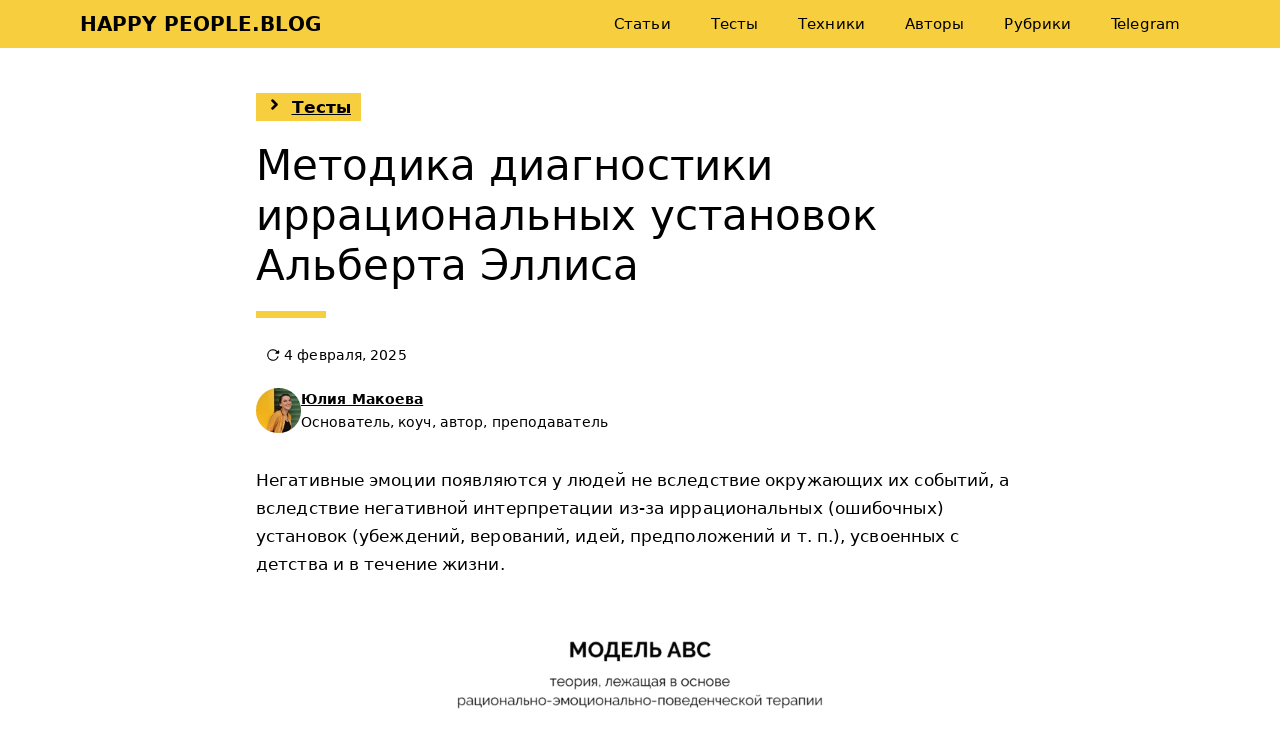

--- FILE ---
content_type: text/html; charset=UTF-8
request_url: https://happypeople.blog/test/metodika-diagnostiki-irratsionalnyh-ustanovok/
body_size: 42744
content:
<!DOCTYPE html>
<html lang="ru-RU">
<head>
	<meta charset="UTF-8">
	<title>Методика диагностики иррациональных установок Альберта Эллиса</title>
<meta name="viewport" content="width=device-width, initial-scale=1">
<!-- The SEO Framework Создано Сибрэ Вайэр -->
<meta name="robots" content="max-snippet:-1,max-image-preview:standard,max-video-preview:-1" />
<link rel="canonical" href="https://happypeople.blog/test/metodika-diagnostiki-irratsionalnyh-ustanovok/" />
<meta name="description" content="Бесплатный тест на иррациональные установки. В тесте 50 вопросов, занимает 15 минут. Отвечайте честно." />
<meta name="theme-color" content="#f7ce3e" />
<meta property="og:type" content="article" />
<meta property="og:locale" content="ru_RU" />
<meta property="og:site_name" content="HappyPeople.Blog" />
<meta property="og:title" content="Методика диагностики иррациональных установок Альберта Эллиса" />
<meta property="og:description" content="Бесплатный тест на иррациональные установки. В тесте 50 вопросов, занимает 15 минут. Отвечайте честно." />
<meta property="og:url" content="https://happypeople.blog/test/metodika-diagnostiki-irratsionalnyh-ustanovok/" />
<meta property="og:image" content="https://happypeople.blog/wp-content/uploads/2017/03/test_06.png" />
<meta property="og:image:width" content="940" />
<meta property="og:image:height" content="788" />
<meta property="article:published_time" content="2017-03-06T19:53:18+00:00" />
<meta property="article:modified_time" content="2025-02-04T12:35:37+00:00" />
<meta name="twitter:card" content="summary_large_image" />
<meta name="twitter:site" content="@happypeopleblog" />
<meta name="twitter:creator" content="@happypeopleblog" />
<meta name="twitter:title" content="Методика диагностики иррациональных установок Альберта Эллиса" />
<meta name="twitter:description" content="Бесплатный тест на иррациональные установки. В тесте 50 вопросов, занимает 15 минут. Отвечайте честно." />
<meta name="twitter:image" content="https://happypeople.blog/wp-content/uploads/2017/03/test_06.png" />
<meta name="google-site-verification" content="Gj_1D5FNKmuFr6IRBF4Ggu88H1PMoTREdn72yJqke-Y" />
<meta name="msvalidate.01" content="C44490F3BC72C3C58699EA02F1150996" />
<meta name="yandex-verification" content="26ffab93316695d5" />
<script type="application/ld+json">{"@context":"https://schema.org","@graph":[{"@type":"WebSite","@id":"https://happypeople.blog/#/schema/WebSite","url":"https://happypeople.blog/","name":"HappyPeople.Blog","description":"Позитивная психология и коучинг","inLanguage":"ru-RU","potentialAction":{"@type":"SearchAction","target":{"@type":"EntryPoint","urlTemplate":"https://happypeople.blog/search/{search_term_string}/"},"query-input":"required name=search_term_string"},"publisher":{"@type":"Organization","@id":"https://happypeople.blog/#/schema/Organization","name":"HappyPeople.Blog","url":"https://happypeople.blog/","logo":{"@type":"ImageObject","url":"https://happypeople.blog/wp-content/uploads/2022/06/cropped-cropped-icon.png","contentUrl":"https://happypeople.blog/wp-content/uploads/2022/06/cropped-cropped-icon.png","width":512,"height":512,"contentSize":"5466"}}},{"@type":"WebPage","@id":"https://happypeople.blog/test/metodika-diagnostiki-irratsionalnyh-ustanovok/","url":"https://happypeople.blog/test/metodika-diagnostiki-irratsionalnyh-ustanovok/","name":"Методика диагностики иррациональных установок Альберта Эллиса","description":"Бесплатный тест на иррациональные установки. В тесте 50 вопросов, занимает 15 минут. Отвечайте честно.","inLanguage":"ru-RU","isPartOf":{"@id":"https://happypeople.blog/#/schema/WebSite"},"breadcrumb":{"@type":"BreadcrumbList","@id":"https://happypeople.blog/#/schema/BreadcrumbList","itemListElement":[{"@type":"ListItem","position":1,"item":"https://happypeople.blog/","name":"HappyPeople.Blog"},{"@type":"ListItem","position":2,"item":"https://happypeople.blog/test/","name":"Психологические тесты | HappyPeople.Blog"},{"@type":"ListItem","position":3,"item":"https://happypeople.blog/category/test/","name":"Рубрика: Психологические тесты"},{"@type":"ListItem","position":4,"name":"Методика диагностики иррациональных установок Альберта Эллиса"}]},"potentialAction":{"@type":"ReadAction","target":"https://happypeople.blog/test/metodika-diagnostiki-irratsionalnyh-ustanovok/"},"datePublished":"2017-03-06T19:53:18+00:00","dateModified":"2025-02-04T12:35:37+00:00","author":{"@type":"Person","@id":"https://happypeople.blog/#/schema/Person/7c5fdb0ea249c51f6c6e8678c93f4ed1","name":"Юлия Макоева","description":"Дипломированный и сертифицированный коуч. Создатель и автор блога HappyPeople.blog и школы HappyPeople.school и всех программ."}}]}</script>
<!-- / The SEO Framework Создано Сибрэ Вайэр | 12.39ms meta | 5.61ms boot -->

<link rel="alternate" type="application/rss+xml" title="HAPPY PEOPLE.BLOG &raquo; Лента" href="https://happypeople.blog/feed/" />
<link rel="alternate" type="application/rss+xml" title="HAPPY PEOPLE.BLOG &raquo; Лента комментариев" href="https://happypeople.blog/comments/feed/" />
<link rel="alternate" title="oEmbed (JSON)" type="application/json+oembed" href="https://happypeople.blog/wp-json/oembed/1.0/embed?url=https%3A%2F%2Fhappypeople.blog%2Ftest%2Fmetodika-diagnostiki-irratsionalnyh-ustanovok%2F" />
<link rel="alternate" title="oEmbed (XML)" type="text/xml+oembed" href="https://happypeople.blog/wp-json/oembed/1.0/embed?url=https%3A%2F%2Fhappypeople.blog%2Ftest%2Fmetodika-diagnostiki-irratsionalnyh-ustanovok%2F&#038;format=xml" />
<style id='wp-img-auto-sizes-contain-inline-css'>
img:is([sizes=auto i],[sizes^="auto," i]){contain-intrinsic-size:3000px 1500px}
/*# sourceURL=wp-img-auto-sizes-contain-inline-css */
</style>
<style id='wp-block-library-inline-css'>
:root{--wp-block-synced-color:#7a00df;--wp-block-synced-color--rgb:122,0,223;--wp-bound-block-color:var(--wp-block-synced-color);--wp-editor-canvas-background:#ddd;--wp-admin-theme-color:#007cba;--wp-admin-theme-color--rgb:0,124,186;--wp-admin-theme-color-darker-10:#006ba1;--wp-admin-theme-color-darker-10--rgb:0,107,160.5;--wp-admin-theme-color-darker-20:#005a87;--wp-admin-theme-color-darker-20--rgb:0,90,135;--wp-admin-border-width-focus:2px}@media (min-resolution:192dpi){:root{--wp-admin-border-width-focus:1.5px}}.wp-element-button{cursor:pointer}:root .has-very-light-gray-background-color{background-color:#eee}:root .has-very-dark-gray-background-color{background-color:#313131}:root .has-very-light-gray-color{color:#eee}:root .has-very-dark-gray-color{color:#313131}:root .has-vivid-green-cyan-to-vivid-cyan-blue-gradient-background{background:linear-gradient(135deg,#00d084,#0693e3)}:root .has-purple-crush-gradient-background{background:linear-gradient(135deg,#34e2e4,#4721fb 50%,#ab1dfe)}:root .has-hazy-dawn-gradient-background{background:linear-gradient(135deg,#faaca8,#dad0ec)}:root .has-subdued-olive-gradient-background{background:linear-gradient(135deg,#fafae1,#67a671)}:root .has-atomic-cream-gradient-background{background:linear-gradient(135deg,#fdd79a,#004a59)}:root .has-nightshade-gradient-background{background:linear-gradient(135deg,#330968,#31cdcf)}:root .has-midnight-gradient-background{background:linear-gradient(135deg,#020381,#2874fc)}:root{--wp--preset--font-size--normal:16px;--wp--preset--font-size--huge:42px}.has-regular-font-size{font-size:1em}.has-larger-font-size{font-size:2.625em}.has-normal-font-size{font-size:var(--wp--preset--font-size--normal)}.has-huge-font-size{font-size:var(--wp--preset--font-size--huge)}.has-text-align-center{text-align:center}.has-text-align-left{text-align:left}.has-text-align-right{text-align:right}.has-fit-text{white-space:nowrap!important}#end-resizable-editor-section{display:none}.aligncenter{clear:both}.items-justified-left{justify-content:flex-start}.items-justified-center{justify-content:center}.items-justified-right{justify-content:flex-end}.items-justified-space-between{justify-content:space-between}.screen-reader-text{border:0;clip-path:inset(50%);height:1px;margin:-1px;overflow:hidden;padding:0;position:absolute;width:1px;word-wrap:normal!important}.screen-reader-text:focus{background-color:#ddd;clip-path:none;color:#444;display:block;font-size:1em;height:auto;left:5px;line-height:normal;padding:15px 23px 14px;text-decoration:none;top:5px;width:auto;z-index:100000}html :where(.has-border-color){border-style:solid}html :where([style*=border-top-color]){border-top-style:solid}html :where([style*=border-right-color]){border-right-style:solid}html :where([style*=border-bottom-color]){border-bottom-style:solid}html :where([style*=border-left-color]){border-left-style:solid}html :where([style*=border-width]){border-style:solid}html :where([style*=border-top-width]){border-top-style:solid}html :where([style*=border-right-width]){border-right-style:solid}html :where([style*=border-bottom-width]){border-bottom-style:solid}html :where([style*=border-left-width]){border-left-style:solid}html :where(img[class*=wp-image-]){height:auto;max-width:100%}:where(figure){margin:0 0 1em}html :where(.is-position-sticky){--wp-admin--admin-bar--position-offset:var(--wp-admin--admin-bar--height,0px)}@media screen and (max-width:600px){html :where(.is-position-sticky){--wp-admin--admin-bar--position-offset:0px}}

/*# sourceURL=wp-block-library-inline-css */
</style><style id='wp-block-categories-inline-css'>
.wp-block-categories{box-sizing:border-box}.wp-block-categories.alignleft{margin-right:2em}.wp-block-categories.alignright{margin-left:2em}.wp-block-categories.wp-block-categories-dropdown.aligncenter{text-align:center}.wp-block-categories .wp-block-categories__label{display:block;width:100%}
/*# sourceURL=https://happypeople.blog/wp-includes/blocks/categories/style.min.css */
</style>
<style id='wp-block-heading-inline-css'>
h1:where(.wp-block-heading).has-background,h2:where(.wp-block-heading).has-background,h3:where(.wp-block-heading).has-background,h4:where(.wp-block-heading).has-background,h5:where(.wp-block-heading).has-background,h6:where(.wp-block-heading).has-background{padding:1.25em 2.375em}h1.has-text-align-left[style*=writing-mode]:where([style*=vertical-lr]),h1.has-text-align-right[style*=writing-mode]:where([style*=vertical-rl]),h2.has-text-align-left[style*=writing-mode]:where([style*=vertical-lr]),h2.has-text-align-right[style*=writing-mode]:where([style*=vertical-rl]),h3.has-text-align-left[style*=writing-mode]:where([style*=vertical-lr]),h3.has-text-align-right[style*=writing-mode]:where([style*=vertical-rl]),h4.has-text-align-left[style*=writing-mode]:where([style*=vertical-lr]),h4.has-text-align-right[style*=writing-mode]:where([style*=vertical-rl]),h5.has-text-align-left[style*=writing-mode]:where([style*=vertical-lr]),h5.has-text-align-right[style*=writing-mode]:where([style*=vertical-rl]),h6.has-text-align-left[style*=writing-mode]:where([style*=vertical-lr]),h6.has-text-align-right[style*=writing-mode]:where([style*=vertical-rl]){rotate:180deg}
/*# sourceURL=https://happypeople.blog/wp-includes/blocks/heading/style.min.css */
</style>
<style id='wp-block-image-inline-css'>
.wp-block-image>a,.wp-block-image>figure>a{display:inline-block}.wp-block-image img{box-sizing:border-box;height:auto;max-width:100%;vertical-align:bottom}@media not (prefers-reduced-motion){.wp-block-image img.hide{visibility:hidden}.wp-block-image img.show{animation:show-content-image .4s}}.wp-block-image[style*=border-radius] img,.wp-block-image[style*=border-radius]>a{border-radius:inherit}.wp-block-image.has-custom-border img{box-sizing:border-box}.wp-block-image.aligncenter{text-align:center}.wp-block-image.alignfull>a,.wp-block-image.alignwide>a{width:100%}.wp-block-image.alignfull img,.wp-block-image.alignwide img{height:auto;width:100%}.wp-block-image .aligncenter,.wp-block-image .alignleft,.wp-block-image .alignright,.wp-block-image.aligncenter,.wp-block-image.alignleft,.wp-block-image.alignright{display:table}.wp-block-image .aligncenter>figcaption,.wp-block-image .alignleft>figcaption,.wp-block-image .alignright>figcaption,.wp-block-image.aligncenter>figcaption,.wp-block-image.alignleft>figcaption,.wp-block-image.alignright>figcaption{caption-side:bottom;display:table-caption}.wp-block-image .alignleft{float:left;margin:.5em 1em .5em 0}.wp-block-image .alignright{float:right;margin:.5em 0 .5em 1em}.wp-block-image .aligncenter{margin-left:auto;margin-right:auto}.wp-block-image :where(figcaption){margin-bottom:1em;margin-top:.5em}.wp-block-image.is-style-circle-mask img{border-radius:9999px}@supports ((-webkit-mask-image:none) or (mask-image:none)) or (-webkit-mask-image:none){.wp-block-image.is-style-circle-mask img{border-radius:0;-webkit-mask-image:url('data:image/svg+xml;utf8,<svg viewBox="0 0 100 100" xmlns="http://www.w3.org/2000/svg"><circle cx="50" cy="50" r="50"/></svg>');mask-image:url('data:image/svg+xml;utf8,<svg viewBox="0 0 100 100" xmlns="http://www.w3.org/2000/svg"><circle cx="50" cy="50" r="50"/></svg>');mask-mode:alpha;-webkit-mask-position:center;mask-position:center;-webkit-mask-repeat:no-repeat;mask-repeat:no-repeat;-webkit-mask-size:contain;mask-size:contain}}:root :where(.wp-block-image.is-style-rounded img,.wp-block-image .is-style-rounded img){border-radius:9999px}.wp-block-image figure{margin:0}.wp-lightbox-container{display:flex;flex-direction:column;position:relative}.wp-lightbox-container img{cursor:zoom-in}.wp-lightbox-container img:hover+button{opacity:1}.wp-lightbox-container button{align-items:center;backdrop-filter:blur(16px) saturate(180%);background-color:#5a5a5a40;border:none;border-radius:4px;cursor:zoom-in;display:flex;height:20px;justify-content:center;opacity:0;padding:0;position:absolute;right:16px;text-align:center;top:16px;width:20px;z-index:100}@media not (prefers-reduced-motion){.wp-lightbox-container button{transition:opacity .2s ease}}.wp-lightbox-container button:focus-visible{outline:3px auto #5a5a5a40;outline:3px auto -webkit-focus-ring-color;outline-offset:3px}.wp-lightbox-container button:hover{cursor:pointer;opacity:1}.wp-lightbox-container button:focus{opacity:1}.wp-lightbox-container button:focus,.wp-lightbox-container button:hover,.wp-lightbox-container button:not(:hover):not(:active):not(.has-background){background-color:#5a5a5a40;border:none}.wp-lightbox-overlay{box-sizing:border-box;cursor:zoom-out;height:100vh;left:0;overflow:hidden;position:fixed;top:0;visibility:hidden;width:100%;z-index:100000}.wp-lightbox-overlay .close-button{align-items:center;cursor:pointer;display:flex;justify-content:center;min-height:40px;min-width:40px;padding:0;position:absolute;right:calc(env(safe-area-inset-right) + 16px);top:calc(env(safe-area-inset-top) + 16px);z-index:5000000}.wp-lightbox-overlay .close-button:focus,.wp-lightbox-overlay .close-button:hover,.wp-lightbox-overlay .close-button:not(:hover):not(:active):not(.has-background){background:none;border:none}.wp-lightbox-overlay .lightbox-image-container{height:var(--wp--lightbox-container-height);left:50%;overflow:hidden;position:absolute;top:50%;transform:translate(-50%,-50%);transform-origin:top left;width:var(--wp--lightbox-container-width);z-index:9999999999}.wp-lightbox-overlay .wp-block-image{align-items:center;box-sizing:border-box;display:flex;height:100%;justify-content:center;margin:0;position:relative;transform-origin:0 0;width:100%;z-index:3000000}.wp-lightbox-overlay .wp-block-image img{height:var(--wp--lightbox-image-height);min-height:var(--wp--lightbox-image-height);min-width:var(--wp--lightbox-image-width);width:var(--wp--lightbox-image-width)}.wp-lightbox-overlay .wp-block-image figcaption{display:none}.wp-lightbox-overlay button{background:none;border:none}.wp-lightbox-overlay .scrim{background-color:#fff;height:100%;opacity:.9;position:absolute;width:100%;z-index:2000000}.wp-lightbox-overlay.active{visibility:visible}@media not (prefers-reduced-motion){.wp-lightbox-overlay.active{animation:turn-on-visibility .25s both}.wp-lightbox-overlay.active img{animation:turn-on-visibility .35s both}.wp-lightbox-overlay.show-closing-animation:not(.active){animation:turn-off-visibility .35s both}.wp-lightbox-overlay.show-closing-animation:not(.active) img{animation:turn-off-visibility .25s both}.wp-lightbox-overlay.zoom.active{animation:none;opacity:1;visibility:visible}.wp-lightbox-overlay.zoom.active .lightbox-image-container{animation:lightbox-zoom-in .4s}.wp-lightbox-overlay.zoom.active .lightbox-image-container img{animation:none}.wp-lightbox-overlay.zoom.active .scrim{animation:turn-on-visibility .4s forwards}.wp-lightbox-overlay.zoom.show-closing-animation:not(.active){animation:none}.wp-lightbox-overlay.zoom.show-closing-animation:not(.active) .lightbox-image-container{animation:lightbox-zoom-out .4s}.wp-lightbox-overlay.zoom.show-closing-animation:not(.active) .lightbox-image-container img{animation:none}.wp-lightbox-overlay.zoom.show-closing-animation:not(.active) .scrim{animation:turn-off-visibility .4s forwards}}@keyframes show-content-image{0%{visibility:hidden}99%{visibility:hidden}to{visibility:visible}}@keyframes turn-on-visibility{0%{opacity:0}to{opacity:1}}@keyframes turn-off-visibility{0%{opacity:1;visibility:visible}99%{opacity:0;visibility:visible}to{opacity:0;visibility:hidden}}@keyframes lightbox-zoom-in{0%{transform:translate(calc((-100vw + var(--wp--lightbox-scrollbar-width))/2 + var(--wp--lightbox-initial-left-position)),calc(-50vh + var(--wp--lightbox-initial-top-position))) scale(var(--wp--lightbox-scale))}to{transform:translate(-50%,-50%) scale(1)}}@keyframes lightbox-zoom-out{0%{transform:translate(-50%,-50%) scale(1);visibility:visible}99%{visibility:visible}to{transform:translate(calc((-100vw + var(--wp--lightbox-scrollbar-width))/2 + var(--wp--lightbox-initial-left-position)),calc(-50vh + var(--wp--lightbox-initial-top-position))) scale(var(--wp--lightbox-scale));visibility:hidden}}
/*# sourceURL=https://happypeople.blog/wp-includes/blocks/image/style.min.css */
</style>
<style id='wp-block-list-inline-css'>
ol,ul{box-sizing:border-box}:root :where(.wp-block-list.has-background){padding:1.25em 2.375em}
/*# sourceURL=https://happypeople.blog/wp-includes/blocks/list/style.min.css */
</style>
<style id='wp-block-search-inline-css'>
.wp-block-search__button{margin-left:10px;word-break:normal}.wp-block-search__button.has-icon{line-height:0}.wp-block-search__button svg{height:1.25em;min-height:24px;min-width:24px;width:1.25em;fill:currentColor;vertical-align:text-bottom}:where(.wp-block-search__button){border:1px solid #ccc;padding:6px 10px}.wp-block-search__inside-wrapper{display:flex;flex:auto;flex-wrap:nowrap;max-width:100%}.wp-block-search__label{width:100%}.wp-block-search.wp-block-search__button-only .wp-block-search__button{box-sizing:border-box;display:flex;flex-shrink:0;justify-content:center;margin-left:0;max-width:100%}.wp-block-search.wp-block-search__button-only .wp-block-search__inside-wrapper{min-width:0!important;transition-property:width}.wp-block-search.wp-block-search__button-only .wp-block-search__input{flex-basis:100%;transition-duration:.3s}.wp-block-search.wp-block-search__button-only.wp-block-search__searchfield-hidden,.wp-block-search.wp-block-search__button-only.wp-block-search__searchfield-hidden .wp-block-search__inside-wrapper{overflow:hidden}.wp-block-search.wp-block-search__button-only.wp-block-search__searchfield-hidden .wp-block-search__input{border-left-width:0!important;border-right-width:0!important;flex-basis:0;flex-grow:0;margin:0;min-width:0!important;padding-left:0!important;padding-right:0!important;width:0!important}:where(.wp-block-search__input){appearance:none;border:1px solid #949494;flex-grow:1;font-family:inherit;font-size:inherit;font-style:inherit;font-weight:inherit;letter-spacing:inherit;line-height:inherit;margin-left:0;margin-right:0;min-width:3rem;padding:8px;text-decoration:unset!important;text-transform:inherit}:where(.wp-block-search__button-inside .wp-block-search__inside-wrapper){background-color:#fff;border:1px solid #949494;box-sizing:border-box;padding:4px}:where(.wp-block-search__button-inside .wp-block-search__inside-wrapper) .wp-block-search__input{border:none;border-radius:0;padding:0 4px}:where(.wp-block-search__button-inside .wp-block-search__inside-wrapper) .wp-block-search__input:focus{outline:none}:where(.wp-block-search__button-inside .wp-block-search__inside-wrapper) :where(.wp-block-search__button){padding:4px 8px}.wp-block-search.aligncenter .wp-block-search__inside-wrapper{margin:auto}.wp-block[data-align=right] .wp-block-search.wp-block-search__button-only .wp-block-search__inside-wrapper{float:right}
/*# sourceURL=https://happypeople.blog/wp-includes/blocks/search/style.min.css */
</style>
<style id='wp-block-paragraph-inline-css'>
.is-small-text{font-size:.875em}.is-regular-text{font-size:1em}.is-large-text{font-size:2.25em}.is-larger-text{font-size:3em}.has-drop-cap:not(:focus):first-letter{float:left;font-size:8.4em;font-style:normal;font-weight:100;line-height:.68;margin:.05em .1em 0 0;text-transform:uppercase}body.rtl .has-drop-cap:not(:focus):first-letter{float:none;margin-left:.1em}p.has-drop-cap.has-background{overflow:hidden}:root :where(p.has-background){padding:1.25em 2.375em}:where(p.has-text-color:not(.has-link-color)) a{color:inherit}p.has-text-align-left[style*="writing-mode:vertical-lr"],p.has-text-align-right[style*="writing-mode:vertical-rl"]{rotate:180deg}
/*# sourceURL=https://happypeople.blog/wp-includes/blocks/paragraph/style.min.css */
</style>
<style id='global-styles-inline-css'>
:root{--wp--preset--aspect-ratio--square: 1;--wp--preset--aspect-ratio--4-3: 4/3;--wp--preset--aspect-ratio--3-4: 3/4;--wp--preset--aspect-ratio--3-2: 3/2;--wp--preset--aspect-ratio--2-3: 2/3;--wp--preset--aspect-ratio--16-9: 16/9;--wp--preset--aspect-ratio--9-16: 9/16;--wp--preset--color--black: #000000;--wp--preset--color--cyan-bluish-gray: #abb8c3;--wp--preset--color--white: #ffffff;--wp--preset--color--pale-pink: #f78da7;--wp--preset--color--vivid-red: #cf2e2e;--wp--preset--color--luminous-vivid-orange: #ff6900;--wp--preset--color--luminous-vivid-amber: #fcb900;--wp--preset--color--light-green-cyan: #7bdcb5;--wp--preset--color--vivid-green-cyan: #00d084;--wp--preset--color--pale-cyan-blue: #8ed1fc;--wp--preset--color--vivid-cyan-blue: #0693e3;--wp--preset--color--vivid-purple: #9b51e0;--wp--preset--color--contrast: var(--contrast);--wp--preset--color--contrast-2: var(--contrast-2);--wp--preset--color--base: var(--base);--wp--preset--color--base-3: var(--base-3);--wp--preset--color--brand-color: var(--brand-color);--wp--preset--gradient--vivid-cyan-blue-to-vivid-purple: linear-gradient(135deg,rgb(6,147,227) 0%,rgb(155,81,224) 100%);--wp--preset--gradient--light-green-cyan-to-vivid-green-cyan: linear-gradient(135deg,rgb(122,220,180) 0%,rgb(0,208,130) 100%);--wp--preset--gradient--luminous-vivid-amber-to-luminous-vivid-orange: linear-gradient(135deg,rgb(252,185,0) 0%,rgb(255,105,0) 100%);--wp--preset--gradient--luminous-vivid-orange-to-vivid-red: linear-gradient(135deg,rgb(255,105,0) 0%,rgb(207,46,46) 100%);--wp--preset--gradient--very-light-gray-to-cyan-bluish-gray: linear-gradient(135deg,rgb(238,238,238) 0%,rgb(169,184,195) 100%);--wp--preset--gradient--cool-to-warm-spectrum: linear-gradient(135deg,rgb(74,234,220) 0%,rgb(151,120,209) 20%,rgb(207,42,186) 40%,rgb(238,44,130) 60%,rgb(251,105,98) 80%,rgb(254,248,76) 100%);--wp--preset--gradient--blush-light-purple: linear-gradient(135deg,rgb(255,206,236) 0%,rgb(152,150,240) 100%);--wp--preset--gradient--blush-bordeaux: linear-gradient(135deg,rgb(254,205,165) 0%,rgb(254,45,45) 50%,rgb(107,0,62) 100%);--wp--preset--gradient--luminous-dusk: linear-gradient(135deg,rgb(255,203,112) 0%,rgb(199,81,192) 50%,rgb(65,88,208) 100%);--wp--preset--gradient--pale-ocean: linear-gradient(135deg,rgb(255,245,203) 0%,rgb(182,227,212) 50%,rgb(51,167,181) 100%);--wp--preset--gradient--electric-grass: linear-gradient(135deg,rgb(202,248,128) 0%,rgb(113,206,126) 100%);--wp--preset--gradient--midnight: linear-gradient(135deg,rgb(2,3,129) 0%,rgb(40,116,252) 100%);--wp--preset--font-size--small: 13px;--wp--preset--font-size--medium: 20px;--wp--preset--font-size--large: 36px;--wp--preset--font-size--x-large: 42px;--wp--preset--spacing--20: 0.44rem;--wp--preset--spacing--30: 0.67rem;--wp--preset--spacing--40: 1rem;--wp--preset--spacing--50: 1.5rem;--wp--preset--spacing--60: 2.25rem;--wp--preset--spacing--70: 3.38rem;--wp--preset--spacing--80: 5.06rem;--wp--preset--shadow--natural: 6px 6px 9px rgba(0, 0, 0, 0.2);--wp--preset--shadow--deep: 12px 12px 50px rgba(0, 0, 0, 0.4);--wp--preset--shadow--sharp: 6px 6px 0px rgba(0, 0, 0, 0.2);--wp--preset--shadow--outlined: 6px 6px 0px -3px rgb(255, 255, 255), 6px 6px rgb(0, 0, 0);--wp--preset--shadow--crisp: 6px 6px 0px rgb(0, 0, 0);}:where(.is-layout-flex){gap: 0.5em;}:where(.is-layout-grid){gap: 0.5em;}body .is-layout-flex{display: flex;}.is-layout-flex{flex-wrap: wrap;align-items: center;}.is-layout-flex > :is(*, div){margin: 0;}body .is-layout-grid{display: grid;}.is-layout-grid > :is(*, div){margin: 0;}:where(.wp-block-columns.is-layout-flex){gap: 2em;}:where(.wp-block-columns.is-layout-grid){gap: 2em;}:where(.wp-block-post-template.is-layout-flex){gap: 1.25em;}:where(.wp-block-post-template.is-layout-grid){gap: 1.25em;}.has-black-color{color: var(--wp--preset--color--black) !important;}.has-cyan-bluish-gray-color{color: var(--wp--preset--color--cyan-bluish-gray) !important;}.has-white-color{color: var(--wp--preset--color--white) !important;}.has-pale-pink-color{color: var(--wp--preset--color--pale-pink) !important;}.has-vivid-red-color{color: var(--wp--preset--color--vivid-red) !important;}.has-luminous-vivid-orange-color{color: var(--wp--preset--color--luminous-vivid-orange) !important;}.has-luminous-vivid-amber-color{color: var(--wp--preset--color--luminous-vivid-amber) !important;}.has-light-green-cyan-color{color: var(--wp--preset--color--light-green-cyan) !important;}.has-vivid-green-cyan-color{color: var(--wp--preset--color--vivid-green-cyan) !important;}.has-pale-cyan-blue-color{color: var(--wp--preset--color--pale-cyan-blue) !important;}.has-vivid-cyan-blue-color{color: var(--wp--preset--color--vivid-cyan-blue) !important;}.has-vivid-purple-color{color: var(--wp--preset--color--vivid-purple) !important;}.has-black-background-color{background-color: var(--wp--preset--color--black) !important;}.has-cyan-bluish-gray-background-color{background-color: var(--wp--preset--color--cyan-bluish-gray) !important;}.has-white-background-color{background-color: var(--wp--preset--color--white) !important;}.has-pale-pink-background-color{background-color: var(--wp--preset--color--pale-pink) !important;}.has-vivid-red-background-color{background-color: var(--wp--preset--color--vivid-red) !important;}.has-luminous-vivid-orange-background-color{background-color: var(--wp--preset--color--luminous-vivid-orange) !important;}.has-luminous-vivid-amber-background-color{background-color: var(--wp--preset--color--luminous-vivid-amber) !important;}.has-light-green-cyan-background-color{background-color: var(--wp--preset--color--light-green-cyan) !important;}.has-vivid-green-cyan-background-color{background-color: var(--wp--preset--color--vivid-green-cyan) !important;}.has-pale-cyan-blue-background-color{background-color: var(--wp--preset--color--pale-cyan-blue) !important;}.has-vivid-cyan-blue-background-color{background-color: var(--wp--preset--color--vivid-cyan-blue) !important;}.has-vivid-purple-background-color{background-color: var(--wp--preset--color--vivid-purple) !important;}.has-black-border-color{border-color: var(--wp--preset--color--black) !important;}.has-cyan-bluish-gray-border-color{border-color: var(--wp--preset--color--cyan-bluish-gray) !important;}.has-white-border-color{border-color: var(--wp--preset--color--white) !important;}.has-pale-pink-border-color{border-color: var(--wp--preset--color--pale-pink) !important;}.has-vivid-red-border-color{border-color: var(--wp--preset--color--vivid-red) !important;}.has-luminous-vivid-orange-border-color{border-color: var(--wp--preset--color--luminous-vivid-orange) !important;}.has-luminous-vivid-amber-border-color{border-color: var(--wp--preset--color--luminous-vivid-amber) !important;}.has-light-green-cyan-border-color{border-color: var(--wp--preset--color--light-green-cyan) !important;}.has-vivid-green-cyan-border-color{border-color: var(--wp--preset--color--vivid-green-cyan) !important;}.has-pale-cyan-blue-border-color{border-color: var(--wp--preset--color--pale-cyan-blue) !important;}.has-vivid-cyan-blue-border-color{border-color: var(--wp--preset--color--vivid-cyan-blue) !important;}.has-vivid-purple-border-color{border-color: var(--wp--preset--color--vivid-purple) !important;}.has-vivid-cyan-blue-to-vivid-purple-gradient-background{background: var(--wp--preset--gradient--vivid-cyan-blue-to-vivid-purple) !important;}.has-light-green-cyan-to-vivid-green-cyan-gradient-background{background: var(--wp--preset--gradient--light-green-cyan-to-vivid-green-cyan) !important;}.has-luminous-vivid-amber-to-luminous-vivid-orange-gradient-background{background: var(--wp--preset--gradient--luminous-vivid-amber-to-luminous-vivid-orange) !important;}.has-luminous-vivid-orange-to-vivid-red-gradient-background{background: var(--wp--preset--gradient--luminous-vivid-orange-to-vivid-red) !important;}.has-very-light-gray-to-cyan-bluish-gray-gradient-background{background: var(--wp--preset--gradient--very-light-gray-to-cyan-bluish-gray) !important;}.has-cool-to-warm-spectrum-gradient-background{background: var(--wp--preset--gradient--cool-to-warm-spectrum) !important;}.has-blush-light-purple-gradient-background{background: var(--wp--preset--gradient--blush-light-purple) !important;}.has-blush-bordeaux-gradient-background{background: var(--wp--preset--gradient--blush-bordeaux) !important;}.has-luminous-dusk-gradient-background{background: var(--wp--preset--gradient--luminous-dusk) !important;}.has-pale-ocean-gradient-background{background: var(--wp--preset--gradient--pale-ocean) !important;}.has-electric-grass-gradient-background{background: var(--wp--preset--gradient--electric-grass) !important;}.has-midnight-gradient-background{background: var(--wp--preset--gradient--midnight) !important;}.has-small-font-size{font-size: var(--wp--preset--font-size--small) !important;}.has-medium-font-size{font-size: var(--wp--preset--font-size--medium) !important;}.has-large-font-size{font-size: var(--wp--preset--font-size--large) !important;}.has-x-large-font-size{font-size: var(--wp--preset--font-size--x-large) !important;}
/*# sourceURL=global-styles-inline-css */
</style>

<style id='classic-theme-styles-inline-css'>
/*! This file is auto-generated */
.wp-block-button__link{color:#fff;background-color:#32373c;border-radius:9999px;box-shadow:none;text-decoration:none;padding:calc(.667em + 2px) calc(1.333em + 2px);font-size:1.125em}.wp-block-file__button{background:#32373c;color:#fff;text-decoration:none}
/*# sourceURL=/wp-includes/css/classic-themes.min.css */
</style>
<style id='ez-toc-exclude-toggle-css-inline-css'>
#ez-toc-container input[type="checkbox"]:checked + nav, #ez-toc-widget-container input[type="checkbox"]:checked + nav {opacity: 0;max-height: 0;border: none;display: none;}
/*# sourceURL=ez-toc-exclude-toggle-css-inline-css */
</style>
<link rel='stylesheet' id='generate-style-css' href='https://happypeople.blog/wp-content/themes/generatepress/assets/css/main.min.css?ver=3.4.0' media='all' />
<style id='generate-style-inline-css'>
@media (max-width:768px){}
body{background-color:var(--base-3);color:var(--contrast);}a{color:var(--contrast);}a:hover, a:focus{text-decoration:underline;}.entry-title a, .site-branding a, a.button, .wp-block-button__link, .main-navigation a{text-decoration:none;}a:hover, a:focus, a:active{color:var(--brand-color);}.wp-block-group__inner-container{max-width:1200px;margin-left:auto;margin-right:auto;}.generate-back-to-top{font-size:20px;border-radius:3px;position:fixed;bottom:30px;right:30px;line-height:40px;width:40px;text-align:center;z-index:10;transition:opacity 300ms ease-in-out;opacity:0.1;transform:translateY(1000px);}.generate-back-to-top__show{opacity:1;transform:translateY(0);}:root{--contrast:#000000;--contrast-2:#1A2930;--base:#FAF6E8;--base-3:#ffffff;--brand-color:#f7ce3e;}:root .has-contrast-color{color:var(--contrast);}:root .has-contrast-background-color{background-color:var(--contrast);}:root .has-contrast-2-color{color:var(--contrast-2);}:root .has-contrast-2-background-color{background-color:var(--contrast-2);}:root .has-base-color{color:var(--base);}:root .has-base-background-color{background-color:var(--base);}:root .has-base-3-color{color:var(--base-3);}:root .has-base-3-background-color{background-color:var(--base-3);}:root .has-brand-color-color{color:var(--brand-color);}:root .has-brand-color-background-color{background-color:var(--brand-color);}body, button, input, select, textarea{letter-spacing:0.1px;}body{line-height:1.7;}a.read-more{font-weight:600;}li.cat-item{font-weight:600;line-height:2.2;}@media (max-width: 1024px){li.cat-item{line-height:2.4;}}@media (max-width:768px){li.cat-item{line-height:2.4;}}.main-title{font-size:20px;}a{font-weight:700;text-decoration:underline;}button:not(.menu-toggle),html input[type="button"],input[type="reset"],input[type="submit"],.button,.wp-block-button .wp-block-button__link{font-family:inherit;font-weight:bold;font-size:18px;}.ff_t_c p{font-size:13px;}@media (max-width:768px){h1{font-size:39px;}}.top-bar{background-color:#636363;color:#ffffff;}.top-bar a{color:#ffffff;}.top-bar a:hover{color:#303030;}.site-header{background-color:var(--brand-color);}.main-title a,.main-title a:hover{color:var(--contrast);}.site-description{color:var(--contrast-2);}.mobile-menu-control-wrapper .menu-toggle,.mobile-menu-control-wrapper .menu-toggle:hover,.mobile-menu-control-wrapper .menu-toggle:focus,.has-inline-mobile-toggle #site-navigation.toggled{background-color:rgba(0, 0, 0, 0.02);}.main-navigation,.main-navigation ul ul{background-color:var(--brand-color);}.main-navigation .main-nav ul li a, .main-navigation .menu-toggle, .main-navigation .menu-bar-items{color:var(--contrast);}.main-navigation .main-nav ul li:not([class*="current-menu-"]):hover > a, .main-navigation .main-nav ul li:not([class*="current-menu-"]):focus > a, .main-navigation .main-nav ul li.sfHover:not([class*="current-menu-"]) > a, .main-navigation .menu-bar-item:hover > a, .main-navigation .menu-bar-item.sfHover > a{color:var(--accent);}button.menu-toggle:hover,button.menu-toggle:focus{color:var(--contrast);}.main-navigation .main-nav ul li[class*="current-menu-"] > a{color:var(--accent);}.navigation-search input[type="search"],.navigation-search input[type="search"]:active, .navigation-search input[type="search"]:focus, .main-navigation .main-nav ul li.search-item.active > a, .main-navigation .menu-bar-items .search-item.active > a{color:var(--accent);}.main-navigation ul ul{background-color:var(--base);}.separate-containers .inside-article, .separate-containers .comments-area, .separate-containers .page-header, .one-container .container, .separate-containers .paging-navigation, .inside-page-header{background-color:var(--base-3);}.inside-article a,.paging-navigation a,.comments-area a,.page-header a{color:#000000;}.entry-title a{color:var(--contrast);}.entry-title a:hover{color:var(--contrast-2);}.entry-meta{color:var(--contrast-2);}.sidebar .widget{background-color:var(--base-3);}.sidebar .widget a{color:#000000;}.footer-widgets{background-color:var(--base-3);}.site-info{background-color:var(--base-3);}input[type="text"],input[type="email"],input[type="url"],input[type="password"],input[type="search"],input[type="tel"],input[type="number"],textarea,select{color:var(--contrast);background-color:var(--base-2);border-color:var(--base);}input[type="text"]:focus,input[type="email"]:focus,input[type="url"]:focus,input[type="password"]:focus,input[type="search"]:focus,input[type="tel"]:focus,input[type="number"]:focus,textarea:focus,select:focus{color:var(--contrast);background-color:var(--base-2);border-color:var(--contrast-3);}button,html input[type="button"],input[type="reset"],input[type="submit"],a.button,a.wp-block-button__link:not(.has-background){color:var(--contrast);background-color:var(--brand-color);}button:hover,html input[type="button"]:hover,input[type="reset"]:hover,input[type="submit"]:hover,a.button:hover,button:focus,html input[type="button"]:focus,input[type="reset"]:focus,input[type="submit"]:focus,a.button:focus,a.wp-block-button__link:not(.has-background):active,a.wp-block-button__link:not(.has-background):focus,a.wp-block-button__link:not(.has-background):hover{color:var(--contrast-2);background-color:var(--base);}a.generate-back-to-top{background-color:var(--brand-color);color:var(--contrast);}a.generate-back-to-top:hover,a.generate-back-to-top:focus{background-color:var(--brand-color);color:var(--contrast);}:root{--gp-search-modal-bg-color:var(--base-3);--gp-search-modal-text-color:var(--contrast);--gp-search-modal-overlay-bg-color:rgba(0,0,0,0.2);}@media (max-width: 768px){.main-navigation .menu-bar-item:hover > a, .main-navigation .menu-bar-item.sfHover > a{background:none;color:var(--contrast);}}.inside-header{padding:0px 40px 0px 40px;}.nav-below-header .main-navigation .inside-navigation.grid-container, .nav-above-header .main-navigation .inside-navigation.grid-container{padding:0px 20px 0px 20px;}.separate-containers .inside-article, .separate-containers .comments-area, .separate-containers .page-header, .separate-containers .paging-navigation, .one-container .site-content, .inside-page-header{padding:32px 16px 40px 16px;}.site-main .wp-block-group__inner-container{padding:32px 16px 40px 16px;}.separate-containers .paging-navigation{padding-top:20px;padding-bottom:20px;}.entry-content .alignwide, body:not(.no-sidebar) .entry-content .alignfull{margin-left:-16px;width:calc(100% + 32px);max-width:calc(100% + 32px);}.one-container.right-sidebar .site-main,.one-container.both-right .site-main{margin-right:16px;}.one-container.left-sidebar .site-main,.one-container.both-left .site-main{margin-left:16px;}.one-container.both-sidebars .site-main{margin:0px 16px 0px 16px;}.sidebar .widget, .page-header, .widget-area .main-navigation, .site-main > *{margin-bottom:32px;}.separate-containers .site-main{margin:32px;}.both-right .inside-left-sidebar,.both-left .inside-left-sidebar{margin-right:16px;}.both-right .inside-right-sidebar,.both-left .inside-right-sidebar{margin-left:16px;}.separate-containers .featured-image{margin-top:32px;}.separate-containers .inside-right-sidebar, .separate-containers .inside-left-sidebar{margin-top:32px;margin-bottom:32px;}.main-navigation .main-nav ul li a,.menu-toggle,.main-navigation .menu-bar-item > a{line-height:48px;}.navigation-search input[type="search"]{height:48px;}.rtl .menu-item-has-children .dropdown-menu-toggle{padding-left:20px;}.rtl .main-navigation .main-nav ul li.menu-item-has-children > a{padding-right:20px;}.widget-area .widget{padding:40px 16px 0px 1px;}@media (max-width:768px){.separate-containers .inside-article, .separate-containers .comments-area, .separate-containers .page-header, .separate-containers .paging-navigation, .one-container .site-content, .inside-page-header{padding:26px 16px 30px 16px;}.site-main .wp-block-group__inner-container{padding:26px 16px 30px 16px;}.inside-top-bar{padding-right:30px;padding-left:30px;}.inside-header{padding-right:30px;padding-left:30px;}.widget-area .widget{padding-top:30px;padding-right:30px;padding-bottom:30px;padding-left:30px;}.footer-widgets-container{padding-top:30px;padding-right:30px;padding-bottom:30px;padding-left:30px;}.inside-site-info{padding-right:30px;padding-left:30px;}.entry-content .alignwide, body:not(.no-sidebar) .entry-content .alignfull{margin-left:-16px;width:calc(100% + 32px);max-width:calc(100% + 32px);}.one-container .site-main .paging-navigation{margin-bottom:32px;}}/* End cached CSS */.is-right-sidebar{width:20%;}.is-left-sidebar{width:30%;}.site-content .content-area{width:100%;}@media (max-width: 768px){.main-navigation .menu-toggle,.sidebar-nav-mobile:not(#sticky-placeholder){display:block;}.main-navigation ul,.gen-sidebar-nav,.main-navigation:not(.slideout-navigation):not(.toggled) .main-nav > ul,.has-inline-mobile-toggle #site-navigation .inside-navigation > *:not(.navigation-search):not(.main-nav){display:none;}.nav-align-right .inside-navigation,.nav-align-center .inside-navigation{justify-content:space-between;}.has-inline-mobile-toggle .mobile-menu-control-wrapper{display:flex;flex-wrap:wrap;}.has-inline-mobile-toggle .inside-header{flex-direction:row;text-align:left;flex-wrap:wrap;}.has-inline-mobile-toggle .header-widget,.has-inline-mobile-toggle #site-navigation{flex-basis:100%;}.nav-float-left .has-inline-mobile-toggle #site-navigation{order:10;}}
#content {max-width: 800px;margin-left: auto;margin-right: auto;}
.dynamic-author-image-rounded{border-radius:100%;}.dynamic-featured-image, .dynamic-author-image{vertical-align:middle;}.one-container.blog .dynamic-content-template:not(:last-child), .one-container.archive .dynamic-content-template:not(:last-child){padding-bottom:0px;}.dynamic-entry-excerpt > p:last-child{margin-bottom:0px;}
.main-navigation.slideout-navigation .main-nav > ul > li > a{line-height:46px;}
/*# sourceURL=generate-style-inline-css */
</style>
<style id='generateblocks-inline-css'>
.gb-container-ad9e0139 > .gb-inside-container{max-width:1200px;margin-left:auto;margin-right:auto;}.gb-grid-wrapper > .gb-grid-column-ad9e0139 > .gb-container{display:flex;flex-direction:column;height:100%;}.gb-container-9bd9aca5 > .gb-inside-container{max-width:1200px;margin-left:auto;margin-right:auto;}.gb-grid-wrapper > .gb-grid-column-9bd9aca5 > .gb-container{display:flex;flex-direction:column;height:100%;}.gb-container-73cd57e1{background-color:var(--contrast-2);color:var(--base-3);}.gb-container-73cd57e1 > .gb-inside-container{padding:60px 30px;max-width:1080px;margin-left:auto;margin-right:auto;}.gb-container-73cd57e1 a{color:var(--base-3);}.gb-container-73cd57e1 a:hover{color:var(--brand-color);}.gb-grid-wrapper > .gb-grid-column-73cd57e1 > .gb-container{display:flex;flex-direction:column;height:100%;}.gb-container-53cb46e2 > .gb-inside-container{padding:0;}.gb-grid-wrapper > .gb-grid-column-53cb46e2{width:33.33%;}.gb-grid-wrapper > .gb-grid-column-53cb46e2 > .gb-container{display:flex;flex-direction:column;height:100%;}.gb-container-e1bd60bb{text-align:left;}.gb-container-e1bd60bb > .gb-inside-container{padding:0;}.gb-grid-wrapper > .gb-grid-column-e1bd60bb{width:33.33%;}.gb-grid-wrapper > .gb-grid-column-e1bd60bb > .gb-container{display:flex;flex-direction:column;height:100%;}.gb-container-c762d353{height:100%;display:flex;flex-direction:column;align-items:flex-start;justify-content:flex-start;padding:0;}.gb-grid-wrapper > .gb-grid-column-c762d353{width:33.33%;}.gb-container-0f87c806{border-top:1px solid #ffffff;}.gb-container-0f87c806 > .gb-inside-container{padding-top:40px;padding-right:0px;padding-left:0px;max-width:1200px;margin-left:auto;margin-right:auto;}.gb-grid-wrapper > .gb-grid-column-0f87c806 > .gb-container{display:flex;flex-direction:column;height:100%;}.gb-container-e6861bde{text-align:left;}.gb-container-e6861bde > .gb-inside-container{padding:0;}.gb-grid-wrapper > .gb-grid-column-e6861bde{width:50%;}.gb-grid-wrapper > .gb-grid-column-e6861bde > .gb-container{display:flex;flex-direction:column;height:100%;}.gb-container-c4451a37{min-height:160px;max-width:800px;flex-direction:column;align-items:flex-start;justify-content:flex-start;padding:45px 16px 0;margin-right:auto;margin-left:auto;background-color:var(--base-3);}.gb-container-8a25fc79{min-height:50px;display:flex;flex-direction:row;align-items:center;justify-content:flex-start;font-size:14px;padding-bottom:16px;border-bottom:0px solid #e8edf0;background-color:var(--base-3);}.gb-container-185b7e09{display:flex;flex-direction:row;flex-wrap:nowrap;align-items:flex-start;justify-content:flex-start;column-gap:10px;font-size:14px;}.gb-container-4af773c6{display:flex;flex-direction:row;align-items:center;justify-content:flex-start;}.gb-container-7a61c674{display:flex;flex-direction:column;flex-wrap:nowrap;align-items:flex-start;justify-content:flex-start;}.gb-container-dd73f957{text-align:left;background-color:var(--base);}.gb-container-dd73f957 > .gb-inside-container{padding:40px 16px;max-width:1080px;margin-left:auto;margin-right:auto;}.gb-grid-wrapper > .gb-grid-column-dd73f957 > .gb-container{display:flex;flex-direction:column;height:100%;}.gb-container-8a642ce5 > .gb-inside-container{padding-bottom:80px;max-width:1200px;margin-left:auto;margin-right:auto;}.gb-grid-wrapper > .gb-grid-column-8a642ce5 > .gb-container{display:flex;flex-direction:column;height:100%;}.gb-container-401774e0{margin-right:-16px;margin-left:-16px;}.gb-grid-wrapper-b76f312f{display:flex;flex-wrap:wrap;align-items:flex-start;margin-left:-80px;}.gb-grid-wrapper-b76f312f > .gb-grid-column{box-sizing:border-box;padding-left:80px;}.gb-grid-wrapper-9cc30ed9{display:flex;flex-wrap:wrap;margin-left:-30px;}.gb-grid-wrapper-9cc30ed9 > .gb-grid-column{box-sizing:border-box;padding-left:30px;}h5.gb-headline-02c69b9e{color:var(--base);}h5.gb-headline-ea6f6432{color:var(--base);}p.gb-headline-97c10964{font-size:17px;text-align:left;}div.gb-headline-ae272988{display:inline-block;align-items:center;text-transform:initial;padding-right:10px;padding-left:10px;margin-bottom:20px;color:var(--contrast);background-color:var(--brand-color);}div.gb-headline-ae272988 a:hover{color:var(--base-3);}div.gb-headline-ae272988 .gb-icon{line-height:0;padding-right:0.5em;}div.gb-headline-ae272988 .gb-icon svg{width:1em;height:1em;fill:currentColor;}div.gb-headline-ae272988 .gb-highlight{color:var(--base-3);}h1.gb-headline-3830b7d0{display:block;text-align:left;border-bottom-width:0px;border-bottom-style:solid;}div.gb-headline-f9b55781{display:inline-flex;flex-direction:row;align-items:center;justify-content:flex-start;padding-left:10px;}div.gb-headline-3fb4928a{display:inline-block;flex-direction:column;}a.gb-button-cb0e7812{display:inline-flex;align-items:center;padding:16px;margin-top:20px;background-color:var(--base-3);color:var(--contrast);text-decoration:none;}a.gb-button-cb0e7812:hover, a.gb-button-cb0e7812:active, a.gb-button-cb0e7812:focus{background-color:var(--brand-color);color:var(--contrast);}a.gb-button-cb0e7812 .gb-icon{font-size:1.5em;line-height:0;padding-left:0.2em;}a.gb-button-cb0e7812 .gb-icon svg{height:1em;width:1em;fill:currentColor;}@media (max-width: 1024px) {.gb-grid-wrapper > .gb-grid-column-53cb46e2{width:100%;}.gb-grid-wrapper > .gb-grid-column-e1bd60bb{width:50%;}.gb-grid-wrapper > .gb-grid-column-c762d353{width:50%;}.gb-grid-wrapper-b76f312f > .gb-grid-column{padding-bottom:40px;}}@media (max-width: 1024px) and (min-width: 768px) {.gb-grid-wrapper > div.gb-grid-column-e1bd60bb{padding-bottom:0;}.gb-grid-wrapper > div.gb-grid-column-c762d353{padding-bottom:0;}}@media (max-width: 767px) {.gb-grid-wrapper > .gb-grid-column-53cb46e2{width:100%;}.gb-grid-wrapper > .gb-grid-column-e1bd60bb{width:100%;}.gb-grid-wrapper > .gb-grid-column-c762d353{width:100%;}.gb-grid-wrapper > div.gb-grid-column-c762d353{padding-bottom:0;}.gb-grid-wrapper > .gb-grid-column-e6861bde{width:100%;}}.gb-container .wp-block-image img{vertical-align:middle;}.gb-grid-wrapper .wp-block-image{margin-bottom:0;}.gb-highlight{background:none;}
/*# sourceURL=generateblocks-inline-css */
</style>
<link rel='stylesheet' id='generate-blog-columns-css' href='https://happypeople.blog/wp-content/plugins/gp-premium/blog/functions/css/columns.min.css?ver=2.3.1' media='all' />
<link rel='stylesheet' id='generate-offside-css' href='https://happypeople.blog/wp-content/plugins/gp-premium/menu-plus/functions/css/offside.min.css?ver=2.3.1' media='all' />
<style id='generate-offside-inline-css'>
:root{--gp-slideout-width:265px;}.slideout-navigation, .slideout-navigation a{color:var(--contrast);}.slideout-navigation button.slideout-exit{color:var(--contrast);padding-left:20px;padding-right:20px;}.slide-opened nav.toggled .menu-toggle:before{display:none;}@media (max-width: 768px){.menu-bar-item.slideout-toggle{display:none;}}
.slideout-navigation.main-navigation .main-nav ul li a{font-family:inherit;text-transform:uppercase;font-size:24px;}
/*# sourceURL=generate-offside-inline-css */
</style>
<link rel="https://api.w.org/" href="https://happypeople.blog/wp-json/" /><link rel="alternate" title="JSON" type="application/json" href="https://happypeople.blog/wp-json/wp/v2/wpt_test/3657" /><link rel="EditURI" type="application/rsd+xml" title="RSD" href="https://happypeople.blog/xmlrpc.php?rsd" />


<script type="application/ld+json" class="saswp-schema-markup-output">
[{"@context":"https:\/\/schema.org\/","@graph":[{"@type":"NewsMediaOrganization","@id":"https:\/\/happypeople.blog#Organization","name":"HAPPY PEOPLE.BLOG","url":"https:\/\/happypeople.blog","sameAs":["https:\/\/t.me\/happypeople_blog","https:\/\/instagram.com\/ymakkoy_happy","http:\/\/twitter.com\/happypeopleblog","https:\/\/vk.com\/hp_blog","https:\/\/happypeopleblog.livejournal.com\/","https:\/\/www.facebook.com\/happypeople.blog"],"legalName":"HAPPINESS 365 LLC","logo":{"@type":"ImageObject","url":"https:\/\/happypeople.blog\/wp-content\/uploads\/2023\/07\/happypeople_logo_600_60_glow.png","width":"600","height":"60"},"contactPoint":{"@type":"ContactPoint","contactType":"customer support","telephone":"","url":"https:\/\/happypeople.blog\/o-proekte\/"}},{"@type":"WebSite","@id":"https:\/\/happypeople.blog#website","headline":"HAPPY PEOPLE.BLOG","name":"HAPPY PEOPLE.BLOG","description":"\u041f\u043e\u0437\u0438\u0442\u0438\u0432\u043d\u0430\u044f \u043f\u0441\u0438\u0445\u043e\u043b\u043e\u0433\u0438\u044f \u0438 \u043a\u043e\u0443\u0447\u0438\u043d\u0433","url":"https:\/\/happypeople.blog","potentialAction":{"@type":"SearchAction","target":"https:\/\/happypeople.blog?s={search_term_string}","query-input":"required name=search_term_string"},"publisher":{"@id":"https:\/\/happypeople.blog#Organization"}},{"@context":"https:\/\/schema.org\/","@type":"WebPage","@id":"https:\/\/happypeople.blog\/test\/metodika-diagnostiki-irratsionalnyh-ustanovok\/#webpage","name":"\u041c\u0435\u0442\u043e\u0434\u0438\u043a\u0430 \u0434\u0438\u0430\u0433\u043d\u043e\u0441\u0442\u0438\u043a\u0438 \u0438\u0440\u0440\u0430\u0446\u0438\u043e\u043d\u0430\u043b\u044c\u043d\u044b\u0445 \u0443\u0441\u0442\u0430\u043d\u043e\u0432\u043e\u043a \u0410\u043b\u044c\u0431\u0435\u0440\u0442\u0430 \u042d\u043b\u043b\u0438\u0441\u0430","url":"https:\/\/happypeople.blog\/test\/metodika-diagnostiki-irratsionalnyh-ustanovok\/","lastReviewed":"2025-02-04T15:35:37+03:00","dateCreated":"2017-03-06T11:53:18+03:00","inLanguage":"ru-RU","description":"\u0411\u0435\u0441\u043f\u043b\u0430\u0442\u043d\u044b\u0439 \u0442\u0435\u0441\u0442 \u043d\u0430 \u0438\u0440\u0440\u0430\u0446\u0438\u043e\u043d\u0430\u043b\u044c\u043d\u044b\u0435 \u0443\u0441\u0442\u0430\u043d\u043e\u0432\u043a\u0438. \u0412 \u0442\u0435\u0441\u0442\u0435 50 \u0432\u043e\u043f\u0440\u043e\u0441\u043e\u0432, \u0437\u0430\u043d\u0438\u043c\u0430\u0435\u0442 15 \u043c\u0438\u043d\u0443\u0442. \u041e\u0442\u0432\u0435\u0447\u0430\u0439\u0442\u0435 \u0447\u0435\u0441\u0442\u043d\u043e.","keywords":"","reviewedBy":{"@type":"Organization","name":"HAPPY PEOPLE.BLOG","url":"https:\/\/happypeople.blog","logo":{"@type":"ImageObject","url":"https:\/\/happypeople.blog\/wp-content\/uploads\/2023\/07\/happypeople_logo_600_60_glow.png","width":"600","height":"60"}},"publisher":{"@type":"Organization","name":"HAPPY PEOPLE.BLOG","url":"https:\/\/happypeople.blog","logo":{"@type":"ImageObject","url":"https:\/\/happypeople.blog\/wp-content\/uploads\/2023\/07\/happypeople_logo_600_60_glow.png","width":"600","height":"60"}},"primaryImageOfPage":{"@id":"https:\/\/happypeople.blog\/test\/metodika-diagnostiki-irratsionalnyh-ustanovok\/#primaryimage"},"mainContentOfPage":[[{"@context":"https:\/\/schema.org\/","@type":"SiteNavigationElement","@id":"https:\/\/happypeople.blog#main","name":"\u0421\u0442\u0430\u0442\u044c\u0438","url":"https:\/\/happypeople.blog\/"},{"@context":"https:\/\/schema.org\/","@type":"SiteNavigationElement","@id":"https:\/\/happypeople.blog#main","name":"\u0422\u0435\u0441\u0442\u044b","url":"https:\/\/happypeople.blog\/category\/test\/"},{"@context":"https:\/\/schema.org\/","@type":"SiteNavigationElement","@id":"https:\/\/happypeople.blog#main","name":"\u0422\u0435\u0445\u043d\u0438\u043a\u0438","url":"https:\/\/happypeople.blog\/category\/tehniki\/"},{"@context":"https:\/\/schema.org\/","@type":"SiteNavigationElement","@id":"https:\/\/happypeople.blog#main","name":"\u0410\u0432\u0442\u043e\u0440\u044b","url":"https:\/\/happypeople.blog\/team\/"},{"@context":"https:\/\/schema.org\/","@type":"SiteNavigationElement","@id":"https:\/\/happypeople.blog#main","name":"\u0420\u0443\u0431\u0440\u0438\u043a\u0438","url":"https:\/\/happypeople.blog\/categories\/"},{"@context":"https:\/\/schema.org\/","@type":"SiteNavigationElement","@id":"https:\/\/happypeople.blog#main","name":"Telegram","url":"https:\/\/t.me\/+-rRZNXhuhJ0yMGFi"}]],"isPartOf":{"@id":"https:\/\/happypeople.blog#website"},"breadcrumb":{"@id":"https:\/\/happypeople.blog\/test\/metodika-diagnostiki-irratsionalnyh-ustanovok\/#breadcrumb"}},{"@type":"BreadcrumbList","@id":"https:\/\/happypeople.blog\/test\/metodika-diagnostiki-irratsionalnyh-ustanovok\/#breadcrumb","itemListElement":[{"@type":"ListItem","position":1,"item":{"@id":"https:\/\/happypeople.blog","name":"HAPPY PEOPLE.BLOG"}},{"@type":"ListItem","position":2,"item":{"@id":"https:\/\/happypeople.blog\/test\/","name":"\u0422\u0435\u0441\u0442\u044b"}},{"@type":"ListItem","position":3,"item":{"@id":"https:\/\/happypeople.blog\/category\/myshlenie\/","name":"\u041c\u044b\u0448\u043b\u0435\u043d\u0438\u0435, \u043e\u043f\u0442\u0438\u043c\u0438\u0437\u043c"}},{"@type":"ListItem","position":4,"item":{"@id":"https:\/\/happypeople.blog\/category\/test\/","name":"\u0422\u0435\u0441\u0442\u044b"}},{"@type":"ListItem","position":5,"item":{"@id":"https:\/\/happypeople.blog\/test\/metodika-diagnostiki-irratsionalnyh-ustanovok\/","name":"\u041c\u0435\u0442\u043e\u0434\u0438\u043a\u0430 \u0434\u0438\u0430\u0433\u043d\u043e\u0441\u0442\u0438\u043a\u0438 \u0438\u0440\u0440\u0430\u0446\u0438\u043e\u043d\u0430\u043b\u044c\u043d\u044b\u0445 \u0443\u0441\u0442\u0430\u043d\u043e\u0432\u043e\u043a \u0410\u043b\u044c\u0431\u0435\u0440\u0442\u0430 \u042d\u043b\u043b\u0438\u0441\u0430"}}]},{"@type":"ScholarlyArticle","@id":"https:\/\/happypeople.blog\/test\/metodika-diagnostiki-irratsionalnyh-ustanovok\/#ScholarlyArticle","url":"https:\/\/happypeople.blog\/test\/metodika-diagnostiki-irratsionalnyh-ustanovok\/","inLanguage":"ru-RU","mainEntityOfPage":"https:\/\/happypeople.blog\/test\/metodika-diagnostiki-irratsionalnyh-ustanovok\/#webpage","headline":"\u041c\u0435\u0442\u043e\u0434\u0438\u043a\u0430 \u0434\u0438\u0430\u0433\u043d\u043e\u0441\u0442\u0438\u043a\u0438 \u0438\u0440\u0440\u0430\u0446\u0438\u043e\u043d\u0430\u043b\u044c\u043d\u044b\u0445 \u0443\u0441\u0442\u0430\u043d\u043e\u0432\u043e\u043a \u0410\u043b\u044c\u0431\u0435\u0440\u0442\u0430 \u042d\u043b\u043b\u0438\u0441\u0430","description":"\u0411\u0435\u0441\u043f\u043b\u0430\u0442\u043d\u044b\u0439 \u0442\u0435\u0441\u0442 \u043d\u0430 \u0438\u0440\u0440\u0430\u0446\u0438\u043e\u043d\u0430\u043b\u044c\u043d\u044b\u0435 \u0443\u0441\u0442\u0430\u043d\u043e\u0432\u043a\u0438. \u0412 \u0442\u0435\u0441\u0442\u0435 50 \u0432\u043e\u043f\u0440\u043e\u0441\u043e\u0432, \u0437\u0430\u043d\u0438\u043c\u0430\u0435\u0442 15 \u043c\u0438\u043d\u0443\u0442. \u041e\u0442\u0432\u0435\u0447\u0430\u0439\u0442\u0435 \u0447\u0435\u0441\u0442\u043d\u043e.","articleBody":"\u041d\u0435\u0433\u0430\u0442\u0438\u0432\u043d\u044b\u0435 \u044d\u043c\u043e\u0446\u0438\u0438 \u043f\u043e\u044f\u0432\u043b\u044f\u044e\u0442\u0441\u044f \u0443 \u043b\u044e\u0434\u0435\u0439 \u043d\u0435 \u0432\u0441\u043b\u0435\u0434\u0441\u0442\u0432\u0438\u0435 \u043e\u043a\u0440\u0443\u0436\u0430\u044e\u0449\u0438\u0445 \u0438\u0445 \u0441\u043e\u0431\u044b\u0442\u0438\u0439, \u0430 \u0432\u0441\u043b\u0435\u0434\u0441\u0442\u0432\u0438\u0435 \u043d\u0435\u0433\u0430\u0442\u0438\u0432\u043d\u043e\u0439 \u0438\u043d\u0442\u0435\u0440\u043f\u0440\u0435\u0442\u0430\u0446\u0438\u0438 \u0438\u0437-\u0437\u0430 \u0438\u0440\u0440\u0430\u0446\u0438\u043e\u043d\u0430\u043b\u044c\u043d\u044b\u0445 (\u043e\u0448\u0438\u0431\u043e\u0447\u043d\u044b\u0445) \u0443\u0441\u0442\u0430\u043d\u043e\u0432\u043e\u043a (\u0443\u0431\u0435\u0436\u0434\u0435\u043d\u0438\u0439, \u0432\u0435\u0440\u043e\u0432\u0430\u043d\u0438\u0439, \u0438\u0434\u0435\u0439, \u043f\u0440\u0435\u0434\u043f\u043e\u043b\u043e\u0436\u0435\u043d\u0438\u0439 \u0438&nbsp;\u0442.&nbsp;\u043f.), \u0443\u0441\u0432\u043e\u0435\u043d\u043d\u044b\u0445 \u0441 \u0434\u0435\u0442\u0441\u0442\u0432\u0430 \u0438 \u0432 \u0442\u0435\u0447\u0435\u043d\u0438\u0435 \u0436\u0438\u0437\u043d\u0438.        \u0423\u0441\u0442\u0430\u043d\u043e\u0432\u043a\u0430 \u2013 \u043d\u0435\u043e\u0441\u043e\u0437\u043d\u0430\u043d\u043d\u043e\u0435 \u043f\u0441\u0438\u0445\u043e\u043b\u043e\u0433\u0438\u0447\u0435\u0441\u043a\u043e\u0435 \u0441\u043e\u0441\u0442\u043e\u044f\u043d\u0438\u0435, \u0432\u043d\u0443\u0442\u0440\u0435\u043d\u043d\u0435\u0435 \u043a\u0430\u0447\u0435\u0441\u0442\u0432\u043e \u0441\u0443\u0431\u044a\u0435\u043a\u0442\u0430, \u0431\u0430\u0437\u0438\u0440\u0443\u044e\u0449\u0435\u0435\u0441\u044f \u043d\u0430 \u0435\u0433\u043e \u043f\u0440\u0435\u0434\u0448\u0435\u0441\u0442\u0432\u0443\u044e\u0449\u0435\u043c \u043e\u043f\u044b\u0442\u0435, \u043f\u0440\u0435\u0434\u0440\u0430\u0441\u043f\u043e\u043b\u043e\u0436\u0435\u043d\u043d\u043e\u0441\u0442\u0438 \u043a \u043e\u043f\u0440\u0435\u0434\u0435\u043b\u0435\u043d\u043d\u043e\u0439 \u0430\u043a\u0442\u0438\u0432\u043d\u043e\u0441\u0442\u0438 \u0432 \u043e\u043f\u0440\u0435\u0434\u0435\u043b\u0435\u043d\u043d\u043e\u0439 \u0441\u0438\u0442\u0443\u0430\u0446\u0438\u0438.      \u041e\u0441\u043d\u043e\u0432\u0430\u0442\u0435\u043b\u044c\u00a0\u0420\u0430\u0446\u0438\u043e\u043d\u0430\u043b\u044c\u043d\u043e-\u044d\u043c\u043e\u0446\u0438\u043e\u043d\u0430\u043b\u044c\u043d\u043e-\u043f\u043e\u0432\u0435\u0434\u0435\u043d\u0447\u0435\u0441\u043a\u043e\u0439 \u0442\u0435\u0440\u0430\u043f\u0438\u0438\u00a0(\u0420\u042d\u041f\u0422, 1955\u0433.)\u00a0 \u0410\u043b\u044c\u0431\u0435\u0440\u0442 \u042d\u043b\u043b\u0438\u0441 (27 \u0441\u0435\u043d\u0442\u044f\u0431\u0440\u044f 1913 \u2014 24 \u0438\u044e\u043b\u044f 2007) \u2014 \u0430\u043c\u0435\u0440\u0438\u043a\u0430\u043d\u0441\u043a\u0438\u0439 \u043a\u043e\u0433\u043d\u0438\u0442\u0438\u0432\u043d\u044b\u0439 \u0442\u0435\u0440\u0430\u043f\u0435\u0432\u0442, \u0443\u0442\u0432\u0435\u0440\u0436\u0434\u0430\u043b, \u0447\u0442\u043e \u0432\u0441\u0435 \u043b\u044e\u0434\u0438 \u0441\u043a\u043b\u043e\u043d\u043d\u044b \u043a \u043f\u043e\u0441\u0442\u0440\u043e\u0435\u043d\u0438\u044e \u043d\u0435\u043b\u043e\u0433\u0438\u0447\u043d\u044b\u0445, \u0438\u0440\u0440\u0430\u0446\u0438\u043e\u043d\u0430\u043b\u044c\u043d\u044b\u0445 \u043c\u044b\u0441\u043b\u0438\u0442\u0435\u043b\u044c\u043d\u044b\u0445 \u043a\u043e\u043c\u0431\u0438\u043d\u0430\u0446\u0438\u0439. \u0424\u0430\u043a\u0442\u0438\u0447\u0435\u0441\u043a\u0438 \u0432\u0441\u0435 \u043f\u0440\u043e\u0431\u043b\u0435\u043c\u044b \u0447\u0435\u043b\u043e\u0432\u0435\u043a\u0430 \u2014 \u044d\u0442\u043e \u0440\u0435\u0437\u0443\u043b\u044c\u0442\u0430\u0442 \u043c\u044b\u0448\u043b\u0435\u043d\u0438\u044f, \u043f\u043e\u0434\u0447\u0438\u043d\u0435\u043d\u0438\u044f \u043c\u043d\u043e\u0433\u043e\u0447\u0438\u0441\u043b\u0435\u043d\u043d\u044b\u043c \u00ab\u0441\u043b\u0435\u0434\u0443\u0435\u0442\u00bb, \u00ab\u043d\u0443\u0436\u043d\u043e\u00bb \u0438 \u00ab\u0434\u043e\u043b\u0436\u0435\u043d\u00bb.    \u041f\u043e\u0441\u043a\u043e\u043b\u044c\u043a\u0443 \u0447\u0435\u043b\u043e\u0432\u0435\u043a \u0441\u0430\u043c \u043d\u0435\u0432\u043e\u043b\u044c\u043d\u043e \u0437\u0430\u0441\u0442\u0430\u0432\u043b\u044f\u0435\u0442 \u0441\u0435\u0431\u044f \u0441\u0442\u0440\u0430\u0434\u0430\u0442\u044c, \u043e\u043d \u0442\u0430\u043a\u0436\u0435 \u043c\u043e\u0436\u0435\u0442 \u0437\u0430\u0441\u0442\u0430\u0432\u0438\u0442\u044c \u0441\u0435\u0431\u044f \u043f\u0440\u0435\u043a\u0440\u0430\u0442\u0438\u0442\u044c \u0438\u0441\u043f\u044b\u0442\u044b\u0432\u0430\u0442\u044c \u0441\u0442\u0440\u0430\u0434\u0430\u043d\u0438\u044f. \u041e\u0441\u043d\u043e\u0432\u043d\u0430\u044f \u0437\u0430\u0434\u0430\u0447\u0430 \u0432 \u043f\u043e\u0434\u043e\u0431\u043d\u043e\u0439 \u0441\u0438\u0442\u0443\u0430\u0446\u0438\u0438 - \u043d\u0430\u0443\u0447\u0438\u0442\u044c\u0441\u044f \u043a\u043e\u043d\u0442\u0440\u043e\u043b\u0438\u0440\u043e\u0432\u0430\u0442\u044c \u0441\u0432\u043e\u0439 \u043c\u044b\u0441\u043b\u0438\u0442\u0435\u043b\u044c\u043d\u044b\u0439 \u043f\u0440\u043e\u0446\u0435\u0441\u0441, \u0441\u0434\u0435\u043b\u0430\u0442\u044c \u0435\u0433\u043e \u0443\u043f\u043e\u0440\u044f\u0434\u043e\u0447\u0435\u043d\u043d\u044b\u043c.    \u041f\u0435\u0440\u0435\u0447\u0435\u043d\u044c \u043d\u0430\u0438\u0431\u043e\u043b\u0435\u0435 \u0447\u0430\u0441\u0442\u043e \u0432\u0441\u0442\u0440\u0435\u0447\u0430\u044e\u0449\u0438\u0445\u0441\u044f \u0438\u0440\u0440\u0430\u0446\u0438\u043e\u043d\u0430\u043b\u044c\u043d\u044b\u0445 (\u0434\u0438\u0441\u0444\u0443\u043d\u043a\u0446\u0438\u043e\u043d\u0430\u043b\u044c\u043d\u044b\u0445) \u0443\u0441\u0442\u0430\u043d\u043e\u0432\u043e\u043a.    \u0414\u043b\u044f \u043e\u0431\u043b\u0435\u0433\u0447\u0435\u043d\u0438\u044f \u043f\u0440\u043e\u0446\u0435\u0441\u0441\u0430 \u0438\u0445 \u0432\u044b\u044f\u0432\u043b\u0435\u043d\u0438\u044f, \u0444\u0438\u043a\u0441\u0430\u0446\u0438\u0438 \u0438 \u043f\u0440\u043e\u0432\u0435\u0440\u043a\u0438&nbsp; \u0440\u0435\u043a\u043e\u043c\u0435\u043d\u0434\u0443\u0435\u0442\u0441\u044f \u0438\u0441\u043f\u043e\u043b\u044c\u0437\u043e\u0432\u0430\u0442\u044c \u0442\u0430\u043a \u043d\u0430\u0437\u044b\u0432\u0430\u0435\u043c\u044b\u0435 \u0441\u043b\u043e\u0432\u0430-\u043c\u0430\u0440\u043a\u0435\u0440\u044b. \u0414\u0430\u043d\u043d\u044b\u0435 \u0441\u043b\u043e\u0432\u0430 \u043a\u0430\u043a&nbsp; \u043e\u0437\u0432\u0443\u0447\u0435\u043d\u043d\u044b\u0435, \u0442\u0430\u043a \u0438 \u043e\u0431\u043d\u0430\u0440\u0443\u0436\u0435\u043d\u043d\u044b\u0435 \u0432 \u0445\u043e\u0434\u0435 \u0438\u043d\u0442\u0440\u043e\u0441\u043f\u0435\u043a\u0446\u0438\u0438 \u0432 \u043a\u0430\u0447\u0435\u0441\u0442\u0432\u0435 \u043c\u044b\u0441\u043b\u0435\u0439, \u0438\u0434\u0435\u0439 \u0438&nbsp; \u043e\u0431\u0440\u0430\u0437\u043e\u0432, \u0432 \u0431\u043e\u043b\u044c\u0448\u0438\u043d\u0441\u0442\u0432\u0435 \u0441\u043b\u0443\u0447\u0430\u0435\u0432 \u0443\u043a\u0430\u0437\u044b\u0432\u0430\u044e\u0442 \u043d\u0430 \u043d\u0430\u043b\u0438\u0447\u0438\u0435 \u0438\u0440\u0440\u0430\u0446\u0438\u043e\u043d\u0430\u043b\u044c\u043d\u043e\u0439 \u0443\u0441\u0442\u0430\u043d\u043e\u0432\u043a\u0438 \u0441\u043e\u043e\u0442\u0432\u0435\u0442\u0441\u0442\u0432\u0443\u044e\u0449\u0435\u0433\u043e \u0438\u043c \u0442\u0438\u043f\u0430. \u0427\u0435\u043c \u0431\u043e\u043b\u044c\u0448\u0435 \u0438\u0445 \u0432\u044b\u044f\u0432\u043b\u044f\u0435\u0442\u0441\u044f \u043f\u0440\u0438 \u0430\u043d\u0430\u043b\u0438\u0437\u0435 \u0432&nbsp; \u0432\u0435\u0440\u0431\u0430\u043b\u0438\u0437\u043e\u0432\u0430\u043d\u043d\u044b\u0445 \u043c\u044b\u0441\u043b\u044f\u0445 \u0438 \u0432\u044b\u0441\u043a\u0430\u0437\u044b\u0432\u0430\u043d\u0438\u044f\u0445, \u0442\u0435\u043c&nbsp; \u0431\u043e\u043b\u044c\u0448\u0435&nbsp; \u0432\u044b\u0440\u0430\u0436\u0435\u043d\u043d\u043e\u0441\u0442\u044c&nbsp; (\u0438\u043d\u0442\u0435\u043d\u0441\u0438\u0432\u043d\u043e\u0441\u0442\u044c \u043f\u0440\u043e\u044f\u0432\u043b\u0435\u043d\u0438\u044f) \u0438 \u0436\u0435\u0441\u0442\u043a\u043e\u0441\u0442\u044c \u0438\u0440\u0440\u0430\u0446\u0438\u043e\u043d\u0430\u043b\u044c\u043d\u043e\u0439 \u0443\u0441\u0442\u0430\u043d\u043e\u0432\u043a\u0438.    1. \u0423\u0441\u0442\u0430\u043d\u043e\u0432\u043a\u0430 \u0434\u043e\u043b\u0436\u0435\u043d\u0441\u0442\u0432\u043e\u0432\u0430\u043d\u0438\u044f.    \u0426\u0435\u043d\u0442\u0440\u0430\u043b\u044c\u043d\u043e\u0439 \u0438\u0434\u0435\u0435\u0439 \u0443\u0441\u0442\u0430\u043d\u043e\u0432\u043a\u0438 \u0441\u043b\u0443\u0436\u0438\u0442 \u0438\u0434\u0435\u044f \u0434\u043e\u043b\u0433\u0430.&nbsp; \u0421\u0430\u043c\u043e&nbsp; \u0441\u043b\u043e\u0432\u043e&nbsp; \u00ab\u0434\u043e\u043b\u0436\u0435\u043d\u00bb \u044f\u0432\u043b\u044f\u0435\u0442\u0441\u044f \u0432 \u0431\u043e\u043b\u044c\u0448\u0438\u043d\u0441\u0442\u0432\u0435 \u0441\u043b\u0443\u0447\u0430\u0435\u0432 \u044f\u0437\u044b\u043a\u043e\u0432\u043e\u0439 \u043b\u043e\u0432\u0443\u0448\u043a\u043e\u0439. \u0421\u043c\u044b\u0441\u043b&nbsp; \u0441\u043b\u043e\u0432\u0430&nbsp; \u00ab\u0434\u043e\u043b\u0436\u0435\u043d\u00bb \u2014 \u0442\u043e\u043b\u044c\u043a\u043e \u0442\u0430\u043a \u0438 \u043d\u0438\u043a\u0430\u043a \u0438\u043d\u0430\u0447\u0435. \u041f\u043e\u044d\u0442\u043e\u043c\u0443 \u0441\u043b\u043e\u0432\u0430 \u00ab\u0434\u043e\u043b\u0436\u0435\u043d\u00bb, \u00ab\u0434\u043e\u043b\u0436\u043d\u044b\u00bb, \u00ab\u0434\u043e\u043b\u0436\u043d\u043e\u00bb \u0438&nbsp; \u0438\u043c \u043f\u043e\u0434\u043e\u0431\u043d\u044b\u0435 \u043e\u0431\u043e\u0437\u043d\u0430\u0447\u0430\u044e\u0442 \u0441\u0438\u0442\u0443\u0430\u0446\u0438\u044e, \u0433\u0434\u0435 \u043e\u0442\u0441\u0443\u0442\u0441\u0442\u0432\u0443\u0435\u0442 \u043b\u044e\u0431\u0430\u044f \u0430\u043b\u044c\u0442\u0435\u0440\u043d\u0430\u0442\u0438\u0432\u0430. \u041d\u043e \u0442\u0430\u043a\u043e\u0435 \u043e\u0431\u043e\u0437\u043d\u0430\u0447\u0435\u043d\u0438\u0435 \u0441\u0438\u0442\u0443\u0430\u0446\u0438\u0438 \u0441\u043f\u0440\u0430\u0432\u0435\u0434\u043b\u0438\u0432\u043e \u043b\u0438\u0448\u044c \u0432 \u043e\u0447\u0435\u043d\u044c \u0440\u0435\u0434\u043a\u0438\u0445 \u0441\u043b\u0443\u0447\u0430\u044f\u0445,&nbsp; \u043f\u0440\u0430\u043a\u0442\u0438\u0447\u0435\u0441\u043a\u0438 \u0432 \u0438\u0441\u043a\u043b\u044e\u0447\u0438\u0442\u0435\u043b\u044c\u043d\u044b\u0445 \u0441\u043b\u0443\u0447\u0430\u044f\u0445. \u041d\u0430\u043f\u0440\u0438\u043c\u0435\u0440, \u0430\u0434\u0435\u043a\u0432\u0430\u0442\u043d\u044b\u043c \u0431\u0443\u0434\u0435\u0442 \u0432\u044b\u0441\u043a\u0430\u0437\u044b\u0432\u0430\u043d\u0438\u0435 \u00ab\u0447\u0435\u043b\u043e\u0432\u0435\u043a \u0434\u043e\u043b\u0436\u0435\u043d \u0434\u044b\u0448\u0430\u0442\u044c \u0432\u043e\u0437\u0434\u0443\u0445\u043e\u043c\u00bb,&nbsp; \u043f\u043e\u0441\u043a\u043e\u043b\u044c\u043a\u0443&nbsp; \u0444\u0438\u0437\u0438\u0447\u0435\u0441\u043a\u0438&nbsp; \u043e\u0442\u0441\u0443\u0442\u0441\u0442\u0432\u0443\u0435\u0442&nbsp; \u0430\u043b\u044c\u0442\u0435\u0440\u043d\u0430\u0442\u0438\u0432\u0430. \u0412\u044b\u0441\u043a\u0430\u0437\u044b\u0432\u0430\u043d\u0438\u0435 \u043d\u0430\u043f\u043e\u0434\u043e\u0431\u0438\u0435 \u00ab\u0442\u044b \u0434\u043e\u043b\u0436\u0435\u043d \u044f\u0432\u0438\u0442\u044c\u0441\u044f \u0432 \u0443\u0441\u043b\u043e\u0432\u043b\u0435\u043d\u043d\u043e\u0435 \u043c\u0435\u0441\u0442\u043e \u0432 9:00\u00bb&nbsp; \u043d\u0435\u0430\u0434\u0435\u043a\u0432\u0430\u0442\u043d\u043e, \u0442\u0430\u043a \u043a\u0430\u043a \u043d\u0430 \u0441\u0430\u043c\u043e\u043c \u0434\u0435\u043b\u0435 \u0441\u043a\u0440\u044b\u0432\u0430\u0435\u0442 \u0437\u0430 \u0441\u043e\u0431\u043e\u0439 \u0438\u043d\u044b\u0435 \u043e\u0431\u043e\u0437\u043d\u0430\u0447\u0435\u043d\u0438\u044f \u0438 \u043e\u0431\u044a\u044f\u0441\u043d\u0435\u043d\u0438\u044f (\u0438\u043b\u0438 \u043f\u0440\u043e\u0441\u0442\u043e \u2014 \u0441\u043b\u043e\u0432\u0430). \u041d\u0430\u043f\u0440\u0438\u043c\u0435\u0440: \u00ab\u042f \u0445\u043e\u0447\u0443, \u0447\u0442\u043e\u0431\u044b \u0442\u044b \u043f\u0440\u0438\u0448\u0435\u043b \u043a&nbsp; 9:00\u00bb, \u00ab\u0422\u0435\u0431\u0435 \u0441\u043b\u0435\u0434\u0443\u0435\u0442, \u0435\u0441\u043b\u0438 \u0445\u043e\u0447\u0435\u0448\u044c \u043f\u043e\u043b\u0443\u0447\u0438\u0442\u044c \u0447\u0442\u043e-\u0442\u043e&nbsp; \u043d\u0443\u0436\u043d\u043e\u0435&nbsp; \u0434\u043b\u044f&nbsp; \u0442\u0435\u0431\u044f,&nbsp; \u044f\u0432\u0438\u0442\u044c\u0441\u044f&nbsp; \u043a&nbsp; 9:00\u00bb. \u0420\u0430\u0431\u043e\u0442\u0430 \u0443\u0441\u0442\u0430\u043d\u043e\u0432\u043a\u0438 \u0434\u043e\u043b\u0436\u0435\u043d\u0441\u0442\u0432\u043e\u0432\u0430\u043d\u0438\u044f&nbsp; \u043d\u0435\u0438\u0437\u0431\u0435\u0436\u043d\u043e&nbsp; \u043f\u0440\u0438\u0432\u043e\u0434\u0438\u0442&nbsp; \u043a&nbsp; \u043f\u043e\u044f\u0432\u043b\u0435\u043d\u0438\u044e \u0441\u0442\u0440\u0435\u0441\u0441\u0430, \u043e\u0441\u0442\u0440\u043e\u0433\u043e \u0438\u043b\u0438 \u0445\u0440\u043e\u043d\u0438\u0447\u0435\u0441\u043a\u043e\u0433\u043e.    \u0423\u0441\u0442\u0430\u043d\u043e\u0432\u043a\u0430 \u043f\u0440\u043e\u044f\u0432\u043b\u044f\u0435\u0442 \u0441\u0435\u0431\u044f \u0432 \u0442\u0440\u0435\u0445 \u0441\u0444\u0435\u0440\u0430\u0445.     \u0423\u0441\u0442\u0430\u043d\u043e\u0432\u043a\u0430 \u0434\u043e\u043b\u0436\u0435\u043d\u0441\u0442\u0432\u043e\u0432\u0430\u043d\u0438\u044f \u0432 \u043e\u0442\u043d\u043e\u0448\u0435\u043d\u0438\u0438 \u0441\u0435\u0431\u044f \u2014 \u0442\u043e, \u0447\u0442\u043e \u044f \u0434\u043e\u043b\u0436\u0435\u043d \u0434\u0440\u0443\u0433\u0438\u043c. \u041d\u0430\u043b\u0438\u0447\u0438\u0435 \u0443\u0431\u0435\u0436\u0434\u0435\u043d\u0438\u044f \u0432 \u0442\u043e\u043c, \u0447\u0442\u043e \u0432\u044b \u043a\u043e\u043c\u0443-\u0442\u043e \u0447\u0442\u043e-\u0442\u043e \u0434\u043e\u043b\u0436\u043d\u044b,&nbsp; \u0431\u0443\u0434\u0435\u0442 \u0441\u043b\u0443\u0436\u0438\u0442\u044c \u0438\u0441\u0442\u043e\u0447\u043d\u0438\u043a\u043e\u043c \u0441\u0442\u0440\u0435\u0441\u0441\u0430 \u0432 \u0441\u043b\u0435\u0434\u0443\u044e\u0449\u0435\u043c \u0441\u043b\u0443\u0447\u0430\u0435:&nbsp; \u043a\u043e\u0433\u0434\u0430&nbsp; \u0447\u0442\u043e-\u043b\u0438\u0431\u043e&nbsp; \u0431\u0443\u0434\u0435\u0442 \u0432\u0430\u043c \u043d\u0430\u043f\u043e\u043c\u0438\u043d\u0430\u0442\u044c \u043e\u0431 \u044d\u0442\u043e\u043c \u0434\u043e\u043b\u0433\u0435 \u0438 \u0447\u0442\u043e-\u043b\u0438\u0431\u043e \u043e\u0434\u043d\u043e\u0432\u0440\u0435\u043c\u0435\u043d\u043d\u043e \u0431\u0443\u0434\u0435\u0442 \u043c\u0435\u0448\u0430\u0442\u044c \u0432\u0430\u043c&nbsp; \u0435\u0433\u043e \u0438\u0441\u043f\u043e\u043b\u043d\u0438\u0442\u044c. \u0421\u0438\u0442\u0443\u0430\u0446\u0438\u0438 \u0447\u0430\u0441\u0442\u043e \u0441\u043a\u043b\u0430\u0434\u044b\u0432\u0430\u044e\u0442\u0441\u044f \u043d\u0435 \u0432 \u043d\u0430\u0448\u0443 \u043f\u043e\u043b\u044c\u0437\u0443, \u043f\u043e\u044d\u0442\u043e\u043c\u0443&nbsp; \u0438\u0441\u043f\u043e\u043b\u043d\u0435\u043d\u0438\u0435 \u044d\u0442\u043e\u0433\u043e \u00ab\u0434\u043e\u043b\u0433\u0430\u00bb \u043f\u0440\u0438 \u0441\u0442\u0435\u0447\u0435\u043d\u0438\u0438 \u043d\u0435\u043a\u0438\u0445 \u043d\u0435\u0431\u043b\u0430\u0433\u043e\u043f\u0440\u0438\u044f\u0442\u043d\u044b\u0445 \u043e\u0431\u0441\u0442\u043e\u044f\u0442\u0435\u043b\u044c\u0441\u0442\u0432&nbsp; \u0441\u0442\u0430\u043d\u043e\u0432\u0438\u0442\u0441\u044f \u043f\u0440\u043e\u0431\u043b\u0435\u043c\u0430\u0442\u0438\u0447\u043d\u044b\u043c. \u041f\u043e\u044d\u0442\u043e\u043c\u0443 \u0447\u0435\u043b\u043e\u0432\u0435\u043a \u043f\u043e\u043f\u0430\u0434\u0430\u0435\u0442 \u0432 \u0441\u043e\u043e\u0440\u0443\u0436\u0435\u043d\u043d\u0443\u044e \u0438\u043c \u0436\u0435&nbsp; \u043b\u043e\u0432\u0443\u0448\u043a\u0443: \u0432\u043e\u0437\u043c\u043e\u0436\u043d\u043e\u0441\u0442\u0438 \u00ab\u0432\u0435\u0440\u043d\u0443\u0442\u044c \u0434\u043e\u043b\u0433\u00bb \u043d\u0435\u0442, \u043d\u043e \u0438 \u0432\u043e\u0437\u043c\u043e\u0436\u043d\u043e\u0441\u0442\u0438 \u00ab\u043d\u0435&nbsp; \u0432\u0435\u0440\u043d\u0443\u0442\u044c\u00bb \u2014 \u0442\u043e\u0436\u0435.    \u0412\u0442\u043e\u0440\u0430\u044f \u0441\u0444\u0435\u0440\u0430 \u0443\u0441\u0442\u0430\u043d\u043e\u0432\u043a\u0438 \u0434\u043e\u043b\u0436\u0435\u043d\u0441\u0442\u0432\u043e\u0432\u0430\u043d\u0438\u044f \u2014 \u0434\u043e\u043b\u0436\u0435\u043d\u0441\u0442\u0432\u043e\u0432\u0430\u043d\u0438\u0435 \u0432&nbsp; \u043e\u0442\u043d\u043e\u0448\u0435\u043d\u0438\u0438 \u0434\u0440\u0443\u0433\u0438\u0445 \u2014 \u0442\u043e, \u0447\u0442\u043e \u043c\u043d\u0435 \u0434\u043e\u043b\u0436\u043d\u044b \u0434\u0440\u0443\u0433\u0438\u0435. \u0422\u043e \u0435\u0441\u0442\u044c \u043a\u0430\u043a \u0434\u0440\u0443\u0433\u0438\u0435 \u043b\u044e\u0434\u0438&nbsp; \u0434\u043e\u043b\u0436\u043d\u044b&nbsp; \u0432\u0435\u0441\u0442\u0438 \u0441\u0435\u0431\u044f \u0441\u043e \u043c\u043d\u043e\u0439, \u043a\u0430\u043a \u0433\u043e\u0432\u043e\u0440\u0438\u0442\u044c \u0432 \u043c\u043e\u0435\u043c \u043f\u0440\u0438\u0441\u0443\u0442\u0441\u0442\u0432\u0438\u0438, \u0447\u0442\u043e \u0434\u0435\u043b\u0430\u0442\u044c. \u0418 \u044d\u0442\u043e&nbsp; \u043e\u0434\u0438\u043d&nbsp; \u0438\u0437 \u043c\u043e\u0449\u043d\u0435\u0439\u0448\u0438\u0445 \u0438\u0441\u0442\u043e\u0447\u043d\u0438\u043a\u043e\u0432 \u0441\u0442\u0440\u0435\u0441\u0441\u0430, \u043f\u043e\u0442\u043e\u043c\u0443 \u0447\u0442\u043e \u043d\u0438\u043a\u043e\u0433\u0434\u0430 \u0438 \u043d\u0438 \u0443 \u043a\u043e\u0433\u043e&nbsp; \u0432&nbsp; \u0436\u0438\u0437\u043d\u0438&nbsp; \u0437\u0430 \u0432\u0441\u044e \u0438\u0441\u0442\u043e\u0440\u0438\u044e \u0447\u0435\u043b\u043e\u0432\u0435\u0447\u0435\u0441\u0442\u0432\u0430 \u043d\u0435 \u0431\u044b\u043b\u043e \u0442\u0430\u043a\u043e\u0433\u043e \u043e\u043a\u0440\u0443\u0436\u0435\u043d\u0438\u044f, \u0447\u0442\u043e\u0431\u044b \u043e\u043d\u043e \u0432\u0441\u0435\u0433\u0434\u0430&nbsp; \u0438&nbsp; \u0432\u043e \u0432\u0441\u0435\u043c \u043e\u043f\u0440\u0430\u0432\u0434\u044b\u0432\u0430\u043b\u043e \u043d\u0430\u0448\u0438 \u043e\u0436\u0438\u0434\u0430\u043d\u0438\u044f. \u0414\u0430\u0436\u0435 \u0443 \u0430\u0432\u0442\u043e\u0440\u0438\u0442\u0435\u0442\u043d\u044b\u0445 \u0433\u0440\u0430\u0436\u0434\u0430\u043d, \u0434\u0430\u0436\u0435&nbsp; \u0443&nbsp; \u0432\u0435\u0440\u0445\u043e\u0432\u043d\u044b\u0445 \u043f\u0440\u0430\u0432\u0438\u0442\u0435\u043b\u0435\u0439 \u0438 \u0436\u0440\u0435\u0446\u043e\u0432, \u0434\u0430\u0436\u0435 \u0443 \u0441\u0430\u043c\u044b\u0445 \u043e\u0434\u0435\u0440\u0436\u0438\u043c\u044b\u0445&nbsp; \u0442\u0438\u0440\u0430\u043d\u043e\u0432&nbsp; \u043f\u043e\u044f\u0432\u043b\u044f\u043b\u0438\u0441\u044c&nbsp; \u0432 \u043f\u043e\u043b\u0435 \u0437\u0440\u0435\u043d\u0438\u044f \u043b\u044e\u0434\u0438, \u043a\u043e\u0442\u043e\u0440\u044b\u0435 \u043f\u043e\u0441\u0442\u0443\u043f\u0430\u043b\u0438 \u00ab\u043d\u0435 \u0442\u0430\u043a, \u043a\u0430\u043a \u043e\u043d\u0438 \u0434\u043e\u043b\u0436\u043d\u044b\u00bb. \u0418 \u0435\u0441\u0442\u0435\u0441\u0442\u0432\u0435\u043d\u043d\u043e, \u0447\u0442\u043e \u043a\u043e\u0433\u0434\u0430 \u043c\u044b \u0441\u0442\u0430\u043b\u043a\u0438\u0432\u0430\u0435\u043c\u0441\u044f \u0441 \u0447\u0435\u043b\u043e\u0432\u0435\u043a\u043e\u043c, \u043a\u043e\u0442\u043e\u0440\u044b\u0439 \u043f\u043e\u0441\u0442\u0443\u043f\u0430\u0435\u0442 \u00ab\u043f\u043e \u043e\u0442\u043d\u043e\u0448\u0435\u043d\u0438\u044e&nbsp; \u043a\u043e \u043c\u043d\u0435 \u043d\u0435 \u0442\u0430\u043a, \u043a\u0430\u043a \u0434\u043e\u043b\u0436\u0435\u043d\u00bb,&nbsp; \u0442\u043e&nbsp; \u0443\u0440\u043e\u0432\u0435\u043d\u044c&nbsp; \u043f\u0441\u0438\u0445\u043e\u044d\u043c\u043e\u0446\u0438\u043e\u043d\u0430\u043b\u044c\u043d\u043e\u0433\u043e&nbsp; \u0432\u043e\u0437\u0431\u0443\u0436\u0434\u0435\u043d\u0438\u044f \u0441\u0442\u0440\u0435\u043c\u0438\u0442\u0435\u043b\u044c\u043d\u043e \u0432\u043e\u0437\u0440\u0430\u0441\u0442\u0430\u0435\u0442. \u041e\u0442\u0441\u044e\u0434\u0430 \u2014 \u0441\u0442\u0440\u0435\u0441\u0441.    \u0423\u0441\u0442\u0430\u043d\u043e\u0432\u043a\u0438 \u0434\u043e\u043b\u0436\u0435\u043d\u0441\u0442\u0432\u043e\u0432\u0430\u043d\u0438\u044f \u2014 \u0442\u0440\u0435\u0431\u043e\u0432\u0430\u043d\u0438\u044f, \u043f\u0440\u0435\u0434\u044a\u044f\u0432\u043b\u044f\u0435\u043c\u044b\u0435&nbsp; \u043a \u043e\u043a\u0440\u0443\u0436\u0430\u044e\u0449\u0435\u043c\u0443 \u043c\u0438\u0440\u0443, \u2014 \u0442\u043e, \u0447\u0442\u043e \u00ab\u0434\u043e\u043b\u0436\u043d\u044b\u00bb \u043d\u0430\u043c \u043f\u0440\u0438\u0440\u043e\u0434\u0430, \u043f\u043e\u0433\u043e\u0434\u0430, \u043f\u0440\u0430\u0432\u0438\u0442\u0435\u043b\u044c\u0441\u0442\u0432\u043e&nbsp; \u0438 \u0442.\u043f. \u0414\u043b\u044f \u0442\u0440\u0430\u043d\u0441\u0444\u043e\u0440\u043c\u0430\u0446\u0438\u0438 \u0434\u0430\u043d\u043d\u043e\u0439 \u0438\u0440\u0440\u0430\u0446\u0438\u043e\u043d\u0430\u043b\u044c\u043d\u043e\u0439&nbsp; \u0443\u0441\u0442\u0430\u043d\u043e\u0432\u043a\u0438&nbsp; \u0441\u043b\u0435\u0434\u0443\u0435\u0442&nbsp; \u0438\u0437\u043c\u0435\u043d\u0438\u0442\u044c \u0432\u043d\u0443\u0442\u0440\u0435\u043d\u043d\u0435\u0435 \u043e\u0442\u043d\u043e\u0448\u0435\u043d\u0438\u0435 \u043a\u043e \u043c\u043d\u043e\u0433\u0438\u043c \u044f\u0432\u043b\u0435\u043d\u0438\u044f\u043c \u0441\u0432\u043e\u0435\u0439 \u0436\u0438\u0437\u043d\u0438 \u0441 \u00ab\u0434\u043e\u043b\u0436\u043d\u043e\u00bb&nbsp; \u043d\u0430&nbsp; \u00ab\u0445\u043e\u0442\u0435\u043b\u043e\u0441\u044c \u0431\u044b\u00bb \u0438 \u044d\u0442\u043e \u0433\u0430\u0440\u0430\u043d\u0442\u0438\u0440\u043e\u0432\u0430\u043d\u043d\u043e \u0438\u0437\u0431\u0430\u0432\u043b\u044f\u0435\u0442 \u043b\u0438\u0447\u043d\u043e\u0441\u0442\u044c \u043e\u0442 \u0440\u0430\u0437\u0440\u0443\u0448\u0438\u0442\u0435\u043b\u044c\u043d\u044b\u0445 \u0438&nbsp; \u0431\u0435\u0441\u043f\u043b\u043e\u0434\u043d\u044b\u0445 \u043f\u0435\u0440\u0435\u0436\u0438\u0432\u0430\u043d\u0438\u0439. \u0421\u043b\u0435\u0434\u0443\u0435\u0442 \u0432\u044b\u0431\u0438\u0440\u0430\u0442\u044c \u043f\u043e\u0436\u0435\u043b\u0430\u043d\u0438\u0435, \u043f\u0440\u0435\u0434\u043f\u043e\u0447\u0442\u0435\u043d\u0438\u0435 \u0432\u043c\u0435\u0441\u0442\u043e \u0430\u0431\u0441\u043e\u043b\u044e\u0442\u043d\u043e\u0433\u043e \u0442\u0440\u0435\u0431\u043e\u0432\u0430\u043d\u0438\u044f.     \u0421\u043b\u043e\u0432\u0430-\u043c\u0430\u0440\u043a\u0435\u0440\u044b: \u00ab\u0434\u043e\u043b\u0436\u0435\u043d\u00bb (\u00ab\u0434\u043e\u043b\u0436\u043d\u043e\u00bb, \u00ab\u0434\u043e\u043b\u0436\u043d\u044b\u00bb,&nbsp; \u00ab\u043d\u0435 \u0434\u043e\u043b\u0436\u0435\u043d\u00bb,&nbsp; \u00ab\u043d\u0435 \u0434\u043e\u043b\u0436\u043d\u044b\u00bb, \u00ab\u043d\u0435 \u0434\u043e\u043b\u0436\u043d\u043e\u00bb \u0438 \u0442. \u043f.), \u00ab\u043e\u0431\u044f\u0437\u0430\u0442\u0435\u043b\u044c\u043d\u043e\u00bb, \u00ab\u0432\u043e \u0447\u0442\u043e \u0431\u044b \u0442\u043e \u043d\u0438 \u0441\u0442\u0430\u043b\u043e\u00bb,&nbsp; \u00ab\u043a\u0440\u043e\u0432\u044c \u0438\u0437 \u043d\u043e\u0441\u0443\u00bb.&nbsp;    2. \u0423\u0441\u0442\u0430\u043d\u043e\u0432\u043a\u0430 \u043a\u0430\u0442\u0430\u0441\u0442\u0440\u043e\u0444\u0438\u0437\u0430\u0446\u0438\u0438.    \u042d\u0442\u0430 \u0443\u0441\u0442\u0430\u043d\u043e\u0432\u043a\u0430 \u0445\u0430\u0440\u0430\u043a\u0442\u0435\u0440\u0438\u0437\u0443\u0435\u0442\u0441\u044f \u0440\u0435\u0437\u043a\u0438\u043c \u043f\u0440\u0435\u0443\u0432\u0435\u043b\u0438\u0447\u0435\u043d\u0438\u0435\u043c&nbsp; \u043d\u0435\u0433\u0430\u0442\u0438\u0432\u043d\u043e\u0433\u043e&nbsp; \u0445\u0430\u0440\u0430\u043a\u0442\u0435\u0440\u0430 \u044f\u0432\u043b\u0435\u043d\u0438\u044f \u0438\u043b\u0438 \u0441\u0438\u0442\u0443\u0430\u0446\u0438\u0438 \u0438 \u043e\u0442\u0440\u0430\u0436\u0430\u0435\u0442 \u0438\u0440\u0440\u0430\u0446\u0438\u043e\u043d\u0430\u043b\u044c\u043d\u043e\u0435&nbsp; \u0443\u0431\u0435\u0436\u0434\u0435\u043d\u0438\u0435&nbsp; \u0432&nbsp; \u0442\u043e\u043c, \u0447\u0442\u043e \u0432 \u043c\u0438\u0440\u0435 \u0435\u0441\u0442\u044c \u043a\u0430\u0442\u0430\u0441\u0442\u0440\u043e\u0444\u0438\u0447\u0435\u0441\u043a\u0438\u0435 \u0441\u043e\u0431\u044b\u0442\u0438\u044f, \u043a\u043e\u0442\u043e\u0440\u044b\u0435 \u043b\u0435\u0436\u0430\u0442 \u0432\u043d\u0435 \u043b\u044e\u0431\u043e\u0439&nbsp; \u0441\u0438\u0441\u0442\u0435\u043c\u044b \u043e\u0446\u0435\u043d\u043a\u0438. \u0423\u0441\u0442\u0430\u043d\u043e\u0432\u043a\u0430 \u043f\u0440\u043e\u044f\u0432\u043b\u044f\u0435\u0442 \u0441\u0435\u0431\u044f \u0432 \u0432\u044b\u0441\u043a\u0430\u0437\u044b\u0432\u0430\u043d\u0438\u044f\u0445, \u043d\u043e\u0441\u044f\u0449\u0438\u0445 \u043a\u0440\u0430\u0439\u043d\u0435&nbsp; \u043d\u0435\u0433\u0430\u0442\u0438\u0432\u043d\u044b\u0439 \u0445\u0430\u0440\u0430\u043a\u0442\u0435\u0440. &nbsp;&nbsp;&nbsp;&nbsp;&nbsp; \u041a\u043e\u0433\u0434\u0430 \u043c\u044b \u043d\u0430\u0445\u043e\u0434\u0438\u043c\u0441\u044f \u043f\u043e\u0434 \u0432\u043b\u0438\u044f\u043d\u0438\u0435\u043c \u0443\u0441\u0442\u0430\u043d\u043e\u0432\u043a\u0438 \u043a\u0430\u0442\u0430\u0441\u0442\u0440\u043e\u0444\u0438\u0437\u0430\u0446\u0438\u0438, \u0442\u043e&nbsp; \u043e\u0446\u0435\u043d\u0438\u0432\u0430\u0435\u043c \u043d\u0435\u043a\u043e\u0442\u043e\u0440\u043e\u0435 \u043d\u0435\u043f\u0440\u0438\u044f\u0442\u043d\u043e\u0435 \u0434\u043b\u044f \u043d\u0430\u0441 \u0441\u043e\u0431\u044b\u0442\u0438\u0435 \u043a\u0430\u043a \u043d\u0435\u0447\u0442\u043e \u043d\u0435\u043e\u0442\u0432\u0440\u0430\u0442\u0438\u043c\u043e\u0435, \u0447\u0443\u0434\u043e\u0432\u0438\u0449\u043d\u043e\u0435. \u041a\u0430\u043a \u0442\u043e, \u0447\u0442\u043e \u0440\u0430\u0437\u0440\u0443\u0448\u0438\u0442 \u043d\u0430\u0448\u0443 \u0436\u0438\u0437\u043d\u044c \u0440\u0430\u0437 \u0438 \u043d\u0430\u0432\u0441\u0435\u0433\u0434\u0430.&nbsp; \u041f\u0440\u043e\u0438\u0441\u0448\u0435\u0434\u0448\u0435\u0435&nbsp; \u0441\u043e\u0431\u044b\u0442\u0438\u0435 \u043e\u0446\u0435\u043d\u0438\u0432\u0430\u0435\u0442\u0441\u044f \u043d\u0430\u043c\u0438 \u043a\u0430\u043a \u00ab\u043a\u0430\u0442\u0430\u0441\u0442\u0440\u043e\u0444\u0430 \u0432\u0441\u0435\u043b\u0435\u043d\u0441\u043a\u0438\u0445 \u043c\u0430\u0441\u0448\u0442\u0430\u0431\u043e\u0432\u00bb, \u043d\u0430 \u043a\u043e\u0442\u043e\u0440\u0443\u044e \u043c\u044b&nbsp; \u043d\u0438\u043a\u043e\u0438\u043c \u043e\u0431\u0440\u0430\u0437\u043e\u043c \u043d\u0435 \u043c\u043e\u0436\u0435\u043c \u043f\u043e\u0432\u043b\u0438\u044f\u0442\u044c.    \u0421\u043b\u043e\u0432\u0430-\u043c\u0430\u0440\u043a\u0435\u0440\u044b: \u00ab\u043a\u0430\u0442\u0430\u0441\u0442\u0440\u043e\u0444\u0430\u00bb, \u00ab\u043a\u043e\u0448\u043c\u0430\u0440\u00bb, \u00ab\u0443\u0436\u0430\u0441\u00bb, \u00ab\u043a\u043e\u043d\u0435\u0446 \u0441\u0432\u0435\u0442\u0430\u00bb. &nbsp;    \u0414\u043b\u044f \u0442\u0440\u0430\u043d\u0441\u0444\u043e\u0440\u043c\u0430\u0446\u0438\u0438 \u0434\u0430\u043d\u043d\u043e\u0439 \u0438\u0440\u0440\u0430\u0446\u0438\u043e\u043d\u0430\u043b\u044c\u043d\u043e\u0439 \u0443\u0441\u0442\u0430\u043d\u043e\u0432\u043a\u0438&nbsp; \u0441\u043b\u0435\u0434\u0443\u0435\u0442&nbsp; \u043e\u0441\u043e\u0437\u043d\u0430\u043d\u043d\u043e \u0437\u0430\u043c\u0435\u043d\u044f\u0442\u044c \u0432 \u0441\u0432\u043e\u0438\u0445 \u0443\u0431\u0435\u0436\u0434\u0435\u043d\u0438\u044f\u0445 \u043a\u0440\u0430\u0439\u043d\u0435 \u043d\u0435\u0433\u0430\u0442\u0438\u0432\u043d\u0443\u044e \u043e\u0446\u0435\u043d\u043a\u0443 \u0441\u0438\u0442\u0443\u0430\u0446\u0438\u0438, \u043d\u0435 \u0431\u0430\u0437\u0438\u0440\u0443\u044e\u0449\u0443\u044e\u0441\u044f \u043d\u0430 \u0440\u0435\u0430\u043b\u044c\u043d\u044b\u0445 \u0444\u0430\u043a\u0442\u0430\u0445 \u0438 \u0432\u044b\u0440\u0430\u0431\u0430\u0442\u044b\u0432\u0430\u0442\u044c \u0432 \u0441\u0435\u0431\u0435 \u043e\u0431\u044a\u0435\u043a\u0442\u0438\u0432\u043d\u044b\u0439 \u0432\u0437\u0433\u043b\u044f\u0434 \u043d\u0430&nbsp; \u0441\u0438\u0442\u0443\u0430\u0446\u0438\u044e.    3. \u0423\u0441\u0442\u0430\u043d\u043e\u0432\u043a\u0430 \u043f\u0440\u0435\u0434\u0441\u043a\u0430\u0437\u0430\u043d\u0438\u044f \u043d\u0435\u0433\u0430\u0442\u0438\u0432\u043d\u043e\u0433\u043e \u0431\u0443\u0434\u0443\u0449\u0435\u0433\u043e. &nbsp;&nbsp;&nbsp;&nbsp;&nbsp;     \u0414\u0430\u043d\u043d\u0430\u044f \u0443\u0441\u0442\u0430\u043d\u043e\u0432\u043a\u0430 \u043f\u0440\u0435\u0434\u0441\u0442\u0430\u0432\u043b\u044f\u0435\u0442 \u0441\u043e\u0431\u043e\u0439 \u0442\u0435\u043d\u0434\u0435\u043d\u0446\u0438\u044e \u0432\u0435\u0440\u0438\u0442\u044c \u0432 \u0442\u043e, \u0447\u0442\u043e \u043e\u0436\u0438\u0434\u0430\u043d\u0438\u044f \u043d\u0435\u0433\u0430\u0442\u0438\u0432\u043d\u043e\u0433\u043e \u0440\u0430\u0437\u0432\u0438\u0442\u0438\u044f \u0441\u043e\u0431\u044b\u0442\u0438\u0439 \u043e\u043f\u0440\u0430\u0432\u0434\u0430\u044e\u0442\u0441\u044f, \u043f\u0440\u0438 \u044d\u0442\u043e\u043c \u043d\u0435 \u0432\u0430\u0436\u043d\u043e,&nbsp; \u0431\u044b\u043b\u0438&nbsp; \u043b\u0438 \u044d\u0442\u0438 \u043e\u0436\u0438\u0434\u0430\u043d\u0438\u044f \u0432\u044b\u0441\u043a\u0430\u0437\u0430\u043d\u044b \u0438\u043b\u0438 \u0436\u0435 \u0441\u0443\u0449\u0435\u0441\u0442\u0432\u043e\u0432\u0430\u043b\u0438 \u0432 \u0432\u0438\u0434\u0435 \u043c\u044b\u0441\u043b\u0435\u043d\u043d\u044b\u0445 \u043e\u0431\u0440\u0430\u0437\u043e\u0432.    \u00abC\u0442\u0430\u043d\u043e\u0432\u044f\u0441\u044c \u043f\u0440\u043e\u0440\u043e\u043a\u0430\u043c\u0438, \u0430 \u0432\u0435\u0440\u043d\u0435\u0435 \u2014 \u043f\u0441\u0435\u0432\u0434\u043e\u043f\u0440\u043e\u0440\u043e\u043a\u0430\u043c\u0438, \u043c\u044b \u043f\u0440\u0435\u0434\u0441\u043a\u0430\u0437\u044b\u0432\u0430\u0435\u043c \u043d\u0435\u0443\u0434\u0430\u0447\u0438, \u0437\u0430\u0442\u0435\u043c \u043d\u0435\u0437\u0430\u043c\u0435\u0442\u043d\u043e \u0434\u043b\u044f \u0441\u0435\u0431\u044f \u0434\u0435\u043b\u0430\u0435\u043c \u0432\u0441\u0435 \u0434\u043b\u044f \u0438\u0445 \u0432\u043e\u043f\u043b\u043e\u0449\u0435\u043d\u0438\u044f, \u0438 \u0432 \u0438\u0442\u043e\u0433\u0435&nbsp; \u0438\u0445 \u0436\u0435 \u0438 \u043f\u043e\u043b\u0443\u0447\u0430\u0435\u043c. \u041d\u043e \u0432\u044b\u0433\u043b\u044f\u0434\u0438\u0442 \u043b\u0438 \u0442\u0430\u043a\u043e\u0435 \u043f\u0440\u043e\u0433\u043d\u043e\u0437\u0438\u0440\u043e\u0432\u0430\u043d\u0438\u0435 \u0440\u0430\u0437\u0443\u043c\u043d\u044b\u043c \u0438&nbsp; \u0440\u0430\u0446\u0438\u043e\u043d\u0430\u043b\u044c\u043d\u044b\u043c? \u042f\u0441\u043d\u043e, \u0447\u0442\u043e \u043d\u0435\u0442. \u041f\u043e\u0442\u043e\u043c\u0443 \u0447\u0442\u043e \u043d\u0430\u0448\u0435 \u043c\u043d\u0435\u043d\u0438\u0435 \u043e \u0431\u0443\u0434\u0443\u0449\u0435\u043c \u043d\u0435 \u0435\u0441\u0442\u044c \u0441\u0430\u043c\u043e \u0431\u0443\u0434\u0443\u0449\u0435\u0435. \u042d\u0442\u043e \u0432\u0441\u0435\u0433\u043e \u043b\u0438\u0448\u044c \u0433\u0438\u043f\u043e\u0442\u0435\u0437\u0430, \u043a\u043e\u0442\u043e\u0440\u0443\u044e, \u043a\u0430\u043a \u0438 \u043b\u044e\u0431\u043e\u0435 \u0442\u0435\u043e\u0440\u0435\u0442\u0438\u0447\u0435\u0441\u043a\u043e\u0435 \u043f\u0440\u0435\u0434\u043f\u043e\u043b\u043e\u0436\u0435\u043d\u0438\u0435, \u043d\u0435\u043e\u0431\u0445\u043e\u0434\u0438\u043c\u043e \u043f\u0440\u043e\u0432\u0435\u0440\u044f\u0442\u044c \u043d\u0430 \u0438\u0441\u0442\u0438\u043d\u043d\u043e\u0441\u0442\u044c. \u0410 \u0432\u043e\u0437\u043c\u043e\u0436\u043d\u043e&nbsp; \u044d\u0442\u043e&nbsp; \u0432&nbsp; \u043d\u0435\u043a\u043e\u0442\u043e\u0440\u044b\u0445&nbsp; \u0441\u043b\u0443\u0447\u0430\u044f\u0445 \u0442\u043e\u043b\u044c\u043a\u043e \u044d\u043c\u043f\u0438\u0440\u0438\u0447\u0435\u0441\u043a\u0438\u043c \u043f\u0443\u0442\u0435\u043c (\u043c\u0435\u0442\u043e\u0434\u043e\u043c \u00ab\u043f\u0440\u043e\u0431 \u0438&nbsp; \u043e\u0448\u0438\u0431\u043e\u043a\u00bb).&nbsp; \u0412&nbsp; \u0434\u0440\u0443\u0433\u0438\u0445&nbsp; \u0441\u043b\u0443\u0447\u0430\u044f\u0445, \u043a\u043e\u0433\u0434\u0430 \u043c\u044b \u043e\u0431\u043b\u0430\u0434\u0430\u0435\u043c \u043e\u043f\u044b\u0442\u043e\u043c \u0430\u043d\u0430\u043b\u043e\u0433\u0438\u0447\u043d\u044b\u0445 \u0441\u0438\u0442\u0443\u0430\u0446\u0438\u0439, \u043d\u0430\u043c \u0432\u0441\u0435 \u0436\u0435 \u0441\u043b\u0435\u0434\u0443\u0435\u0442&nbsp; \u043f\u0440\u0438\u0434\u0435\u0440\u0436\u0438\u0432\u0430\u0442\u044c\u0441\u044f \u0431\u043e\u043b\u0435\u0435 \u0440\u0435\u0430\u043b\u0438\u0441\u0442\u0438\u0447\u043d\u043e\u0439 \u043e\u0446\u0435\u043d\u043a\u0438 \u0432\u0435\u0440\u043e\u044f\u0442\u043d\u043e\u0441\u0442\u0438 \u0432\u043e\u0437\u043d\u0438\u043a\u043d\u043e\u0432\u0435\u043d\u0438\u044f \u0442\u0435\u0445 \u0438\u043b\u0438&nbsp; \u0438\u043d\u044b\u0445 \u0432\u0430\u0440\u0438\u0430\u043d\u0442\u043e\u0432. \u0412 \u044d\u0442\u043e\u043c \u043c\u0438\u0440\u0435 \u0432\u043e\u0437\u043c\u043e\u0436\u043d\u043e \u0432\u0441\u0435, \u043d\u043e \u0441 \u0440\u0430\u0437\u043d\u044b\u043c\u0438 \u0448\u0430\u043d\u0441\u0430\u043c\u0438 \u0440\u0435\u0430\u043b\u0438\u0437\u0430\u0446\u0438\u0438. \u0412\u043e\u0437\u043c\u043e\u0436\u043d\u043e\u0441\u0442\u044c \u0432\u043e\u0437\u043d\u0438\u043a\u043d\u043e\u0432\u0435\u043d\u0438\u044f \u043d\u0435\u043a\u043e\u0442\u043e\u0440\u044b\u0445 \u0441\u043e\u0431\u044b\u0442\u0438\u0439 \u043c\u044b \u0438\u043d\u043e\u0433\u0434\u0430 \u0438\u0441\u043a\u0443\u0441\u0441\u0442\u0432\u0435\u043d\u043d\u043e&nbsp; \u043f\u0440\u0438\u0443\u043c\u0435\u043d\u044c\u0448\u0430\u0435\u043c, \u0432\u0441\u043b\u0435\u0434\u0441\u0442\u0432\u0438\u0435 \u0447\u0435\u0433\u043e \u043d\u0435\u043e\u043f\u0440\u0430\u0432\u0434\u0430\u043d\u043d\u043e \u0440\u0438\u0441\u043a\u0443\u0435\u043c, \u0438 \u043d\u0430\u043f\u0440\u043e\u0442\u0438\u0432, \u0432\u0435\u0440\u043e\u044f\u0442\u043d\u043e\u0441\u0442\u044c \u0434\u0440\u0443\u0433\u0438\u0445 \u0441\u043e\u0431\u044b\u0442\u0438\u0439 (\u043e\u0431\u043b\u0430\u0434\u0430\u044e\u0449\u0438\u0445 \u043d\u0438\u0447\u0442\u043e\u0436\u043d\u044b\u043c\u0438 \u0448\u0430\u043d\u0441\u0430\u043c\u0438) \u0438 \u0438\u0445 \u043f\u043e\u0441\u043b\u0435\u0434\u0441\u0442\u0432\u0438\u0439 \u0440\u0435\u0437\u043a\u043e \u043f\u0440\u0435\u0443\u0432\u0435\u043b\u0438\u0447\u0438\u0432\u0430\u0435\u043c, \u0432\u0441\u043b\u0435\u0434\u0441\u0442\u0432\u0438\u0435 \u0447\u0435\u0433\u043e \u0438\u0441\u043f\u044b\u0442\u044b\u0432\u0430\u0435\u043c \u043b\u0438\u0448\u043d\u0438\u0435 \u043f\u0435\u0440\u0435\u0436\u0438\u0432\u0430\u043d\u0438\u044f \u0438 \u0442\u0435\u043b\u0435\u0441\u043d\u044b\u0439 \u0434\u0438\u0441\u043a\u043e\u043c\u0444\u043e\u0440\u0442.\u00bb    \u0421\u043b\u043e\u0432\u0430-\u043c\u0430\u0440\u043a\u0435\u0440\u044b: \u00ab\u0447\u0442\u043e, \u0435\u0441\u043b\u0438\u00bb, \u00ab\u0430 \u0432\u0434\u0440\u0443\u0433\u00bb, \u00ab\u0430 \u0432\u0435\u0434\u044c \u043c\u043e\u0436\u0435\u0442 \u0431\u044b\u0442\u044c\u00bb \u0438 \u0442. \u043f.&nbsp; &nbsp;&nbsp;&nbsp;&nbsp;&nbsp;&nbsp;     4. \u0423\u0441\u0442\u0430\u043d\u043e\u0432\u043a\u0430 \u043c\u0430\u043a\u0441\u0438\u043c\u0430\u043b\u0438\u0437\u043c\u0430.    \u0414\u0430\u043d\u043d\u0430\u044f \u0443\u0441\u0442\u0430\u043d\u043e\u0432\u043a\u0430 \u0445\u0430\u0440\u0430\u043a\u0442\u0435\u0440\u0438\u0437\u0443\u0435\u0442\u0441\u044f \u0432\u044b\u0431\u043e\u0440\u043e\u043c \u0434\u043b\u044f \u0441\u0435\u0431\u044f&nbsp; \u0438\/\u0438\u043b\u0438&nbsp; \u0434\u0440\u0443\u0433\u0438\u0445&nbsp; \u043b\u0438\u0446 \u0432\u044b\u0441\u0448\u0438\u0445 \u0438\u0437 \u0433\u0438\u043f\u043e\u0442\u0435\u0442\u0438\u0447\u0435\u0441\u043a\u0438 \u0432\u043e\u0437\u043c\u043e\u0436\u043d\u044b\u0445 \u0441\u0442\u0430\u043d\u0434\u0430\u0440\u0442\u043e\u0432, \u0434\u0430\u0436\u0435 \u043d\u0435\u0434\u043e\u0441\u0442\u0438\u0436\u0438\u043c\u044b\u0445, \u0438&nbsp; \u043f\u043e\u0441\u043b\u0435\u0434\u0443\u044e\u0449\u0435\u0435 \u0438\u0441\u043f\u043e\u043b\u044c\u0437\u043e\u0432\u0430\u043d\u0438\u0435 \u0438\u0445 \u0432 \u043a\u0430\u0447\u0435\u0441\u0442\u0432\u0435 \u044d\u0442\u0430\u043b\u043e\u043d\u0430 \u0434\u043b\u044f \u043e\u043f\u0440\u0435\u0434\u0435\u043b\u0435\u043d\u0438\u044f&nbsp; \u0446\u0435\u043d\u043d\u043e\u0441\u0442\u0438&nbsp; \u0434\u0435\u0439\u0441\u0442\u0432\u0438\u044f, \u044f\u0432\u043b\u0435\u043d\u0438\u044f \u0438\u043b\u0438 \u043b\u0438\u0447\u043d\u043e\u0441\u0442\u0438. \u041c\u044b\u0448\u043b\u0435\u043d\u0438\u0435 \u0445\u0430\u0440\u0430\u043a\u0442\u0435\u0440\u0438\u0437\u0443\u0435\u0442\u0441\u044f&nbsp; \u043f\u043e\u0437\u0438\u0446\u0438\u0435\u0439&nbsp; \u00ab\u0432\u0441\u0435&nbsp; \u0438\u043b\u0438 \u043d\u0438\u0447\u0435\u0433\u043e!\u00bb. \u041a\u0440\u0430\u0439\u043d\u0435\u0439 \u0444\u043e\u0440\u043c\u043e\u0439 \u0443\u0441\u0442\u0430\u043d\u043e\u0432\u043a\u0438 \u043c\u0430\u043a\u0441\u0438\u043c\u0430\u043b\u0438\u0437\u043c\u0430 \u044f\u0432\u043b\u044f\u0435\u0442\u0441\u044f \u0443\u0441\u0442\u0430\u043d\u043e\u0432\u043a\u0430 \u043f\u0435\u0440\u0444\u0435\u043a\u0446\u0438\u043e\u043d\u0438\u0437\u043c\u0430 (\u043b\u0430\u0442. perfectio \u2014 \u0438\u0434\u0435\u0430\u043b\u044c\u043d\u043e, \u0441\u043e\u0432\u0435\u0440\u0448\u0435\u043d\u043d\u043e).     \u0421\u043b\u043e\u0432\u0430-\u043c\u0430\u0440\u043a\u0435\u0440\u044b: \u00ab\u043f\u043e \u043c\u0430\u043a\u0441\u0438\u043c\u0443\u043c\u0443\u00bb, \u00ab\u0442\u043e\u043b\u044c\u043a\u043e \u043d\u0430 \u043e\u0442\u043b\u0438\u0447\u043d\u043e\u00bb, \u00ab\u043d\u0430 \u043f\u044f\u0442\u0435\u0440\u043a\u0443\u00bb, \u00ab\u043d\u0430 100%\u00bb (\u00ab\u043d\u0430 \u0432\u0441\u0435 \u0441\u0442\u043e\u00bb).&nbsp;    5. \u0423\u0441\u0442\u0430\u043d\u043e\u0432\u043a\u0430 \u0434\u0438\u0445\u043e\u0442\u043e\u043c\u0438\u0447\u0435\u0441\u043a\u043e\u0433\u043e \u043c\u044b\u0448\u043b\u0435\u043d\u0438\u044f.    \u0414\u0438\u0445\u043e\u0442\u043e\u043c\u0438\u0447\u0435\u0441\u043a\u043e\u0435 \u043c\u044b\u0448\u043b\u0435\u043d\u0438\u0435 \u043f\u0440\u043e\u044f\u0432\u043b\u044f\u0435\u0442\u0441\u044f \u0432&nbsp; \u0442\u0435\u043d\u0434\u0435\u043d\u0446\u0438\u0438&nbsp; \u043f\u043e\u043c\u0435\u0449\u0430\u0442\u044c&nbsp; \u0436\u0438\u0437\u043d\u0435\u043d\u043d\u044b\u0439 \u043e\u043f\u044b\u0442 \u0432 \u043e\u0434\u043d\u0443 \u0438\u0437 \u0434\u0432\u0443\u0445 \u0432\u0437\u0430\u0438\u043c\u043e\u0438\u0441\u043a\u043b\u044e\u0447\u0430\u044e\u0449\u0438\u0445 \u043a\u0430\u0442\u0435\u0433\u043e\u0440\u0438\u0439, \u043d\u0430\u043f\u0440\u0438\u043c\u0435\u0440 \u0431\u0435\u0437\u0443\u043f\u0440\u0435\u0447\u043d\u044b\u0439&nbsp; \u0438\u043b\u0438 \u043d\u0435\u0441\u043e\u0432\u0435\u0440\u0448\u0435\u043d\u043d\u044b\u0439, \u0431\u0435\u0437\u0443\u043a\u043e\u0440\u0438\u0437\u043d\u0435\u043d\u043d\u044b\u0439 \u0438\u043b\u0438 \u043f\u0440\u0435\u0437\u0440\u0435\u043d\u043d\u044b\u0439, \u0441\u0432\u044f\u0442\u043e\u0439 \u0438\u043b\u0438 \u0433\u0440\u0435\u0448\u043d\u0438\u043a. &nbsp;&nbsp;&nbsp;&nbsp;&nbsp; \u041c\u044b\u0448\u043b\u0435\u043d\u0438\u0435, \u043f\u043e\u0434\u043f\u0430\u0434\u0430\u044e\u0449\u0435\u0435 \u043f\u043e\u0434 \u0432\u043b\u0438\u044f\u043d\u0438\u0435 \u043f\u043e\u0434\u043e\u0431\u043d\u043e\u0439 \u0443\u0441\u0442\u0430\u043d\u043e\u0432\u043a\u0438, \u043c\u043e\u0436\u043d\u043e \u043e\u0445\u0430\u0440\u0430\u043a\u0442\u0435\u0440\u0438\u0437\u043e\u0432\u0430\u0442\u044c \u043a\u0430\u043a \u00ab\u0447\u0435\u0440\u043d\u043e-\u0431\u0435\u043b\u043e\u0435\u00bb, \u0445\u0430\u0440\u0430\u043a\u0442\u0435\u0440\u0438\u0437\u0443\u044e\u0449\u0435\u0435\u0441\u044f \u0441\u043a\u043b\u043e\u043d\u043d\u043e\u0441\u0442\u044c\u044e \u043c\u044b\u0441\u043b\u0438\u0442\u044c \u043a\u0440\u0430\u0439\u043d\u043e\u0441\u0442\u044f\u043c\u0438. \u041f\u043e\u043d\u044f\u0442\u0438\u044f, \u0432 \u0434\u0435\u0439\u0441\u0442\u0432\u0438\u0442\u0435\u043b\u044c\u043d\u043e\u0441\u0442\u0438 \u0440\u0430\u0441\u043f\u043e\u043b\u043e\u0436\u0435\u043d\u043d\u044b\u0435 \u0432 \u043a\u043e\u043d\u0442\u0438\u043d\u0443\u0443\u043c\u0435,&nbsp; \u043e\u0446\u0435\u043d\u0438\u0432\u0430\u044e\u0442\u0441\u044f \u043a\u0430\u043a \u0430\u043d\u0442\u0430\u0433\u043e\u043d\u0438\u0441\u0442\u044b, \u043a\u0430\u043a \u0432\u0437\u0430\u0438\u043c\u043e\u0438\u0441\u043a\u043b\u044e\u0447\u0430\u044e\u0449\u0438\u0435 \u0432\u0430\u0440\u0438\u0430\u043d\u0442\u044b.    \u0421\u043b\u043e\u0432\u0430-\u043c\u0430\u0440\u043a\u0435\u0440\u044b: \u00ab\u0438\u043b\u0438 \u2014 \u0438\u043b\u0438\u00bb (\u00ab\u0438\u043b\u0438 \u0434\u0430 \u2014 \u0438\u043b\u0438 \u043d\u0435\u0442\u00bb, \u00ab\u0438\u043b\u0438&nbsp; \u043f\u0430\u043d \u2014 \u0438\u043b\u0438&nbsp; \u043f\u0440\u043e\u043f\u0430\u043b\u00bb), \u00ab\u043b\u0438\u0431\u043e \u2014 \u043b\u0438\u0431\u043e\u00bb (\u00ab\u043b\u0438\u0431\u043e \u0436\u0438\u0432 \u2014 \u043b\u0438\u0431\u043e \u043c\u0435\u0440\u0442\u0432\u00bb).&nbsp; &nbsp;&nbsp;&nbsp;&nbsp;&nbsp;    6. \u0423\u0441\u0442\u0430\u043d\u043e\u0432\u043a\u0430 \u043f\u0435\u0440\u0441\u043e\u043d\u0430\u043b\u0438\u0437\u0430\u0446\u0438\u0438.&nbsp; &nbsp;&nbsp;    \u042d\u0442\u0430 \u0443\u0441\u0442\u0430\u043d\u043e\u0432\u043a\u0430 \u043f\u0440\u043e\u044f\u0432\u043b\u044f\u0435\u0442 \u0441\u0435\u0431\u044f \u043a\u0430\u043a \u0441\u043a\u043b\u043e\u043d\u043d\u043e\u0441\u0442\u044c \u0441\u0432\u044f\u0437\u044b\u0432\u0430\u0442\u044c \u0441\u043e\u0431\u044b\u0442\u0438\u044f \u0441\u043e \u0441\u0432\u043e\u0435\u0439 \u043b\u0438\u0447\u043d\u043e\u0441\u0442\u044c\u044e, \u043a\u043e\u0433\u0434\u0430 \u043d\u0435\u0442 \u043d\u0438\u043a\u0430\u043a\u0438\u0445 \u043e\u0441\u043d\u043e\u0432\u0430\u043d\u0438\u0439 \u0434\u043b\u044f \u0442\u0430\u043a\u043e\u0433\u043e \u0432\u044b\u0432\u043e\u0434\u0430, \u0438\u043d\u0442\u0435\u0440\u043f\u0440\u0435\u0442\u0438\u0440\u043e\u0432\u0430\u0442\u044c \u0441\u043e\u0431\u044b\u0442\u0438\u044f \u0432 \u0430\u0441\u043f\u0435\u043a\u0442\u0435 \u043b\u0438\u0447\u043d\u044b\u0445 \u0437\u043d\u0430\u0447\u0435\u043d\u0438\u0439: \u00ab\u041e\u043d\u0438 \u043d\u0430\u0432\u0435\u0440\u043d\u044f\u043a\u0430 \u0448\u0435\u043f\u0447\u0443\u0442\u0441\u044f&nbsp; \u043e\u0431\u043e&nbsp; \u043c\u043d\u0435\u00bb \u0438\u043b\u0438 \u00ab\u0412\u0441\u0435 \u043d\u0430 \u043c\u0435\u043d\u044f \u0441\u043c\u043e\u0442\u0440\u044f\u0442\u00bb.    \u0421\u043b\u043e\u0432\u0430-\u043c\u0430\u0440\u043a\u0435\u0440\u044b: \u043c\u0435\u0441\u0442\u043e\u0438\u043c\u0435\u043d\u0438\u044f \u00ab\u044f\u00bb, \u00ab\u043c\u0435\u043d\u044f\u00bb, \u00ab\u043c\u043d\u043e\u044e\u00bb, \u00ab\u043c\u043d\u0435\u00bb \u0438 \u0442. \u043f.&nbsp; &nbsp;&nbsp;&nbsp;&nbsp;&nbsp;&nbsp;     7. \u0423\u0441\u0442\u0430\u043d\u043e\u0432\u043a\u0430 \u0441\u0432\u0435\u0440\u0445\u043e\u0431\u043e\u0431\u0449\u0435\u043d\u0438\u044f. &nbsp;&nbsp;    \u0421\u0432\u0435\u0440\u0445\u043e\u0431\u043e\u0431\u0449\u0435\u043d\u0438\u0435 \u043e\u0437\u043d\u0430\u0447\u0430\u0435\u0442 \u0432\u044b\u0432\u0435\u0434\u0435\u043d\u0438\u0435 \u043e\u0431\u0449\u0435\u0433\u043e \u043f\u0440\u0430\u0432\u0438\u043b\u0430 \u0438\u043b\u0438 \u043f\u0440\u0438\u0445\u043e\u0434 \u043a \u043e\u0431\u0449\u0435\u043c\u0443 \u0432\u044b\u0432\u043e\u0434\u0443 \u043d\u0430 \u043e\u0441\u043d\u043e\u0432\u0430\u043d\u0438\u0438 \u043e\u0434\u043d\u043e\u0433\u043e \u0438\u043b\u0438 \u043d\u0435\u0441\u043a\u043e\u043b\u044c\u043a\u0438\u0445 \u0438\u0437\u043e\u043b\u0438\u0440\u043e\u0432\u0430\u043d\u043d\u044b\u0445 \u044d\u043f\u0438\u0437\u043e\u0434\u043e\u0432.&nbsp; \u0412\u043e\u0437\u0434\u0435\u0439\u0441\u0442\u0432\u0438\u0435 \u0434\u0430\u043d\u043d\u043e\u0439 \u0443\u0441\u0442\u0430\u043d\u043e\u0432\u043a\u0438 \u043f\u0440\u0438\u0432\u043e\u0434\u0438\u0442 \u043a&nbsp; \u043a\u0430\u0442\u0435\u0433\u043e\u0440\u0438\u0447\u043d\u043e\u043c\u0443&nbsp; \u0441\u0443\u0436\u0434\u0435\u043d\u0438\u044e&nbsp; \u043f\u043e&nbsp; \u0435\u0434\u0438\u043d\u0438\u0447\u043d\u043e\u043c\u0443 \u043f\u0440\u0438\u0437\u043d\u0430\u043a\u0443 (\u043a\u0440\u0438\u0442\u0435\u0440\u0438\u044e, \u044d\u043f\u0438\u0437\u043e\u0434\u0443) \u043e \u0432\u0441\u0435\u0439 \u0441\u043e\u0432\u043e\u043a\u0443\u043f\u043d\u043e\u0441\u0442\u0438.&nbsp; \u0412&nbsp; \u0440\u0435\u0437\u0443\u043b\u044c\u0442\u0430\u0442\u0435&nbsp; \u0434\u0435\u043b\u0430\u0435\u0442\u0441\u044f \u043d\u0435\u043e\u043f\u0440\u0430\u0432\u0434\u0430\u043d\u043d\u043e\u0435 \u043e\u0431\u043e\u0431\u0449\u0435\u043d\u0438\u0435 \u043d\u0430 \u043e\u0441\u043d\u043e\u0432\u0430\u043d\u0438\u0438 \u0438\u0437\u0431\u0438\u0440\u0430\u0442\u0435\u043b\u044c\u043d\u043e\u0439&nbsp; \u0438\u043d\u0444\u043e\u0440\u043c\u0430\u0446\u0438\u0438.&nbsp; \u041d\u0430\u043f\u0440\u0438\u043c\u0435\u0440: &nbsp;\u00ab\u0415\u0441\u043b\u0438 \u043d\u0435 \u043f\u043e\u043b\u0443\u0447\u0438\u043b\u043e\u0441\u044c \u0441\u0440\u0430\u0437\u0443, \u043d\u0435 \u043f\u043e\u043b\u0443\u0447\u0438\u0442\u0441\u044f&nbsp; \u043d\u0438\u043a\u043e\u0433\u0434\u0430\u00bb.&nbsp; \u0424\u043e\u0440\u043c\u0438\u0440\u0443\u0435\u0442\u0441\u044f&nbsp; \u043f\u0440\u0438\u043d\u0446\u0438\u043f \u2014 \u0435\u0441\u043b\u0438 \u043d\u0435\u0447\u0442\u043e \u0441\u043f\u0440\u0430\u0432\u0435\u0434\u043b\u0438\u0432\u043e \u0432 \u043e\u0434\u043d\u043e\u043c \u0441\u043b\u0443\u0447\u0430\u0435, \u043e\u043d\u043e \u0441\u043f\u0440\u0430\u0432\u0435\u0434\u043b\u0438\u0432\u043e \u0432\u043e \u0432\u0441\u0435\u0445 \u0434\u0440\u0443\u0433\u0438\u0445&nbsp; \u043c\u0430\u043b\u043e-\u043c\u0430\u043b\u044c\u0441\u043a\u0438 \u043f\u043e\u0445\u043e\u0436\u0438\u0445 \u0441\u043b\u0443\u0447\u0430\u044f\u0445.    \u0421\u043b\u043e\u0432\u0430-\u043c\u0430\u0440\u043a\u0435\u0440\u044b: \u00ab\u0432\u0441\u0435\u00bb, \u00ab\u043d\u0438\u043a\u0442\u043e\u00bb, \u00ab\u043d\u0438\u0447\u0442\u043e\u00bb, \u00ab\u0432\u0441\u044e\u0434\u0443\u00bb, \u00ab\u043d\u0438\u0433\u0434\u0435\u00bb,&nbsp; \u00ab\u043d\u0438\u043a\u043e\u0433\u0434\u0430\u00bb, \u00ab\u0432\u0441\u0435\u0433\u0434\u0430\u00bb, \u00ab\u0432\u0435\u0447\u043d\u043e\u00bb, \u00ab\u043f\u043e\u0441\u0442\u043e\u044f\u043d\u043d\u043e\u00bb.&nbsp; &nbsp;    \u0414\u043b\u044f \u0442\u0440\u0430\u043d\u0441\u0444\u043e\u0440\u043c\u0430\u0446\u0438\u0438 \u0434\u0430\u043d\u043d\u043e\u0439 \u0438\u0440\u0440\u0430\u0446\u0438\u043e\u043d\u0430\u043b\u044c\u043d\u043e\u0439 \u0443\u0441\u0442\u0430\u043d\u043e\u0432\u043a\u0438 \u0438\u0437 \u0434\u0435\u0437\u0430\u0434\u0430\u043f\u0442\u0438\u0432\u043d\u043e\u0439&nbsp; \u0432 \u0430\u0434\u0430\u043f\u0442\u0438\u0432\u043d\u0443\u044e \u0441\u043b\u0435\u0434\u0443\u0435\u0442 \u043e\u0441\u043e\u0437\u043d\u0430\u043d\u043d\u043e \u0437\u0430\u043c\u0435\u043d\u044f\u0442\u044c \u0432&nbsp; \u0441\u0432\u043e\u0438\u0445&nbsp; \u0441\u0443\u0436\u0434\u0435\u043d\u0438\u044f\u0445&nbsp; \u043a\u0430\u0442\u0435\u0433\u043e\u0440\u0438\u0447\u043d\u043e\u0441\u0442\u044c, \u0443\u043d\u0438\u0444\u0438\u0446\u0438\u0440\u0443\u044e\u0449\u0443\u044e \u043e\u0431\u044a\u0435\u043a\u0442\u044b, \u0441\u0438\u0442\u0443\u0430\u0446\u0438\u0438 \u0438 \u044f\u0432\u043b\u0435\u043d\u0438\u044f.    8. \u0423\u0441\u0442\u0430\u043d\u043e\u0432\u043a\u0430 \u0447\u0442\u0435\u043d\u0438\u044f \u043c\u044b\u0441\u043b\u0435\u0439. &nbsp;&nbsp;&nbsp;&nbsp;&nbsp;     \u0414\u0430\u043d\u043d\u0430\u044f \u0443\u0441\u0442\u0430\u043d\u043e\u0432\u043a\u0430 \u0444\u043e\u0440\u043c\u0438\u0440\u0443\u0435\u0442 \u0442\u0435\u043d\u0434\u0435\u043d\u0446\u0438\u044e \u043f\u0440\u0438\u043f\u0438\u0441\u044b\u0432\u0430\u0442\u044c \u0434\u0440\u0443\u0433\u0438\u043c \u043b\u044e\u0434\u044f\u043c&nbsp; \u043d\u0435\u0432\u044b\u0441\u043a\u0430\u0437\u0430\u043d\u043d\u044b\u0435 \u0432\u0441\u043b\u0443\u0445 \u0441\u0443\u0436\u0434\u0435\u043d\u0438\u044f, \u043c\u043d\u0435\u043d\u0438\u044f \u0438 \u043a\u043e\u043d\u043a\u0440\u0435\u0442\u043d\u044b\u0435 \u043c\u044b\u0441\u043b\u0438. \u0423\u0433\u0440\u044e\u043c\u044b\u0439 \u0432\u0437\u0433\u043b\u044f\u0434 \u043d\u0430\u0447\u0430\u043b\u044c\u043d\u0438\u043a\u0430 \u043c\u043e\u0436\u0435\u0442 \u0431\u044b\u0442\u044c \u0440\u0430\u0441\u0446\u0435\u043d\u0435\u043d \u0442\u0440\u0435\u0432\u043e\u0436\u043d\u044b\u043c \u043f\u043e\u0434\u0447\u0438\u043d\u0435\u043d\u043d\u044b\u043c \u043a\u0430\u043a \u043c\u044b\u0441\u043b\u044c \u0438\u043b\u0438 \u0434\u0430\u0436\u0435&nbsp; \u0441\u043e\u0437\u0440\u0435\u0432\u0448\u0435\u0435 \u0440\u0435\u0448\u0435\u043d\u0438\u0435 \u043e \u0435\u0433\u043e \u0443\u0432\u043e\u043b\u044c\u043d\u0435\u043d\u0438\u0438. \u0417\u0430 \u044d\u0442\u043e\u0439 \u0442\u0440\u0430\u043a\u0442\u043e\u0432\u043a\u043e\u0439 \u043c\u043e\u0436\u0435\u0442 \u043f\u043e\u0441\u043b\u0435\u0434\u043e\u0432\u0430\u0442\u044c \u0431\u0435\u0441\u0441\u043e\u043d\u043d\u0430\u044f \u043d\u043e\u0447\u044c \u0442\u044f\u0433\u043e\u0441\u0442\u043d\u044b\u0445 \u0440\u0430\u0437\u0434\u0443\u043c\u0438\u0439 \u0438 \u0440\u0435\u0448\u0435\u043d\u0438\u0435: \u00ab\u042f&nbsp; \u043d\u0435&nbsp; \u0434\u043e\u0441\u0442\u0430\u0432\u043b\u044e&nbsp; \u0435\u043c\u0443&nbsp; \u0443\u0434\u043e\u0432\u043e\u043b\u044c\u0441\u0442\u0432\u0438\u044f \u0443\u0432\u043e\u043b\u0438\u0442\u044c \u043c\u0435\u043d\u044f \u2014 \u0443\u0432\u043e\u043b\u044e\u0441\u044c \u043f\u043e \u0441\u043e\u0431\u0441\u0442\u0432\u0435\u043d\u043d\u043e\u043c\u0443 \u0436\u0435\u043b\u0430\u043d\u0438\u044e\u00bb. \u0418 \u043d\u0430\u0443\u0442\u0440\u043e, \u0432 \u0441\u0430\u043c\u043e\u043c&nbsp; \u043d\u0430\u0447\u0430\u043b\u0435 \u0440\u0430\u0431\u043e\u0447\u0435\u0433\u043e \u0434\u043d\u044f, \u043d\u0430\u0447\u0430\u043b\u044c\u043d\u0438\u043a, \u043a\u043e\u0442\u043e\u0440\u043e\u0433\u043e \u0432\u0447\u0435\u0440\u0430 \u043c\u0443\u0447\u0438\u043b\u0438 \u0431\u043e\u043b\u0438 \u0432 \u0436\u0435\u043b\u0443\u0434\u043a\u0435 (\u0441 \u0447\u0435\u043c \u0438 \u0431\u044b\u043b \u0441\u0432\u044f\u0437\u0430\u043d \u0435\u0433\u043e \u00ab\u0441\u0443\u0440\u043e\u0432\u044b\u0439\u00bb \u0432\u0437\u0433\u043b\u044f\u0434), \u0441\u0438\u043b\u0438\u0442\u0441\u044f \u043f\u043e\u043d\u044f\u0442\u044c, \u0441 \u0447\u0435\u0433\u043e \u0431\u044b \u0432\u0434\u0440\u0443\u0433 \u0435\u0433\u043e \u043d\u0435 \u0441\u0430\u043c\u044b\u0439 \u043b\u0443\u0447\u0448\u0438\u0439 \u0440\u0430\u0431\u043e\u0442\u043d\u0438\u043a \u0440\u0435\u0448\u0438\u043b \u0443\u0432\u043e\u043b\u0438\u0442\u044c\u0441\u044f.    \u0421\u043b\u043e\u0432\u0430-\u043c\u0430\u0440\u043a\u0435\u0440\u044b: \u00ab\u043e\u043d(\u043e\u043d\u0430\/\u043e\u043d\u0438) \u0434\u0443\u043c\u0430\u0435\u0442(\u044e\u0442)\u00bb.&nbsp; &nbsp;&nbsp;&nbsp;&nbsp;&nbsp;     9. \u0423\u0441\u0442\u0430\u043d\u043e\u0432\u043a\u0430 \u043e\u0446\u0435\u043d\u043e\u0447\u043d\u0430\u044f.    \u042d\u0442\u0430 \u0443\u0441\u0442\u0430\u043d\u043e\u0432\u043a\u0430 \u043f\u0440\u043e\u044f\u0432\u043b\u044f\u0435\u0442 \u0441\u0435\u0431\u044f \u0432 \u0441\u043b\u0443\u0447\u0430\u0435 \u043e\u0446\u0435\u043d\u0438\u0432\u0430\u043d\u0438\u044f \u043b\u0438\u0447\u043d\u043e\u0441\u0442\u0438 \u0447\u0435\u043b\u043e\u0432\u0435\u043a\u0430&nbsp; \u0432 \u0446\u0435\u043b\u043e\u043c, \u0430 \u043d\u0435 \u043e\u0442\u0434\u0435\u043b\u044c\u043d\u044b\u0445 \u0435\u0433\u043e \u0447\u0435\u0440\u0442, \u043a\u0430\u0447\u0435\u0441\u0442\u0432, \u043f\u043e\u0441\u0442\u0443\u043f\u043a\u043e\u0432 \u0438 \u0442. \u0434. \u041e\u0446\u0435\u043d\u0438\u0432\u0430\u043d\u0438\u0435&nbsp; \u043d\u043e\u0441\u0438\u0442 \u0438\u0440\u0440\u0430\u0446\u0438\u043e\u043d\u0430\u043b\u044c\u043d\u044b\u0439 \u0445\u0430\u0440\u0430\u043a\u0442\u0435\u0440, \u043a\u043e\u0433\u0434\u0430 \u043e\u0442\u0434\u0435\u043b\u044c\u043d\u044b\u0439 \u0430\u0441\u043f\u0435\u043a\u0442 \u0447\u0435\u043b\u043e\u0432\u0435\u043a\u0430&nbsp; \u043e\u0442\u043e\u0436\u0434\u0435\u0441\u0442\u0432\u043b\u044f\u0435\u0442\u0441\u044f \u0441\u043e \u0432\u0441\u0435\u0439 \u043b\u0438\u0447\u043d\u043e\u0441\u0442\u044c\u044e.    \u0421\u043b\u043e\u0432\u0430-\u043c\u0430\u0440\u043a\u0435\u0440\u044b: \u00ab\u043f\u043b\u043e\u0445\u043e\u0439\u00bb, \u00ab\u0445\u043e\u0440\u043e\u0448\u0438\u0439\u00bb, \u00ab\u043d\u0438\u043a\u0447\u0435\u043c\u043d\u044b\u0439\u00bb, \u00ab\u0433\u043b\u0443\u043f\u044b\u0439\u00bb \u0438 \u0442. \u043f.2    10. \u0423\u0441\u0442\u0430\u043d\u043e\u0432\u043a\u0430 \u0430\u043d\u0442\u0440\u043e\u043f\u043e\u043c\u043e\u0440\u0444\u0438\u0437\u043c\u0430.    \u0423\u0441\u0442\u0430\u043d\u043e\u0432\u043a\u0430 \u0430\u043d\u0442\u0440\u043e\u043f\u043e\u043c\u043e\u0440\u0444\u0438\u0437\u043c\u0430 \u2014 \u044d\u0442\u043e \u043f\u0440\u0438\u043f\u0438\u0441\u044b\u0432\u0430\u043d\u0438\u0435 \u0447\u0435\u043b\u043e\u0432\u0435\u0447\u0435\u0441\u043a\u0438\u0445&nbsp; \u0441\u0432\u043e\u0439\u0441\u0442\u0432&nbsp; \u0438 \u043a\u0430\u0447\u0435\u0441\u0442\u0432 \u043e\u0431\u044a\u0435\u043a\u0442\u0430\u043c \u0438 \u044f\u0432\u043b\u0435\u043d\u0438\u044f\u043c \u0436\u0438\u0432\u043e\u0439 \u0438 \u043d\u0435\u0436\u0438\u0432\u043e\u0439 \u043f\u0440\u0438\u0440\u043e\u0434\u044b. \u041d\u0430\u043f\u0440\u0438\u043c\u0435\u0440, \u0437\u0430\u044f\u0434\u043b\u044b\u0435 \u043f\u043e\u0441\u0435\u0442\u0438\u0442\u0435\u043b\u0438 \u0437\u0430\u043b\u043e\u0432 \u0438\u0433\u0440\u043e\u0432\u044b\u0445 \u0430\u0432\u0442\u043e\u043c\u0430\u0442\u043e\u0432 \u0437\u0430\u0447\u0430\u0441\u0442\u0443\u044e \u043f\u043e\u043b\u0430\u0433\u0430\u044e\u0442, \u0447\u0442\u043e&nbsp; \u0430\u0432\u0442\u043e\u043c\u0430\u0442&nbsp; \u00ab\u043d\u0430\u0431\u0440\u0430\u043b\u00bb \u0434\u043e\u0441\u0442\u0430\u0442\u043e\u0447\u043d\u043e \u0436\u0435\u0442\u043e\u043d\u043e\u0432 \u0438 \u00ab\u0441\u043f\u0440\u0430\u0432\u0435\u0434\u043b\u0438\u0432\u043e \u0431\u044b\u043b\u043e \u0431\u044b \u043f\u043e\u0434\u0435\u043b\u0438\u0442\u044c\u0441\u044f\u00bb, \u0438 \u0432 \u043d\u0430\u0434\u0435\u0436\u0434\u0435 \u043d\u0430&nbsp; \u0442\u043e, \u0447\u0442\u043e \u043c\u0430\u0448\u0438\u043d\u0430 \u043f\u0440\u043e\u044f\u0432\u0438\u0442 \u0442\u0430\u043a\u043e\u0435 \u0447\u0435\u043b\u043e\u0432\u0435\u0447\u0435\u0441\u043a\u043e\u0435 \u043a\u0430\u0447\u0435\u0441\u0442\u0432\u043e, \u043a\u0430\u043a \u0441\u043f\u0440\u0430\u0432\u0435\u0434\u043b\u0438\u0432\u043e\u0441\u0442\u044c, \u043f\u0440\u043e\u0441\u0430\u0436\u0438\u0432\u0430\u044e\u0442 \u0432\u0441\u0435 \u0441\u0432\u043e\u0438 \u0434\u0435\u043d\u044c\u0433\u0438.    \u0421\u043b\u043e\u0432\u0430-\u043c\u0430\u0440\u043a\u0435\u0440\u044b: \u00ab\u0445\u043e\u0447\u0435\u0442\u00bb, \u00ab\u0434\u0443\u043c\u0430\u0435\u0442\u00bb, \u00ab\u0441\u0447\u0438\u0442\u0430\u0435\u0442\u00bb, \u00ab\u0441\u043f\u0440\u0430\u0432\u0435\u0434\u043b\u0438\u0432\u043e\u00bb,&nbsp; \u00ab\u0447\u0435\u0441\u0442\u043d\u043e\u00bb \u0438 \u0442. \u043f. \u0432\u044b\u0441\u043a\u0430\u0437\u044b\u0432\u0430\u043d\u0438\u044f, \u0430\u0434\u0440\u0435\u0441\u043e\u0432\u0430\u043d\u043d\u044b\u0435 \u043d\u0435 \u043a \u0447\u0435\u043b\u043e\u0432\u0435\u043a\u0443.    \u0412 \u0442\u0435\u0441\u0442\u0435 \u0410. \u042d\u043b\u043b\u0438\u0441\u0430 50 \u0432\u043e\u043f\u0440\u043e\u0441\u043e\u0432, 6 \u0448\u043a\u0430\u043b, \u0438\u0437 \u043d\u0438\u0445 4 \u0448\u043a\u0430\u043b\u044b \u2014 \u043e\u0441\u043d\u043e\u0432\u043d\u044b\u0435 \u0438 \u0441\u043e\u043e\u0442\u0432\u0435\u0442\u0441\u0442\u0432\u0443\u044e\u0442 4 \u0433\u0440\u0443\u043f\u043f\u0430\u043c \u0438\u0440\u0440\u0430\u0446\u0438\u043e\u043d\u0430\u043b\u044c\u043d\u044b\u0445 \u0443\u0441\u0442\u0430\u043d\u043e\u0432\u043e\u043a \u043c\u044b\u0448\u043b\u0435\u043d\u0438\u044f, \u0432\u044b\u0434\u0435\u043b\u0435\u043d\u043d\u044b\u043c \u0430\u0432\u0442\u043e\u0440\u043e\u043c:     \u00ab\u043a\u0430\u0442\u0430\u0441\u0442\u0440\u043e\u0444\u0438\u0437\u0430\u0446\u0438\u044f\u00bb,    \u00ab\u0434\u043e\u043b\u0436\u0435\u043d\u0441\u0442\u0432\u043e\u0432\u0430\u043d\u0438\u0435 \u0432 \u043e\u0442\u043d\u043e\u0448\u0435\u043d\u0438\u0438 \u0441\u0435\u0431\u044f\u00bb,    \u00ab\u0434\u043e\u043b\u0436\u0435\u043d\u0441\u0442\u0432\u043e\u0432\u0430\u043d\u0438\u0435 \u0432 \u043e\u0442\u043d\u043e\u0448\u0435\u043d\u0438\u0438 \u0434\u0440\u0443\u0433\u0438\u0445\u00bb,    \u00ab\u043e\u0446\u0435\u043d\u043e\u0447\u043d\u0430\u044f \u0443\u0441\u0442\u0430\u043d\u043e\u0432\u043a\u0430\u00bb.","keywords":"","datePublished":"2017-03-06T11:53:18+03:00","dateModified":"2025-02-04T15:35:37+03:00","author":{"@type":"Person","name":"\u042e\u043b\u0438\u044f \u041c\u0430\u043a\u043e\u0435\u0432\u0430","url":"https:\/\/happypeople.blog\/team\/yulia-makoeva\/","sameAs":["http:\/\/happypeople.school"],"image":{"@type":"ImageObject","url":"https:\/\/secure.gravatar.com\/avatar\/d90afad090f414da5672cca3baa8f1f14ebef22be8f00ebecd30222b386cde7e?s=96&d=mm&r=g","height":96,"width":96}},"editor":{"@type":"Person","name":"\u042e\u043b\u0438\u044f \u041c\u0430\u043a\u043e\u0435\u0432\u0430","url":"https:\/\/happypeople.blog\/team\/yulia-makoeva\/","sameAs":["http:\/\/happypeople.school"],"image":{"@type":"ImageObject","url":"https:\/\/secure.gravatar.com\/avatar\/d90afad090f414da5672cca3baa8f1f14ebef22be8f00ebecd30222b386cde7e?s=96&d=mm&r=g","height":96,"width":96}},"publisher":{"@id":"https:\/\/happypeople.blog#Organization"},"image":[{"@type":"ImageObject","@id":"https:\/\/happypeople.blog\/test\/metodika-diagnostiki-irratsionalnyh-ustanovok\/#primaryimage","url":"https:\/\/happypeople.blog\/wp-content\/uploads\/2017\/03\/test_06-1200x1006.png","width":"1200","height":"1006"},{"@type":"ImageObject","url":"https:\/\/happypeople.blog\/wp-content\/uploads\/2017\/03\/test_06-1200x900.png","width":"1200","height":"900"},{"@type":"ImageObject","url":"https:\/\/happypeople.blog\/wp-content\/uploads\/2017\/03\/test_06-1200x675.png","width":"1200","height":"675"},{"@type":"ImageObject","url":"https:\/\/happypeople.blog\/wp-content\/uploads\/2017\/03\/test_06-940x940.png","width":"940","height":"940"},{"@type":"ImageObject","url":"https:\/\/happypeople.blog\/wp-content\/uploads\/2017\/03\/ellis-1024x480.png","width":1024,"height":480}],"isPartOf":{"@id":"https:\/\/happypeople.blog\/test\/metodika-diagnostiki-irratsionalnyh-ustanovok\/#webpage"}}]},

{"@graph":[{"@context":"https:\/\/schema.org\/","@type":"SiteNavigationElement","@id":"https:\/\/happypeople.blog#main","name":"\u0421\u0442\u0430\u0442\u044c\u0438","url":"https:\/\/happypeople.blog\/"},{"@context":"https:\/\/schema.org\/","@type":"SiteNavigationElement","@id":"https:\/\/happypeople.blog#main","name":"\u0422\u0435\u0441\u0442\u044b","url":"https:\/\/happypeople.blog\/category\/test\/"},{"@context":"https:\/\/schema.org\/","@type":"SiteNavigationElement","@id":"https:\/\/happypeople.blog#main","name":"\u0422\u0435\u0445\u043d\u0438\u043a\u0438","url":"https:\/\/happypeople.blog\/category\/tehniki\/"},{"@context":"https:\/\/schema.org\/","@type":"SiteNavigationElement","@id":"https:\/\/happypeople.blog#main","name":"\u0410\u0432\u0442\u043e\u0440\u044b","url":"https:\/\/happypeople.blog\/team\/"},{"@context":"https:\/\/schema.org\/","@type":"SiteNavigationElement","@id":"https:\/\/happypeople.blog#main","name":"\u0420\u0443\u0431\u0440\u0438\u043a\u0438","url":"https:\/\/happypeople.blog\/categories\/"},{"@context":"https:\/\/schema.org\/","@type":"SiteNavigationElement","@id":"https:\/\/happypeople.blog#main","name":"Telegram","url":"https:\/\/t.me\/+-rRZNXhuhJ0yMGFi"}]},

{"@type":"WebSite","@id":"https:\/\/happypeople.blog#website","headline":"HAPPY PEOPLE.BLOG","name":"HAPPY PEOPLE.BLOG","description":"\u041f\u043e\u0437\u0438\u0442\u0438\u0432\u043d\u0430\u044f \u043f\u0441\u0438\u0445\u043e\u043b\u043e\u0433\u0438\u044f \u0438 \u043a\u043e\u0443\u0447\u0438\u043d\u0433","url":"https:\/\/happypeople.blog","potentialAction":{"@type":"SearchAction","target":"https:\/\/happypeople.blog?s={search_term_string}","query-input":"required name=search_term_string"},"publisher":{"@id":"https:\/\/happypeople.blog#Organization"}},

{"@type":"BreadcrumbList","@id":"https:\/\/happypeople.blog\/test\/metodika-diagnostiki-irratsionalnyh-ustanovok\/#breadcrumb","itemListElement":[{"@type":"ListItem","position":1,"item":{"@id":"https:\/\/happypeople.blog","name":"HAPPY PEOPLE.BLOG"}},{"@type":"ListItem","position":2,"item":{"@id":"https:\/\/happypeople.blog\/test\/","name":"\u0422\u0435\u0441\u0442\u044b"}},{"@type":"ListItem","position":3,"item":{"@id":"https:\/\/happypeople.blog\/category\/myshlenie\/","name":"\u041c\u044b\u0448\u043b\u0435\u043d\u0438\u0435, \u043e\u043f\u0442\u0438\u043c\u0438\u0437\u043c"}},{"@type":"ListItem","position":4,"item":{"@id":"https:\/\/happypeople.blog\/category\/test\/","name":"\u0422\u0435\u0441\u0442\u044b"}},{"@type":"ListItem","position":5,"item":{"@id":"https:\/\/happypeople.blog\/test\/metodika-diagnostiki-irratsionalnyh-ustanovok\/","name":"\u041c\u0435\u0442\u043e\u0434\u0438\u043a\u0430 \u0434\u0438\u0430\u0433\u043d\u043e\u0441\u0442\u0438\u043a\u0438 \u0438\u0440\u0440\u0430\u0446\u0438\u043e\u043d\u0430\u043b\u044c\u043d\u044b\u0445 \u0443\u0441\u0442\u0430\u043d\u043e\u0432\u043e\u043a \u0410\u043b\u044c\u0431\u0435\u0440\u0442\u0430 \u042d\u043b\u043b\u0438\u0441\u0430"}}]},

{"@type":"NewsMediaOrganization","@id":"https:\/\/happypeople.blog#Organization","name":"HAPPY PEOPLE.BLOG","url":"https:\/\/happypeople.blog","sameAs":["https:\/\/t.me\/happypeople_blog","https:\/\/instagram.com\/ymakkoy_happy","http:\/\/twitter.com\/happypeopleblog","https:\/\/vk.com\/hp_blog","https:\/\/happypeopleblog.livejournal.com\/","https:\/\/www.facebook.com\/happypeople.blog"],"legalName":"HAPPINESS 365 LLC","logo":{"@type":"ImageObject","url":"https:\/\/happypeople.blog\/wp-content\/uploads\/2023\/07\/happypeople_logo_600_60_glow.png","width":"600","height":"60"},"contactPoint":{"@type":"ContactPoint","contactType":"customer support","telephone":"","url":"https:\/\/happypeople.blog\/o-proekte\/"}}]
</script>

<script type="text/javascript">
/*! iFrame Resizer (iframeSizer.min.js ) - v4.3.5 - 2023-03-08
 *  Desc: Force cross domain iframes to size to content.
 *  Requires: iframeResizer.contentWindow.min.js to be loaded into the target frame.
 *  Copyright: (c) 2023 David J. Bradshaw - dave@bradshaw.net
 *  License: MIT
 */
!function(d){var c,u,a,v,x,I,M,r,f,k,i,l,z;function m(){return window.MutationObserver||window.WebKitMutationObserver||window.MozMutationObserver}function F(e,n,i){e.addEventListener(n,i,!1)}function B(e,n,i){e.removeEventListener(n,i,!1)}function p(e){return x+"["+(n="Host page: "+(e=e),n=window.top!==window.self?window.parentIFrame&&window.parentIFrame.getId?window.parentIFrame.getId()+": "+e:"Nested host page: "+e:n)+"]";var n}function t(e){return k[e]?k[e].log:u}function O(e,n){o("log",e,n,t(e))}function E(e,n){o("info",e,n,t(e))}function R(e,n){o("warn",e,n,!0)}function o(e,n,i,t){!0===t&&"object"==typeof window.console&&console[e](p(n),i)}function w(e){function i(){t("Height"),t("Width"),P(function(){H(w),C(b),l("onResized",w)},w,"init")}function n(){var e=p.slice(I).split(":"),n=e[1]?parseInt(e[1],10):0,i=k[e[0]]&&k[e[0]].iframe,t=getComputedStyle(i);return{iframe:i,id:e[0],height:n+function(e){if("border-box"!==e.boxSizing)return 0;var n=e.paddingTop?parseInt(e.paddingTop,10):0,e=e.paddingBottom?parseInt(e.paddingBottom,10):0;return n+e}(t)+function(e){if("border-box"!==e.boxSizing)return 0;var n=e.borderTopWidth?parseInt(e.borderTopWidth,10):0,e=e.borderBottomWidth?parseInt(e.borderBottomWidth,10):0;return n+e}(t),width:e[2],type:e[3]}}function t(e){var n=Number(k[b]["max"+e]),i=Number(k[b]["min"+e]),e=e.toLowerCase(),t=Number(w[e]);O(b,"Checking "+e+" is in range "+i+"-"+n),t<i&&(t=i,O(b,"Set "+e+" to min value")),n<t&&(t=n,O(b,"Set "+e+" to max value")),w[e]=""+t}function o(){var t=e.origin,o=k[b]&&k[b].checkOrigin;if(o&&""+t!="null"&&!function(){if(o.constructor!==Array)return e=k[b]&&k[b].remoteHost,O(b,"Checking connection is from: "+e),t===e;var e,n=0,i=!1;for(O(b,"Checking connection is from allowed list of origins: "+o);n<o.length;n++)if(o[n]===t){i=!0;break}return i}())throw new Error("Unexpected message received from: "+t+" for "+w.iframe.id+". Message was: "+e.data+". This error can be disabled by setting the checkOrigin: false option or by providing of array of trusted domains.");return 1}function a(e){return p.slice(p.indexOf(":")+v+e)}function s(i,t){var e,n,o;e=function(){var e,n;A("Send Page Info","pageInfo:"+(e=document.body.getBoundingClientRect(),n=w.iframe.getBoundingClientRect(),JSON.stringify({iframeHeight:n.height,iframeWidth:n.width,clientHeight:Math.max(document.documentElement.clientHeight,window.innerHeight||0),clientWidth:Math.max(document.documentElement.clientWidth,window.innerWidth||0),offsetTop:parseInt(n.top-e.top,10),offsetLeft:parseInt(n.left-e.left,10),scrollTop:window.pageYOffset,scrollLeft:window.pageXOffset,documentHeight:document.documentElement.clientHeight,documentWidth:document.documentElement.clientWidth,windowHeight:window.innerHeight,windowWidth:window.innerWidth})),i,t)},n=32,z[o=t]||(z[o]=setTimeout(function(){z[o]=null,e()},n))}function r(e){e=e.getBoundingClientRect();return W(b),{x:Math.floor(Number(e.left)+Number(M.x)),y:Math.floor(Number(e.top)+Number(M.y))}}function d(e){var n=e?r(w.iframe):{x:0,y:0},i={x:Number(w.width)+n.x,y:Number(w.height)+n.y};O(b,"Reposition requested from iFrame (offset x:"+n.x+" y:"+n.y+")"),window.top===window.self?(M=i,c(),O(b,"--")):window.parentIFrame?window.parentIFrame["scrollTo"+(e?"Offset":"")](i.x,i.y):R(b,"Unable to scroll to requested position, window.parentIFrame not found")}function c(){!1===l("onScroll",M)?S():C(b)}function u(e){var e=e.split("#")[1]||"",n=decodeURIComponent(e),n=document.getElementById(n)||document.getElementsByName(n)[0];n?(n=r(n),O(b,"Moving to in page link (#"+e+") at x: "+n.x+" y: "+n.y),M={x:n.x,y:n.y},c(),O(b,"--")):window.top===window.self?O(b,"In page link #"+e+" not found"):window.parentIFrame?window.parentIFrame.moveToAnchor(e):O(b,"In page link #"+e+" not found and window.parentIFrame not found")}function f(e){var n,i={};i=0===Number(w.width)&&0===Number(w.height)?{x:(n=a(9).split(":"))[1],y:n[0]}:{x:w.width,y:w.height},l(e,{iframe:w.iframe,screenX:Number(i.x),screenY:Number(i.y),type:w.type})}function l(e,n){return T(b,e,n)}function m(){switch(k[b]&&k[b].firstRun&&k[b]&&(k[b].firstRun=!1),w.type){case"close":N(w.iframe);break;case"message":n=a(6),O(b,"onMessage passed: {iframe: "+w.iframe.id+", message: "+n+"}"),l("onMessage",{iframe:w.iframe,message:JSON.parse(n)}),O(b,"--");break;case"mouseenter":f("onMouseEnter");break;case"mouseleave":f("onMouseLeave");break;case"autoResize":k[b].autoResize=JSON.parse(a(9));break;case"scrollTo":d(!1);break;case"scrollToOffset":d(!0);break;case"pageInfo":s(k[b]&&k[b].iframe,b),r=b,e("Add ",F),k[r]&&(k[r].stopPageInfo=o);break;case"pageInfoStop":k[b]&&k[b].stopPageInfo&&(k[b].stopPageInfo(),delete k[b].stopPageInfo);break;case"inPageLink":u(a(9));break;case"reset":j(w);break;case"init":i(),l("onInit",w.iframe);break;default:0===Number(w.width)&&0===Number(w.height)?R("Unsupported message received ("+w.type+"), this is likely due to the iframe containing a later version of iframe-resizer than the parent page"):i()}function e(n,i){function t(){k[r]?s(k[r].iframe,r):o()}["scroll","resize"].forEach(function(e){O(r,n+e+" listener for sendPageInfo"),i(window,e,t)})}function o(){e("Remove ",B)}var r,n}var g,h,p=e.data,w={},b=null;if("[iFrameResizerChild]Ready"===p)for(var y in k)A("iFrame requested init",L(y),k[y].iframe,y);else x===(""+p).slice(0,I)&&p.slice(I).split(":")[0]in k?(w=n(),b=w.id,k[b]&&(k[b].loaded=!0),(h=w.type in{true:1,false:1,undefined:1})&&O(b,"Ignoring init message from meta parent page"),!h&&(h=!0,k[g=b]||(h=!1,R(w.type+" No settings for "+g+". Message was: "+p)),h)&&(O(b,"Received: "+p),g=!0,null===w.iframe&&(R(b,"IFrame ("+w.id+") not found"),g=!1),g&&o()&&m())):E(b,"Ignored: "+p)}function T(e,n,i){var t=null,o=null;if(k[e]){if("function"!=typeof(t=k[e][n]))throw new TypeError(n+" on iFrame["+e+"] is not a function");o=t(i)}return o}function g(e){e=e.id;delete k[e]}function N(e){var n=e.id;if(!1===T(n,"onClose",n))O(n,"Close iframe cancelled by onClose event");else{O(n,"Removing iFrame: "+n);try{e.parentNode&&e.parentNode.removeChild(e)}catch(e){R(e)}T(n,"onClosed",n),O(n,"--"),g(e)}}function W(e){null===M&&O(e,"Get page position: "+(M={x:window.pageXOffset===d?document.documentElement.scrollLeft:window.pageXOffset,y:window.pageYOffset===d?document.documentElement.scrollTop:window.pageYOffset}).x+","+M.y)}function C(e){null!==M&&(window.scrollTo(M.x,M.y),O(e,"Set page position: "+M.x+","+M.y),S())}function S(){M=null}function j(e){O(e.id,"Size reset requested by "+("init"===e.type?"host page":"iFrame")),W(e.id),P(function(){H(e),A("reset","reset",e.iframe,e.id)},e,"reset")}function H(o){function i(e){var n;function i(){Object.keys(k).forEach(function(e){function n(e){return"0px"===(k[i]&&k[i].iframe.style[e])}var i;k[i=e]&&null!==k[i].iframe.offsetParent&&(n("height")||n("width"))&&A("Visibility change","resize",k[i].iframe,i)})}function t(e){O("window","Mutation observed: "+e[0].target+" "+e[0].type),h(i,16)}!a&&"0"===o[e]&&(a=!0,O(r,"Hidden iFrame detected, creating visibility listener"),e=m())&&(n=document.querySelector("body"),new e(t).observe(n,{attributes:!0,attributeOldValue:!1,characterData:!0,characterDataOldValue:!1,childList:!0,subtree:!0}))}function e(e){var n;n=e,o.id?(o.iframe.style[n]=o[n]+"px",O(o.id,"IFrame ("+r+") "+n+" set to "+o[n]+"px")):O("undefined","messageData id not set"),i(e)}var r=o.iframe.id;k[r]&&(k[r].sizeHeight&&e("height"),k[r].sizeWidth)&&e("width")}function P(e,n,i){i!==n.type&&r&&!window.jasmine?(O(n.id,"Requesting animation frame"),r(e)):e()}function A(n,i,t,o,e){function r(){var e;t&&"contentWindow"in t&&null!==t.contentWindow?(e=k[o]&&k[o].targetOrigin,O(o,"["+n+"] Sending msg to iframe["+o+"] ("+i+") targetOrigin: "+e),t.contentWindow.postMessage(x+i,e)):R(o,"["+n+"] IFrame("+o+") not found")}function a(){e&&k[o]&&k[o].warningTimeout&&(k[o].msgTimeout=setTimeout(function(){!k[o]||k[o].loaded||s||(s=!0,R(o,"IFrame has not responded within "+k[o].warningTimeout/1e3+" seconds. Check iFrameResizer.contentWindow.js has been loaded in iFrame. This message can be ignored if everything is working, or you can set the warningTimeout option to a higher value or zero to suppress this warning."))},k[o].warningTimeout))}var s=!1;o=o||t.id,k[o]&&(r(),a())}function L(e){return e+":"+k[e].bodyMarginV1+":"+k[e].sizeWidth+":"+k[e].log+":"+k[e].interval+":"+k[e].enablePublicMethods+":"+k[e].autoResize+":"+k[e].bodyMargin+":"+k[e].heightCalculationMethod+":"+k[e].bodyBackground+":"+k[e].bodyPadding+":"+k[e].tolerance+":"+k[e].inPageLinks+":"+k[e].resizeFrom+":"+k[e].widthCalculationMethod+":"+k[e].mouseEvents}function s(t,i){function e(i){var e=m();e&&(e=e,t.parentNode)&&new e(function(e){e.forEach(function(e){Array.prototype.slice.call(e.removedNodes).forEach(function(e){e===t&&N(t)})})}).observe(t.parentNode,{childList:!0}),F(t,"load",function(){var e,n;A("iFrame.onload",i,t,d,!0),e=k[r]&&k[r].firstRun,n=k[r]&&k[r].heightCalculationMethod in f,!e&&n&&j({iframe:t,height:0,width:0,type:"init"})}),A("init",i,t,d,!0)}function o(e){var n=e.split("Callback");2===n.length&&(this[n="on"+n[0].charAt(0).toUpperCase()+n[0].slice(1)]=this[e],delete this[e],R(r,"Deprecated: '"+e+"' has been renamed '"+n+"'. The old method will be removed in the next major version."))}function n(e){if(e=e||{},k[r]=Object.create(null),k[r].iframe=t,k[r].firstRun=!0,k[r].remoteHost=t.src&&t.src.split("/").slice(0,3).join("/"),"object"!=typeof e)throw new TypeError("Options is not an object");Object.keys(e).forEach(o,e);var n,i=e;for(n in l)Object.prototype.hasOwnProperty.call(l,n)&&(k[r][n]=(Object.prototype.hasOwnProperty.call(i,n)?i:l)[n]);k[r]&&(k[r].targetOrigin=!0!==k[r].checkOrigin||""===(e=k[r].remoteHost)||null!==e.match(/^(about:blank|javascript:|file:\/\/)/)?"*":e)}var r=function(e){if("string"!=typeof e)throw new TypeError("Invaild id for iFrame. Expected String");var n;return""===e&&(t.id=(n=i&&i.id||l.id+c++,null!==document.getElementById(n)&&(n+=c++),e=n),u=(i||{}).log,O(e,"Added missing iframe ID: "+e+" ("+t.src+")")),e}(t.id);if(r in k&&"iFrameResizer"in t)R(r,"Ignored iFrame, already setup.");else{switch(n(i),O(r,"IFrame scrolling "+(k[r]&&k[r].scrolling?"enabled":"disabled")+" for "+r),t.style.overflow=!1===(k[r]&&k[r].scrolling)?"hidden":"auto",k[r]&&k[r].scrolling){case"omit":break;case!0:t.scrolling="yes";break;case!1:t.scrolling="no";break;default:t.scrolling=k[r]?k[r].scrolling:"no"}s("Height"),s("Width"),a("maxHeight"),a("minHeight"),a("maxWidth"),a("minWidth"),"number"!=typeof(k[r]&&k[r].bodyMargin)&&"0"!==(k[r]&&k[r].bodyMargin)||(k[r].bodyMarginV1=k[r].bodyMargin,k[r].bodyMargin=k[r].bodyMargin+"px"),e(L(r)),k[r]&&(k[r].iframe.iFrameResizer={close:N.bind(null,k[r].iframe),removeListeners:g.bind(null,k[r].iframe),resize:A.bind(null,"Window resize","resize",k[r].iframe),moveToAnchor:function(e){A("Move to anchor","moveToAnchor:"+e,k[r].iframe,r)},sendMessage:function(e){A("Send Message","message:"+(e=JSON.stringify(e)),k[r].iframe,r)}})}function a(e){var n=k[r][e];1/0!==n&&0!==n&&(t.style[e]="number"==typeof n?n+"px":n,O(r,"Set "+e+" = "+t.style[e]))}function s(e){if(k[r]["min"+e]>k[r]["max"+e])throw new Error("Value for min"+e+" can not be greater than max"+e)}}function h(e,n){null===i&&(i=setTimeout(function(){i=null,e()},n))}function e(){"hidden"!==document.visibilityState&&(O("document","Trigger event: Visibility change"),h(function(){b("Tab Visible","resize")},16))}function b(i,t){Object.keys(k).forEach(function(e){var n;k[n=e]&&"parent"===k[n].resizeFrom&&k[n].autoResize&&!k[n].firstRun&&A(i,t,k[e].iframe,e)})}function y(){F(window,"message",w),F(window,"resize",function(){var e;O("window","Trigger event: "+(e="resize")),h(function(){b("Window "+e,"resize")},16)}),F(document,"visibilitychange",e),F(document,"-webkit-visibilitychange",e)}function n(){function t(e,n){if(n){if(!n.tagName)throw new TypeError("Object is not a valid DOM element");if("IFRAME"!==n.tagName.toUpperCase())throw new TypeError("Expected <IFRAME> tag, found <"+n.tagName+">");s(n,e),o.push(n)}}for(var o,e=["moz","webkit","o","ms"],n=0;n<e.length&&!r;n+=1)r=window[e[n]+"RequestAnimationFrame"];return r?r=r.bind(window):O("setup","RequestAnimationFrame not supported"),y(),function(e,n){var i;switch(o=[],(i=e)&&i.enablePublicMethods&&R("enablePublicMethods option has been removed, public methods are now always available in the iFrame"),typeof n){case"undefined":case"string":Array.prototype.forEach.call(document.querySelectorAll(n||"iframe"),t.bind(d,e));break;case"object":t(e,n);break;default:throw new TypeError("Unexpected data type ("+typeof n+")")}return o}}function q(e){e.fn?e.fn.iFrameResize||(e.fn.iFrameResize=function(i){return this.filter("iframe").each(function(e,n){s(n,i)}).end()}):E("","Unable to bind to jQuery, it is not fully loaded.")}"undefined"!=typeof window&&(c=0,a=u=!1,v="message".length,I=(x="[iFrameSizer]").length,M=null,r=window.requestAnimationFrame,f=Object.freeze({max:1,scroll:1,bodyScroll:1,documentElementScroll:1}),k={},i=null,l=Object.freeze({autoResize:!0,bodyBackground:null,bodyMargin:null,bodyMarginV1:8,bodyPadding:null,checkOrigin:!0,inPageLinks:!1,enablePublicMethods:!0,heightCalculationMethod:"bodyOffset",id:"iFrameResizer",interval:32,log:!1,maxHeight:1/0,maxWidth:1/0,minHeight:0,minWidth:0,mouseEvents:!0,resizeFrom:"parent",scrolling:!1,sizeHeight:!0,sizeWidth:!1,warningTimeout:5e3,tolerance:0,widthCalculationMethod:"scroll",onClose:function(){return!0},onClosed:function(){},onInit:function(){},onMessage:function(){R("onMessage function not defined")},onMouseEnter:function(){},onMouseLeave:function(){},onResized:function(){},onScroll:function(){return!0}}),z={},window.jQuery!==d&&q(window.jQuery),"function"==typeof define&&define.amd?define([],n):"object"==typeof module&&"object"==typeof module.exports&&(module.exports=n()),window.iFrameResize=window.iFrameResize||n())}();
//# sourceMappingURL=iframeResizer.map
</script><link rel="preload" href="https://tests.happypeople.blog/test/metodika-diagnostiki-irratsionalnyh-ustanovok/" as="document"><script type="text/javascript">new Image().src='https://nullitics.com/n.gif?u=' + encodeURI(location.href) + '&r=' + encodeURI(document.referrer) + '&d=' + screen.width;</script>
<script>
enScroll=!1;const lStor=localStorage,sStor=sessionStorage,doc=document,docEl=document.documentElement,docBody=document.body,docLoc=document.location,w=window,s=screen,nav=navigator||{};function a(){const k="G-94PQV2QS79",t=()=>Math.floor(Math.random()*1e9)+1,n=()=>Math.floor(Date.now()/1e3),y=()=>(sStor._p||(sStor._p=t()),sStor._p),v=()=>t()+"."+n(),p=()=>(lStor.cid_v4||(lStor.cid_v4=v()),lStor.cid_v4),m=lStor.getItem("cid_v4"),u=()=>m?void 0:enScroll==!0?void 0:"1",l=()=>(sStor.sid||(sStor.sid=n()),sStor.sid),d=()=>{if(!sStor._ss)return sStor._ss="1",sStor._ss;if(sStor.getItem("_ss")=="1")return void 0},r="1",h=()=>{if(sStor.sct)if(enScroll==!0)return sStor.sct;else x=+sStor.getItem("sct")+ +r,sStor.sct=x;else sStor.sct=r;return sStor.sct},e=docLoc.search,f=new URLSearchParams(e),a=["q","s","search","query","keyword"],g=a.some(t=>e.includes("&"+t+"=")||e.includes("?"+t+"=")),i=()=>g==!0?"view_search_results":enScroll==!0?"scroll":"page_view",b=()=>enScroll==!0?"90":void 0,j=()=>{if(i()=="view_search_results"){for(let e of f)if(a.includes(e[0]))return e[1]}else return void 0},o=encodeURIComponent,_=e=>{let t=[];for(let n in e)e.hasOwnProperty(n)&&e[n]!==void 0&&t.push(o(n)+"="+o(e[n]));return t.join("&")},O=!1,C="https://www.google-analytics.com/g/collect",E=_({v:"2",tid:k,_p:y(),sr:(s.width*w.devicePixelRatio+"x"+s.height*w.devicePixelRatio).toString(),ul:(nav.language||void 0).toLowerCase(),cid:p(),_fv:u(),_s:"1",dl:docLoc.origin+docLoc.pathname+e,dt:doc.title||void 0,dr:doc.referrer||void 0,sid:l(),sct:h(),seg:"1",en:i(),"epn.percent_scrolled":b(),"ep.search_term":j(),_ss:d(),_dbg:O?1:void 0}),c=C+"?"+E;if(nav.sendBeacon)nav.sendBeacon(c);else{let e=new XMLHttpRequest;e.open("POST",c,!0)}}a();function sPr(){return(docEl.scrollTop||docBody.scrollTop)/((docEl.scrollHeight||docBody.scrollHeight)-docEl.clientHeight)*100}doc.addEventListener("scroll",sEv,{passive:!0});function sEv(){const e=sPr();if(e<90)return;enScroll=!0,a(),doc.removeEventListener("scroll",sEv,{passive:!0})}
</script>
<link rel="icon" href="https://happypeople.blog/wp-content/uploads/2022/06/cropped-icon-32x32.png" sizes="32x32" />
<link rel="icon" href="https://happypeople.blog/wp-content/uploads/2022/06/cropped-icon-192x192.png" sizes="192x192" />
<link rel="apple-touch-icon" href="https://happypeople.blog/wp-content/uploads/2022/06/cropped-icon-180x180.png" />
<meta name="msapplication-TileImage" content="https://happypeople.blog/wp-content/uploads/2022/06/cropped-icon-270x270.png" />
		<style id="wp-custom-css">
			/* regular lists*/
ul, ol {
	margin: 0 0 1.5em 25px
}

/* Authors Archive Prof Image*/
.gb-container-ff15641f img {
  height: 200px;
    -o-object-fit: cover;
       object-fit: cover;
	border-radius: 6px;
}
@media (max-width: 768px) {
.gb-container-ff15641f img {
        height: 300px;
    }
}
/* Archive page bg color  */
/* body.single-label,  */
/* body.single-label #page  */
body.archive.no-sidebar, 
body.archive.no-sidebar #page{
    background-color: #f3f4f6;
}
/* underline links in posts */
.page .content-area p a, .single-post .content-area p a, .gb-container-132cc287 div a,
.gb-headline-bfe18066 {
    text-decoration: underline;
}

/* free pdf top 3 feautures */
.gb-container-2cf82f1a{
	position: relative;
}

.gb-container-2cf82f1a p::before {
	display: block; 
	position: absolute;
	content: "\2714";
  color: #f7ce3e;
	left: 0;
}
.gb-container-2cf82f1a p {
	padding-left: 3rem;
}

/* free pdf button */
.gb-container-e42b8f4a button {
	width: 100%;
}

/* load more button */
.load-more {
	text-align: center;
	padding-bottom: 16px;
}

/* categories columns */

.list-has-columns {
  column-count: 3;
  column-width: 220px;
	list-style: none none;
	margin: 0em 0em 0em 0.2em;
	justify-content: space-evenly;
}

/* related content & arcticles */
.rel_posts {
	margin-top: 25px;
	padding: 16px;
}
.relatedcontent {
	list-style: circle;
	margin: 0em 0em 0em 0.2em;
	justify-content: space-evenly;
}

.relatedcontent li {
	padding: 9px;
}

/* header decoration */
.gb-headline-56c7eb13::after,
.gb-headline-3830b7d0::after,
.gb-headline-5a430802::after {
	display:block;  
	content: "";
	width: 70px;
	height: 7px;
  background-color: #f7ce3e;
	margin-top: 20px;
}

/* # The Rotating Marker accordion # */
summary::before {
  position: absolute;
  top: 1rem;
  left: 0.8rem;
	}

/* # accordion */

.cf_references {
	padding-top: 1rem;
}
details.cf_references summary {
  padding-right: 2.2rem;
  padding-left: 1rem;
}
details.cf_references summary::before {
  content: "+";
  font-size: 2rem;
	font-weight: 300;
  top: 0.4rem;
  left: unset;
  right: 1.5rem;
}
details[open].cf_references > summary:before {
  content: "−";
}

/* # Just Some Pretty Styles for accordion # */
details {
  max-width: 100%;
  margin-top: 5px;
	margin-bottom: 5px;
}
summary {
  outline: none;
  padding: 1.2rem;
  display: block;
  background: #faf6e8;
  padding-left: 2.2rem;
  position: relative;
  cursor: pointer;
	border-radius: 4px;
}

summary:hover strong,
details[open] summary strong,
summary:hover::before,
details[open] summary::before {
  color: #FFA128;
}
.content {
  padding: 10px;
  border-top: none;
	background: #faf6e8;
}

/* toc */

#ez-toc-container {
	background: #faf6e8;
	border-radius: 4px;
	margin-bottom: 1em;
	padding: 20px 40px 30px 40px;
	position: relative;
	width: 100%;
}

#ez-toc-container ul,
#ez-toc-container li,
#ez-toc-container ul li,
#ez-toc-container a
{
	font-weight: normal;
	list-style: circle;
	margin: 0;
	text-decoration:none;
}

#ez-toc-container li {
	padding: 9px;
}

#ez-toc-container p.ez-toc-title {
	text-align: left;
	font-size: 160%;
	font-weight: 700;
	margin-bottom: 10px;
	padding: 0;
}

#ez-toc-container a:hover {
	text-decoration: underline;
	color: #f7ce3e;
}

/* comment box height */
.comment-form-comment textarea {
	height: 4em;
}		</style>
		<!-- ## NXS/OG ## --><!-- ## NXSOGTAGS ## --><!-- ## NXS/OG ## -->
</head>

<body class="wp-singular wpt_test-template-default single single-wpt_test postid-3657 single-format-standard wp-embed-responsive wp-theme-generatepress post-image-above-header post-image-aligned-center slideout-enabled slideout-mobile sticky-menu-no-transition no-sidebar nav-float-right one-container header-aligned-left dropdown-hover" >
	<a class="screen-reader-text skip-link" href="#content" title="Перейти к содержимому">Перейти к содержимому</a>		<header class="site-header has-inline-mobile-toggle" id="masthead" aria-label="Сайт">
			<div class="inside-header grid-container">
				<div class="site-branding">
<p class="main-title" ><a href="https://happypeople.blog/" rel="home">HAPPY PEOPLE.BLOG</a></p></div>	<nav class="main-navigation mobile-menu-control-wrapper" id="mobile-menu-control-wrapper" aria-label="Мобильный переключатель">
				<button data-nav="site-navigation" class="menu-toggle" aria-controls="generate-slideout-menu" aria-expanded="false">
			<span class="gp-icon icon-menu-bars"><svg viewBox="0 0 512 512" aria-hidden="true" xmlns="http://www.w3.org/2000/svg" width="1em" height="1em"><path d="M0 96c0-13.255 10.745-24 24-24h464c13.255 0 24 10.745 24 24s-10.745 24-24 24H24c-13.255 0-24-10.745-24-24zm0 160c0-13.255 10.745-24 24-24h464c13.255 0 24 10.745 24 24s-10.745 24-24 24H24c-13.255 0-24-10.745-24-24zm0 160c0-13.255 10.745-24 24-24h464c13.255 0 24 10.745 24 24s-10.745 24-24 24H24c-13.255 0-24-10.745-24-24z" /></svg><svg viewBox="0 0 512 512" aria-hidden="true" xmlns="http://www.w3.org/2000/svg" width="1em" height="1em"><path d="M71.029 71.029c9.373-9.372 24.569-9.372 33.942 0L256 222.059l151.029-151.03c9.373-9.372 24.569-9.372 33.942 0 9.372 9.373 9.372 24.569 0 33.942L289.941 256l151.03 151.029c9.372 9.373 9.372 24.569 0 33.942-9.373 9.372-24.569 9.372-33.942 0L256 289.941l-151.029 151.03c-9.373 9.372-24.569 9.372-33.942 0-9.372-9.373-9.372-24.569 0-33.942L222.059 256 71.029 104.971c-9.372-9.373-9.372-24.569 0-33.942z" /></svg></span><span class="screen-reader-text">Меню</span>		</button>
	</nav>
			<nav class="main-navigation sub-menu-right" id="site-navigation" aria-label="Основной">
			<div class="inside-navigation grid-container">
								<button class="menu-toggle" aria-controls="generate-slideout-menu" aria-expanded="false">
					<span class="gp-icon icon-menu-bars"><svg viewBox="0 0 512 512" aria-hidden="true" xmlns="http://www.w3.org/2000/svg" width="1em" height="1em"><path d="M0 96c0-13.255 10.745-24 24-24h464c13.255 0 24 10.745 24 24s-10.745 24-24 24H24c-13.255 0-24-10.745-24-24zm0 160c0-13.255 10.745-24 24-24h464c13.255 0 24 10.745 24 24s-10.745 24-24 24H24c-13.255 0-24-10.745-24-24zm0 160c0-13.255 10.745-24 24-24h464c13.255 0 24 10.745 24 24s-10.745 24-24 24H24c-13.255 0-24-10.745-24-24z" /></svg><svg viewBox="0 0 512 512" aria-hidden="true" xmlns="http://www.w3.org/2000/svg" width="1em" height="1em"><path d="M71.029 71.029c9.373-9.372 24.569-9.372 33.942 0L256 222.059l151.029-151.03c9.373-9.372 24.569-9.372 33.942 0 9.372 9.373 9.372 24.569 0 33.942L289.941 256l151.03 151.029c9.372 9.373 9.372 24.569 0 33.942-9.373 9.372-24.569 9.372-33.942 0L256 289.941l-151.029 151.03c-9.373 9.372-24.569 9.372-33.942 0-9.372-9.373-9.372-24.569 0-33.942L222.059 256 71.029 104.971c-9.372-9.373-9.372-24.569 0-33.942z" /></svg></span><span class="screen-reader-text">Меню</span>				</button>
				<div id="primary-menu" class="main-nav"><ul id="menu-main" class=" menu sf-menu"><li id="menu-item-6158" class="menu-item menu-item-type-custom menu-item-object-custom menu-item-home menu-item-6158"><a href="https://happypeople.blog/">Статьи</a></li>
<li id="menu-item-6159" class="menu-item menu-item-type-taxonomy menu-item-object-category current-wpt_test-ancestor current-menu-parent current-wpt_test-parent menu-item-6159"><a href="https://happypeople.blog/category/test/">Тесты</a></li>
<li id="menu-item-6470" class="menu-item menu-item-type-taxonomy menu-item-object-category menu-item-6470"><a href="https://happypeople.blog/category/tehniki/">Техники</a></li>
<li id="menu-item-6887" class="menu-item menu-item-type-custom menu-item-object-custom menu-item-6887"><a href="https://happypeople.blog/team/">Авторы</a></li>
<li id="menu-item-6888" class="menu-item menu-item-type-post_type menu-item-object-page menu-item-6888"><a href="https://happypeople.blog/categories/">Рубрики</a></li>
<li id="menu-item-8414" class="menu-item menu-item-type-custom menu-item-object-custom menu-item-8414"><a href="https://t.me/+-rRZNXhuhJ0yMGFi">Telegram</a></li>
</ul></div>			</div>
		</nav>
					</div>
		</header>
		<div class="gb-container gb-container-c4451a37">

<div class="gb-headline gb-headline-ae272988"><span class="gb-icon"><svg aria-hidden="true" role="img" height="1em" width="1em" viewBox="0 0 256 512" xmlns="http://www.w3.org/2000/svg"><path fill="currentColor" d="M224.3 273l-136 136c-9.4 9.4-24.6 9.4-33.9 0l-22.6-22.6c-9.4-9.4-9.4-24.6 0-33.9l96.4-96.4-96.4-96.4c-9.4-9.4-9.4-24.6 0-33.9L54.3 103c9.4-9.4 24.6-9.4 33.9 0l136 136c9.5 9.4 9.5 24.6.1 34z"></path></svg></span><span class="gb-headline-text"><a class="gb-headline-text" href="https://happypeople.blog/category/test/">Тесты</a></span></div>



<h1 class="gb-headline gb-headline-3830b7d0 gb-headline-text">Методика диагностики иррациональных установок Альберта Эллиса</h1>


<div class="gb-container gb-container-8a25fc79">

<div class="gb-headline gb-headline-f9b55781 gb-headline-text"><svg aria-hidden="true" role="img" height="1em" width="1em" viewBox="0 0 24 24" xmlns="http://www.w3.org/2000/svg"><path d="M21.91,4.09a1,1,0,0,0-1.07.16L19.48,5.46A9.81,9.81,0,0,0,12,2a10,10,0,1,0,9.42,13.33,1,1,0,0,0-1.89-.66A8,8,0,1,1,12,4a7.86,7.86,0,0,1,6,2.78L16.34,8.25a1,1,0,0,0-.27,1.11A1,1,0,0,0,17,10h4.5a1,1,0,0,0,1-1V5A1,1,0,0,0,21.91,4.09Z"/></svg>&nbsp;<time class="entry-date updated-date" datetime="2025-02-04T15:35:37+03:00">4 февраля, 2025</time></div>

</div>

<div class="gb-container gb-container-185b7e09">
<div class="gb-container gb-container-4af773c6">
<img alt='Photo of author' src='https://happypeople.blog/wp-content/uploads/2022/07/img_8595-150x150.jpg' class='avatar avatar-45 photo dynamic-author-image dynamic-author-image-rounded' height='45' width='45' />
</div>

<div class="gb-container gb-container-7a61c674">

<div class="gb-headline gb-headline-3fb4928a gb-headline-text"><a href="https://happypeople.blog/team/yulia-makoeva/">Юлия Макоева</a></div>


Основатель, коуч, автор, преподаватель

</div>
</div>
</div>
	<div class="site grid-container container hfeed" id="page">
				<div class="site-content" id="content">
			
	<div class="content-area" id="primary">
		<main class="site-main" id="main">
			
<article id="post-3657" class="post-3657 wpt_test type-wpt_test status-publish format-standard has-post-thumbnail hentry category-myshlenie category-test infinite-scroll-item" >
	<div class="inside-article">
		
		<div class="entry-content">
			
<p>Негативные эмоции появляются у людей не вследствие окружающих их событий, а вследствие негативной интерпретации из-за иррациональных (ошибочных) установок (убеждений, верований, идей, предположений и&nbsp;т.&nbsp;п.), усвоенных с детства и в течение жизни.</p>



<figure class="wp-block-image size-large"><img fetchpriority="high" decoding="async" width="1024" height="480" src="https://happypeople.blog/wp-content/uploads/2017/03/ellis-1024x480.png" alt="" class="wp-image-6109" srcset="https://happypeople.blog/wp-content/uploads/2017/03/ellis-1024x480.png 1024w, https://happypeople.blog/wp-content/uploads/2017/03/ellis-300x141.png 300w, https://happypeople.blog/wp-content/uploads/2017/03/ellis-768x360.png 768w, https://happypeople.blog/wp-content/uploads/2017/03/ellis-1536x720.png 1536w, https://happypeople.blog/wp-content/uploads/2017/03/ellis-2048x960.png 2048w" sizes="(max-width: 1024px) 100vw, 1024px" /></figure>



<p>Установка – неосознанное психологическое состояние, внутреннее качество субъекта, базирующееся на его предшествующем опыте, предрасположенности к определенной активности в определенной ситуации.</p>



<p class="has-base-background-color has-background">💡Любите психологические тесты? В телеграм-канале<a href="https://t.me/+3RcAWpWSvlFmNmIy" target="_blank" rel="noreferrer noopener"> HappyPeople</a> их еще больше</p>



<p>Основатель Рационально-эмоционально-поведенческой терапии (РЭПТ, 1955г.)  Альберт Эллис (27 сентября 1913 — 24 июля 2007) — американский когнитивный терапевт, утверждал, что все люди склонны к построению нелогичных, иррациональных мыслительных комбинаций. Фактически все проблемы человека — это результат мышления, подчинения многочисленным «следует», «нужно» и «должен».</p>



<p>Поскольку человек сам невольно заставляет себя страдать, он также может заставить себя прекратить испытывать страдания. Основная задача в подобной ситуации &#8212; научиться контролировать свой мыслительный процесс, сделать его упорядоченным.</p>



<h3 class="wp-block-heading">Перечень наиболее часто встречающихся иррациональных (дисфункциональных) установок.</h3>



<p>Для облегчения процесса их выявления, фиксации и проверки&nbsp; рекомендуется использовать так называемые слова-маркеры. Данные слова как&nbsp; озвученные, так и обнаруженные в ходе интроспекции в качестве мыслей, идей и&nbsp; образов, в большинстве случаев указывают на наличие иррациональной установки соответствующего им типа. Чем больше их выявляется при анализе в&nbsp; вербализованных мыслях и высказываниях, тем&nbsp; больше&nbsp; выраженность&nbsp; (интенсивность проявления) и жесткость иррациональной установки.</p>



<h4 class="wp-block-heading">1. Установка долженствования.</h4>



<p>Центральной идеей установки служит идея долга.&nbsp; Само&nbsp; слово&nbsp; «должен» является в большинстве случаев языковой ловушкой. Смысл&nbsp; слова&nbsp; «должен» — только так и никак иначе. Поэтому слова «должен», «должны», «должно» и&nbsp; им подобные обозначают ситуацию, где отсутствует любая альтернатива. Но такое обозначение ситуации справедливо лишь в очень редких случаях,&nbsp; практически в исключительных случаях. Например, адекватным будет высказывание «человек должен дышать воздухом»,&nbsp; поскольку&nbsp; физически&nbsp; отсутствует&nbsp; альтернатива. Высказывание наподобие «ты должен явиться в условленное место в 9:00»&nbsp; неадекватно, так как на самом деле скрывает за собой иные обозначения и объяснения (или просто — слова). Например: «Я хочу, чтобы ты пришел к&nbsp; 9:00», «Тебе следует, если хочешь получить что-то&nbsp; нужное&nbsp; для&nbsp; тебя,&nbsp; явиться&nbsp; к&nbsp; 9:00». Работа установки долженствования&nbsp; неизбежно&nbsp; приводит&nbsp; к&nbsp; появлению стресса, острого или хронического.</p>



<p><strong>Установка проявляет себя в трех сферах.</strong></p>



<ol class="wp-block-list">
<li>Установка долженствования в отношении себя — то, что я должен другим. Наличие убеждения в том, что вы кому-то что-то должны,&nbsp; будет служить источником стресса в следующем случае:&nbsp; когда&nbsp; что-либо&nbsp; будет вам напоминать об этом долге и что-либо одновременно будет мешать вам&nbsp; его исполнить. Ситуации часто складываются не в нашу пользу, поэтому&nbsp; исполнение этого «долга» при стечении неких неблагоприятных обстоятельств&nbsp; становится проблематичным. Поэтому человек попадает в сооруженную им же&nbsp; ловушку: возможности «вернуть долг» нет, но и возможности «не&nbsp; вернуть» — тоже.<br><br></li>



<li>Вторая сфера установки долженствования — долженствование в&nbsp; отношении других — то, что мне должны другие. То есть как другие люди&nbsp; должны&nbsp; вести себя со мной, как говорить в моем присутствии, что делать. И это&nbsp; один&nbsp; из мощнейших источников стресса, потому что никогда и ни у кого&nbsp; в&nbsp; жизни&nbsp; за всю историю человечества не было такого окружения, чтобы оно всегда&nbsp; и&nbsp; во всем оправдывало наши ожидания. Даже у авторитетных граждан, даже&nbsp; у&nbsp; верховных правителей и жрецов, даже у самых одержимых&nbsp; тиранов&nbsp; появлялись&nbsp; в поле зрения люди, которые поступали «не так, как они должны». И естественно, что когда мы сталкиваемся с человеком, который поступает «по отношению&nbsp; ко мне не так, как должен»,&nbsp; то&nbsp; уровень&nbsp; психоэмоционального&nbsp; возбуждения стремительно возрастает. Отсюда — стресс.<br><br></li>



<li>Установки долженствования — требования, предъявляемые&nbsp; к окружающему миру, — то, что «должны» нам природа, погода, правительство&nbsp; и т.п. Для трансформации данной иррациональной&nbsp; установки&nbsp; следует&nbsp; изменить внутреннее отношение ко многим явлениям своей жизни с «должно»&nbsp; на&nbsp; «хотелось бы» и это гарантированно избавляет личность от разрушительных и&nbsp; бесплодных переживаний. Следует выбирать пожелание, предпочтение вместо абсолютного требования.</li>
</ol>



<p><em>Слова-маркеры: «должен» («должно», «должны»,&nbsp; «не должен»,&nbsp; «не должны», «не должно» и т. п.), «обязательно», «во что бы то ни стало»,&nbsp; «кровь из носу».&nbsp;</em></p>



<h4 class="wp-block-heading">2. Установка катастрофизации.</h4>



<p>Эта установка характеризуется резким преувеличением&nbsp; негативного&nbsp; характера явления или ситуации и отражает иррациональное&nbsp; убеждение&nbsp; в&nbsp; том, что в мире есть катастрофические события, которые лежат вне любой&nbsp; системы оценки. Установка проявляет себя в высказываниях, носящих крайне&nbsp; негативный характер. &nbsp;&nbsp;&nbsp;&nbsp;&nbsp; Когда мы находимся под влиянием установки катастрофизации, то&nbsp; оцениваем некоторое неприятное для нас событие как нечто неотвратимое, чудовищное. Как то, что разрушит нашу жизнь раз и навсегда.&nbsp; Происшедшее&nbsp; событие оценивается нами как «катастрофа вселенских масштабов», на которую мы&nbsp; никоим образом не можем повлиять.</p>



<p><em>Слова-маркеры: «катастрофа», «кошмар», «ужас», «конец света». &nbsp;</em></p>



<p>Для трансформации данной иррациональной установки&nbsp; следует&nbsp; осознанно заменять в своих убеждениях крайне негативную оценку ситуации, не базирующуюся на реальных фактах и вырабатывать в себе объективный взгляд на&nbsp; ситуацию.</p>



<h4 class="wp-block-heading">3. Установка предсказания негативного будущего. &nbsp;&nbsp;&nbsp;<strong>&nbsp;&nbsp; </strong></h4>



<p>Данная установка представляет собой тенденцию верить в то, что ожидания негативного развития событий оправдаются, при этом не важно,&nbsp; были&nbsp; ли эти ожидания высказаны или же существовали в виде мысленных образов.</p>



<p>«Cтановясь пророками, а вернее — псевдопророками, мы предсказываем неудачи, затем незаметно для себя делаем все для их воплощения, и в итоге&nbsp; их же и получаем. Но выглядит ли такое прогнозирование разумным и&nbsp; рациональным? Ясно, что нет. Потому что наше мнение о будущем не есть само будущее. Это всего лишь гипотеза, которую, как и любое теоретическое предположение, необходимо проверять на истинность. А возможно&nbsp; это&nbsp; в&nbsp; некоторых&nbsp; случаях только эмпирическим путем (методом «проб и&nbsp; ошибок»).&nbsp; В&nbsp; других&nbsp; случаях, когда мы обладаем опытом аналогичных ситуаций, нам все же следует&nbsp; придерживаться более реалистичной оценки вероятности возникновения тех или&nbsp; иных вариантов. В этом мире возможно все, но с разными шансами реализации. Возможность возникновения некоторых событий мы иногда искусственно&nbsp; приуменьшаем, вследствие чего неоправданно рискуем, и напротив, вероятность других событий (обладающих ничтожными шансами) и их последствий резко преувеличиваем, вследствие чего испытываем лишние переживания и телесный дискомфорт.»</p>



<p><em>Слова-маркеры: «что, если», «а вдруг», «а ведь может быть» и т. п.&nbsp; &nbsp;&nbsp;&nbsp;&nbsp;&nbsp;&nbsp; </em></p>



<h4 class="wp-block-heading">4. Установка максимализма.</h4>



<p>Данная установка характеризуется выбором для себя&nbsp; и/или&nbsp; других&nbsp; лиц высших из гипотетически возможных стандартов, даже недостижимых, и&nbsp; последующее использование их в качестве эталона для определения&nbsp; ценности&nbsp; действия, явления или личности. Мышление характеризуется&nbsp; позицией&nbsp; «все&nbsp; или ничего!». Крайней формой установки максимализма является установка перфекционизма (лат. perfectio — идеально, совершенно).</p>



<p><em> Слова-маркеры: «по максимуму», «только на отлично», «на пятерку», «на 100%» («на все сто»).&nbsp;</em></p>



<h4 class="wp-block-heading">5. Установка дихотомического мышления.</h4>



<p>Дихотомическое мышление проявляется в&nbsp; тенденции&nbsp; помещать&nbsp; жизненный опыт в одну из двух взаимоисключающих категорий, например безупречный&nbsp; или несовершенный, безукоризненный или презренный, святой или грешник. &nbsp;&nbsp;&nbsp;&nbsp;&nbsp; Мышление, подпадающее под влияние подобной установки, можно охарактеризовать как «черно-белое», характеризующееся склонностью мыслить крайностями. Понятия, в действительности расположенные в континууме,&nbsp; оцениваются как антагонисты, как взаимоисключающие варианты.</p>



<p><em>Слова-маркеры: «или — или» («или да — или нет», «или&nbsp; пан — или&nbsp; пропал»), «либо — либо» («либо жив — либо мертв»).&nbsp; &nbsp;&nbsp;&nbsp;&nbsp;&nbsp;</em></p>



<h4 class="wp-block-heading">6. Установка персонализации.&nbsp;<strong> &nbsp;&nbsp;</strong></h4>



<p>Эта установка проявляет себя как склонность связывать события со своей личностью, когда нет никаких оснований для такого вывода, интерпретировать события в аспекте личных значений: «Они наверняка шепчутся&nbsp; обо&nbsp; мне» или «Все на меня смотрят».</p>



<p><em>Слова-маркеры: местоимения «я», «меня», «мною», «мне» и т. п.&nbsp; &nbsp;&nbsp;&nbsp;&nbsp;&nbsp;&nbsp; </em></p>



<h4 class="wp-block-heading">7. Установка сверхобобщения. &nbsp;<strong>&nbsp;</strong></h4>



<p>Сверхобобщение означает выведение общего правила или приход к общему выводу на основании одного или нескольких изолированных эпизодов.&nbsp; Воздействие данной установки приводит к&nbsp; категоричному&nbsp; суждению&nbsp; по&nbsp; единичному признаку (критерию, эпизоду) о всей совокупности.&nbsp; В&nbsp; результате&nbsp; делается неоправданное обобщение на основании избирательной&nbsp; информации.&nbsp; Например: &nbsp;«Если не получилось сразу, не получится&nbsp; никогда».&nbsp; Формируется&nbsp; принцип — если нечто справедливо в одном случае, оно справедливо во всех других&nbsp; мало-мальски похожих случаях.</p>



<p><em>Слова-маркеры: «все», «никто», «ничто», «всюду», «нигде»,&nbsp; «никогда», «всегда», «вечно», «постоянно».&nbsp; &nbsp;</em></p>



<p>Для трансформации данной иррациональной установки из дезадаптивной&nbsp; в адаптивную следует осознанно заменять в&nbsp; своих&nbsp; суждениях&nbsp; категоричность, унифицирующую объекты, ситуации и явления.</p>



<h4 class="wp-block-heading">8. Установка чтения мыслей. &nbsp;&nbsp;&nbsp;<strong>&nbsp;&nbsp; </strong></h4>



<p>Данная установка формирует тенденцию приписывать другим людям&nbsp; невысказанные вслух суждения, мнения и конкретные мысли. Угрюмый взгляд начальника может быть расценен тревожным подчиненным как мысль или даже&nbsp; созревшее решение о его увольнении. За этой трактовкой может последовать бессонная ночь тягостных раздумий и решение: «Я&nbsp; не&nbsp; доставлю&nbsp; ему&nbsp; удовольствия уволить меня — уволюсь по собственному желанию». И наутро, в самом&nbsp; начале рабочего дня, начальник, которого вчера мучили боли в желудке (с чем и был связан его «суровый» взгляд), силится понять, с чего бы вдруг его не самый лучший работник решил уволиться.</p>



<p><em>Слова-маркеры: «он(она/они) думает(ют)».&nbsp; &nbsp;&nbsp;&nbsp;&nbsp;&nbsp; </em></p>



<h4 class="wp-block-heading">9. Установка оценочная.</h4>



<p>Эта установка проявляет себя в случае оценивания личности человека&nbsp; в целом, а не отдельных его черт, качеств, поступков и т. д. Оценивание&nbsp; носит иррациональный характер, когда отдельный аспект человека&nbsp; отождествляется со всей личностью.</p>



<p><em>Слова-маркеры: «плохой», «хороший», «никчемный», «глупый» и т. п.2</em></p>



<h4 class="wp-block-heading">10. Установка антропоморфизма.</h4>



<p>Установка антропоморфизма — это приписывание человеческих&nbsp; свойств&nbsp; и качеств объектам и явлениям живой и неживой природы. Например, заядлые посетители залов игровых автоматов зачастую полагают, что&nbsp; автомат&nbsp; «набрал» достаточно жетонов и «справедливо было бы поделиться», и в надежде на&nbsp; то, что машина проявит такое человеческое качество, как справедливость, просаживают все свои деньги.</p>



<p><em>Слова-маркеры: «хочет», «думает», «считает», «справедливо»,&nbsp; «честно» и т. п. высказывания, адресованные не к человеку.</em></p>



<p>В тесте А. Эллиса 50 вопросов, 6 шкал, из них 4 шкалы — основные и соответствуют 4 группам иррациональных установок мышления, выделенным автором:</p>



<ol class="wp-block-list">
<li>«катастрофизация»,</li>



<li>«долженствование в отношении себя»,</li>



<li>«долженствование в отношении других»,</li>



<li>«оценочная установка».</li>
</ol>
		</div>

		<div style="position: relative;"> <style> iframe.iframe-loaded+.iframe-beforeload { display: none; } </style>
<iframe id="myIframe" onload="this.classList.add('iframe-loaded')" style="width: 100%; background: url('https://happypeople.blog/wp-content/uploads/2022/06/loading.gif') no-repeat center 3rem;" src="https://tests.happypeople.blog/test/metodika-diagnostiki-irratsionalnyh-ustanovok/"></iframe>
<div class="iframe-beforeload" style="position: absolute; width: 100%; top: 0; text-align: center; margin-top: 1rem;">Загружаем тест ...</div>
</div>
<script>
let resizeCount = 0;
iFrameResize({ 
    log: true,
    resizedCallback: function() {
        resizeCount++;
        if (resizeCount === 2) {
            let div = document.querySelector('.entry-content');
            let positionBelowDiv = div.getBoundingClientRect().bottom + window.pageYOffset;
            window.scrollTo(0, positionBelowDiv);
        }
    }
}, '#myIframe')
</script>

<a class="gb-button gb-button-cb0e7812" href="https://t.me/+-rRZNXhuhJ0yMGFi" target="_blank" rel="noopener noreferrer"><span class="gb-button-text">Больше статей в <strong>Telegram</strong> </span><span class="gb-icon"><svg width="1em" height="1em" viewBox="0 0 128 128" version="1.1" xmlns="http://www.w3.org/2000/svg" aria-hidden="true"><path d="M28.9700376,63.3244248 C47.6273373,55.1957357 60.0684594,49.8368063 66.2934036,47.2476366 C84.0668845,39.855031 87.7600616,38.5708563 90.1672227,38.528 C90.6966555,38.5191258 91.8804274,38.6503351 92.6472251,39.2725385 C93.294694,39.7979149 93.4728387,40.5076237 93.5580865,41.0057381 C93.6433345,41.5038525 93.7494885,42.63857 93.6651041,43.5252052 C92.7019529,53.6451182 88.5344133,78.2034783 86.4142057,89.5379542 C85.5170662,94.3339958 83.750571,95.9420841 82.0403991,96.0994568 C78.3237996,96.4414641 75.5015827,93.6432685 71.9018743,91.2836143 C66.2690414,87.5912212 63.0868492,85.2926952 57.6192095,81.6896017 C51.3004058,77.5256038 55.3966232,75.2369981 58.9976911,71.4967761 C59.9401076,70.5179421 76.3155302,55.6232293 76.6324771,54.2720454 C76.6721165,54.1030573 76.7089039,53.4731496 76.3346867,53.1405352 C75.9604695,52.8079208 75.4081573,52.921662 75.0095933,53.0121213 C74.444641,53.1403447 65.4461175,59.0880351 48.0140228,70.8551922 C45.4598218,72.6091037 43.1463059,73.4636682 41.0734751,73.4188859 C38.7883453,73.3695169 34.3926725,72.1268388 31.1249416,71.0646282 C27.1169366,69.7617838 23.931454,69.0729605 24.208838,66.8603276 C24.3533167,65.7078514 25.9403832,64.5292172 28.9700376,63.3244248 Z"></path></svg></span></a>
<div class="rel_posts" id="related_posts"><h3>Что еще почитать:</h3><ul class="relatedcontent"><li><a href="https://happypeople.blog/cognitive-biases/" rel="bookmark" title="Когнитивные искажения: от понимания до преодоления">Когнитивные искажения: от понимания до преодоления</a></li><li><a href="https://happypeople.blog/privychki-ne-za-21-den/" rel="bookmark" title="Привычки формируются не за 21 день, а больше">Привычки формируются не за 21 день, а больше</a></li><li><a href="https://happypeople.blog/gibkoe-myshlenie/" rel="bookmark" title="Фиксированное и гибкое мышление: как разблокировать потенциал роста">Фиксированное и гибкое мышление: как разблокировать потенциал роста</a></li><li><a href="https://happypeople.blog/positivnaya-cbt/" rel="bookmark" title="Позитивная когнитивно-поведенческая терапия: превращение проблем в возможности">Позитивная когнитивно-поведенческая терапия: превращение проблем в возможности</a></li><li><a href="https://happypeople.blog/pozitivnoe-myshlenie/" rel="bookmark" title="Позитивное мышление от А до Я: польза, ограничения и упражнения">Позитивное мышление от А до Я: польза, ограничения и упражнения</a></li></ul></div>	</div>
</article>
		</main>
	</div>

	
	</div>
</div>

<div class="gb-container gb-container-dd73f957 alignfull"><div class="gb-inside-container">

<h2 class="has-text-align-left wp-block-heading">Рубрики</h2>


<ul class="wp-block-categories-list aligncenter list-has-columns wp-block-categories">	<li class="cat-item cat-item-649"><a href="https://happypeople.blog/category/besplatnye-instrumenty/">Бесплатники</a> (3)
</li>
	<li class="cat-item cat-item-532"><a href="https://happypeople.blog/category/blagodarnost/">Благодарность</a> (2)
</li>
	<li class="cat-item cat-item-722"><a href="https://happypeople.blog/category/vidy-terapij/">Виды терапий</a> (2)
</li>
	<li class="cat-item cat-item-546"><a href="https://happypeople.blog/category/books/">Книги</a> (1)
</li>
	<li class="cat-item cat-item-530"><a href="https://happypeople.blog/category/%d1%81o%d0%b0ching/">Коучинг</a> (4)
</li>
	<li class="cat-item cat-item-76"><a href="https://happypeople.blog/category/lyubimoe-delo/">Любимое дело</a> (11)
</li>
	<li class="cat-item cat-item-534"><a href="https://happypeople.blog/category/meditacziya/">Медитация</a> (9)
</li>
	<li class="cat-item cat-item-536"><a href="https://happypeople.blog/category/motivacziya-i-czeli/">Мотивация и цели</a> (9)
</li>
	<li class="cat-item cat-item-537"><a href="https://happypeople.blog/category/myshlenie/">Мышление, оптимизм</a> (15)
</li>
	<li class="cat-item cat-item-535"><a href="https://happypeople.blog/category/osoznannost/">Осознанность</a> (6)
</li>
	<li class="cat-item cat-item-359"><a href="https://happypeople.blog/category/relationships-actions/">Отношения</a> (20)
</li>
	<li class="cat-item cat-item-811"><a href="https://happypeople.blog/category/podborki/">Подборки</a> (5)
</li>
	<li class="cat-item cat-item-540"><a href="https://happypeople.blog/category/pozitivnaya-psihologiya/">Позитивная психология</a> (7)
</li>
	<li class="cat-item cat-item-538"><a href="https://happypeople.blog/category/obrazovanie/">Позитивное образование</a> (9)
</li>
	<li class="cat-item cat-item-322"><a href="https://happypeople.blog/category/produktivnost/">Продуктивность</a> (9)
</li>
	<li class="cat-item cat-item-542"><a href="https://happypeople.blog/category/psihologicheskaya-ustojchivost/">Психологическая устойчивость</a> (14)
</li>
	<li class="cat-item cat-item-541"><a href="https://happypeople.blog/category/rabochee-mesto/">Рабочее место</a> (14)
</li>
	<li class="cat-item cat-item-543"><a href="https://happypeople.blog/category/samooczenka/">Самооценка</a> (8)
</li>
	<li class="cat-item cat-item-544"><a href="https://happypeople.blog/category/silnye-storony/">Сильные стороны</a> (8)
</li>
	<li class="cat-item cat-item-297"><a href="https://happypeople.blog/category/sostradanie/">Сострадание</a> (18)
</li>
	<li class="cat-item cat-item-545"><a href="https://happypeople.blog/category/stress-i-vygoranie/">Стресс и выгорание</a> (23)
</li>
	<li class="cat-item cat-item-209"><a href="https://happypeople.blog/category/schaste/">Счастье</a> (31)
</li>
	<li class="cat-item cat-item-529"><a href="https://happypeople.blog/category/telo-i-mozg/">Тело и мозг</a> (9)
</li>
	<li class="cat-item cat-item-21"><a href="https://happypeople.blog/category/test/">Тесты</a> (41)
</li>
	<li class="cat-item cat-item-567"><a href="https://happypeople.blog/category/tehniki/">Техники</a> (26)
</li>
	<li class="cat-item cat-item-533"><a href="https://happypeople.blog/category/czennost-i-smysl/">Ценность и смысл</a> (3)
</li>
	<li class="cat-item cat-item-539"><a href="https://happypeople.blog/category/emoczii/">Эмоции</a> (8)
</li>
	<li class="cat-item cat-item-531"><a href="https://happypeople.blog/category/emoczionalnyj-intellekt/">Эмоциональный интеллект</a> (7)
</li>
</ul>
</div></div>
<div class="site-footer">
	<footer class="gb-container gb-container-73cd57e1"><div class="gb-inside-container">
<div class="gb-grid-wrapper gb-grid-wrapper-b76f312f">
<div class="gb-grid-column gb-grid-column-53cb46e2"><div class="gb-container gb-container-53cb46e2"><div class="gb-inside-container">

<h5 class="gb-headline gb-headline-02c69b9e gb-headline-text">Правила</h5>



<p class="has-base-3-color has-text-color"><a rel="noreferrer noopener" href="https://happypeople.school/privacy" target="_blank">Политика в отношении обработки персональных данных</a></p>



<p><a href="https://happypeople.blog/reklama-na-happypeople-blog/" data-type="page" data-id="9990" target="_blank" rel="noreferrer noopener">Реклама на HappyPeople</a></p>

</div></div></div>

<div class="gb-grid-column gb-grid-column-e1bd60bb"><div class="gb-container gb-container-e1bd60bb"><div class="gb-inside-container">

<h5 class="gb-headline gb-headline-aa19f1fb gb-headline-text"><a href="https://happypeople.blog/o-proekte/" data-type="page" data-id="6247">О проекте</a></h5>



<p class="has-ffffff-color has-text-color">ИП Макоева Юлия Викторовна<br>ИНН 071306922506<br>ОГРН 317502900038870<br>360002, Нальчик</p>

</div></div></div>

<div class="gb-grid-column gb-grid-column-c762d353"><div class="gb-container gb-container-c762d353">

<h5 class="gb-headline gb-headline-ea6f6432 gb-headline-text">Ссылки</h5>


<a href="mailto:&#105;&#110;&#102;&#111;&#64;h&#97;&#112;&#112;yp&#101;op&#108;&#101;&#46;&#115;cho&#111;l?subject=%D0%97%D0%B0%D0%BF%D1%80%D0%BE%D1%81%20%D1%81%20%D1%81%D0%B0%D0%B9%D1%82%D0%B0">i&#110;&#102;&#111;&#64;&#104;ap&#112;y&#112;eo&#112;&#108;e&#46;&#115;&#99;h&#111;&#111;&#108;</a>



<p class="has-base-3-color has-text-color"><a href="https://t.me/+-rRZNXhuhJ0yMGFi" data-type="URL" data-id="https://t.me/+-rRZNXhuhJ0yMGFi" target="_blank" rel="noreferrer noopener">Telegram канал</a></p>

</div></div>
</div>

<div class="gb-container gb-container-0f87c806"><div class="gb-inside-container">
<div class="gb-grid-wrapper gb-grid-wrapper-9cc30ed9">
<div class="gb-grid-column gb-grid-column-e6861bde"><div class="gb-container gb-container-e6861bde"><div class="gb-inside-container">

<p class="gb-headline gb-headline-97c10964 gb-headline-text">2026 @Макоева Ю.В. ВСЕ ПРАВА ЗАЩИЩЕНЫ.</p>

</div></div></div>
</div>
</div></div>
</div></footer></div>

<a title="Прокрутка вверх" aria-label="Прокрутка вверх" rel="nofollow" href="#" class="generate-back-to-top" data-scroll-speed="400" data-start-scroll="300">
					<span class="gp-icon icon-arrow-up"><svg viewBox="0 0 330 512" aria-hidden="true" xmlns="http://www.w3.org/2000/svg" width="1em" height="1em" fill-rule="evenodd" clip-rule="evenodd" stroke-linejoin="round" stroke-miterlimit="1.414"><path d="M305.863 314.916c0 2.266-1.133 4.815-2.832 6.514l-14.157 14.163c-1.699 1.7-3.964 2.832-6.513 2.832-2.265 0-4.813-1.133-6.512-2.832L164.572 224.276 53.295 335.593c-1.699 1.7-4.247 2.832-6.512 2.832-2.265 0-4.814-1.133-6.513-2.832L26.113 321.43c-1.699-1.7-2.831-4.248-2.831-6.514s1.132-4.816 2.831-6.515L158.06 176.408c1.699-1.7 4.247-2.833 6.512-2.833 2.265 0 4.814 1.133 6.513 2.833L303.03 308.4c1.7 1.7 2.832 4.249 2.832 6.515z" fill-rule="nonzero" /></svg></span>
				</a>		<nav id="generate-slideout-menu" class="main-navigation slideout-navigation do-overlay" >
			<div class="inside-navigation grid-container grid-parent">
				<button class="slideout-exit has-svg-icon"><span class="gp-icon pro-close">
				<svg viewBox="0 0 512 512" aria-hidden="true" role="img" version="1.1" xmlns="http://www.w3.org/2000/svg" xmlns:xlink="http://www.w3.org/1999/xlink" width="1em" height="1em">
					<path d="M71.029 71.029c9.373-9.372 24.569-9.372 33.942 0L256 222.059l151.029-151.03c9.373-9.372 24.569-9.372 33.942 0 9.372 9.373 9.372 24.569 0 33.942L289.941 256l151.03 151.029c9.372 9.373 9.372 24.569 0 33.942-9.373 9.372-24.569 9.372-33.942 0L256 289.941l-151.029 151.03c-9.373 9.372-24.569 9.372-33.942 0-9.372-9.373-9.372-24.569 0-33.942L222.059 256 71.029 104.971c-9.372-9.373-9.372-24.569 0-33.942z" />
				</svg>
			</span> <span class="screen-reader-text">Закрыть</span></button><div class="main-nav"><ul id="menu-main-1" class=" slideout-menu"><li class="menu-item menu-item-type-custom menu-item-object-custom menu-item-home menu-item-6158"><a href="https://happypeople.blog/">Статьи</a></li>
<li class="menu-item menu-item-type-taxonomy menu-item-object-category current-wpt_test-ancestor current-menu-parent current-wpt_test-parent menu-item-6159"><a href="https://happypeople.blog/category/test/">Тесты</a></li>
<li class="menu-item menu-item-type-taxonomy menu-item-object-category menu-item-6470"><a href="https://happypeople.blog/category/tehniki/">Техники</a></li>
<li class="menu-item menu-item-type-custom menu-item-object-custom menu-item-6887"><a href="https://happypeople.blog/team/">Авторы</a></li>
<li class="menu-item menu-item-type-post_type menu-item-object-page menu-item-6888"><a href="https://happypeople.blog/categories/">Рубрики</a></li>
<li class="menu-item menu-item-type-custom menu-item-object-custom menu-item-8414"><a href="https://t.me/+-rRZNXhuhJ0yMGFi">Telegram</a></li>
</ul></div><div class="gb-container gb-container-8a642ce5"><div class="gb-inside-container">
<form role="search" method="get" action="https://happypeople.blog/" class="wp-block-search__button-inside wp-block-search__icon-button wp-block-search"    ><label class="wp-block-search__label screen-reader-text" for="wp-block-search__input-1" >Поиск по сайту</label><div class="wp-block-search__inside-wrapper" ><input class="wp-block-search__input" id="wp-block-search__input-1" placeholder="Поиск по сайту" value="" type="search" name="s" required /><button aria-label="Искать" class="wp-block-search__button has-icon wp-element-button" type="submit" ><svg class="search-icon" viewBox="0 0 24 24" width="24" height="24">
					<path d="M13 5c-3.3 0-6 2.7-6 6 0 1.4.5 2.7 1.3 3.7l-3.8 3.8 1.1 1.1 3.8-3.8c1 .8 2.3 1.3 3.7 1.3 3.3 0 6-2.7 6-6S16.3 5 13 5zm0 10.5c-2.5 0-4.5-2-4.5-4.5s2-4.5 4.5-4.5 4.5 2 4.5 4.5-2 4.5-4.5 4.5z"></path>
				</svg></button></div></form>
</div></div>			</div><!-- .inside-navigation -->
		</nav><!-- #site-navigation -->

		<script type="speculationrules">
{"prefetch":[{"source":"document","where":{"and":[{"href_matches":"/*"},{"not":{"href_matches":["/wp-*.php","/wp-admin/*","/wp-content/uploads/*","/wp-content/*","/wp-content/plugins/*","/wp-content/themes/generatepress/*","/*\\?(.+)"]}},{"not":{"selector_matches":"a[rel~=\"nofollow\"]"}},{"not":{"selector_matches":".no-prefetch, .no-prefetch a"}}]},"eagerness":"conservative"}]}
</script>
<script id="generate-a11y">!function(){"use strict";if("querySelector"in document&&"addEventListener"in window){var e=document.body;e.addEventListener("mousedown",function(){e.classList.add("using-mouse")}),e.addEventListener("keydown",function(){e.classList.remove("using-mouse")})}}();</script><script id="generate-offside-js-extra">
var offSide = {"side":"left"};
//# sourceURL=generate-offside-js-extra
</script>
<script src="https://happypeople.blog/wp-content/plugins/gp-premium/menu-plus/functions/js/offside.min.js?ver=2.3.1" id="generate-offside-js"></script>
<script id="generate-menu-js-extra">
var generatepressMenu = {"toggleOpenedSubMenus":"1","openSubMenuLabel":"\u041e\u0442\u043a\u0440\u044b\u0442\u044c \u043f\u043e\u0434\u043c\u0435\u043d\u044e","closeSubMenuLabel":"\u0417\u0430\u043a\u0440\u044b\u0442\u044c \u043f\u043e\u0434\u043c\u0435\u043d\u044e"};
//# sourceURL=generate-menu-js-extra
</script>
<script src="https://happypeople.blog/wp-content/themes/generatepress/assets/js/menu.min.js?ver=3.4.0" id="generate-menu-js"></script>
<script id="generate-back-to-top-js-extra">
var generatepressBackToTop = {"smooth":"1"};
//# sourceURL=generate-back-to-top-js-extra
</script>
<script src="https://happypeople.blog/wp-content/themes/generatepress/assets/js/back-to-top.min.js?ver=3.4.0" id="generate-back-to-top-js"></script>

</body>
</html>


--- FILE ---
content_type: text/html; charset=UTF-8
request_url: https://tests.happypeople.blog/test/metodika-diagnostiki-irratsionalnyh-ustanovok/
body_size: 18236
content:
<!DOCTYPE html>
<html lang="ru-RU">
<head>
	<meta charset="UTF-8">
	<title>Методика диагностики иррациональных установок &#8212; Happy People Tests</title>
<meta name='robots' content='noindex, nofollow' />
<meta name="viewport" content="width=device-width, initial-scale=1"><link rel="alternate" type="application/rss+xml" title="Happy People Tests &raquo; Лента" href="https://tests.happypeople.blog/feed/" />
<link rel="alternate" type="application/rss+xml" title="Happy People Tests &raquo; Лента комментариев" href="https://tests.happypeople.blog/comments/feed/" />
<link rel='stylesheet' id='wpt_css_public-css' href='https://tests.happypeople.blog/wp-content/plugins/wp-testing/css/public.css?ver=6.2.8' media='all' />
<link rel='stylesheet' id='wp-block-library-css' href='https://tests.happypeople.blog/wp-includes/css/dist/block-library/style.min.css?ver=6.2.8' media='all' />
<link rel='stylesheet' id='classic-theme-styles-css' href='https://tests.happypeople.blog/wp-includes/css/classic-themes.min.css?ver=6.2.8' media='all' />
<style id='global-styles-inline-css'>
body{--wp--preset--color--black: #000000;--wp--preset--color--cyan-bluish-gray: #abb8c3;--wp--preset--color--white: #ffffff;--wp--preset--color--pale-pink: #f78da7;--wp--preset--color--vivid-red: #cf2e2e;--wp--preset--color--luminous-vivid-orange: #ff6900;--wp--preset--color--luminous-vivid-amber: #fcb900;--wp--preset--color--light-green-cyan: #7bdcb5;--wp--preset--color--vivid-green-cyan: #00d084;--wp--preset--color--pale-cyan-blue: #8ed1fc;--wp--preset--color--vivid-cyan-blue: #0693e3;--wp--preset--color--vivid-purple: #9b51e0;--wp--preset--color--contrast: var(--contrast);--wp--preset--color--contrast-2: var(--contrast-2);--wp--preset--color--base: var(--base);--wp--preset--color--base-3: var(--base-3);--wp--preset--color--brand-color: var(--brand-color);--wp--preset--gradient--vivid-cyan-blue-to-vivid-purple: linear-gradient(135deg,rgba(6,147,227,1) 0%,rgb(155,81,224) 100%);--wp--preset--gradient--light-green-cyan-to-vivid-green-cyan: linear-gradient(135deg,rgb(122,220,180) 0%,rgb(0,208,130) 100%);--wp--preset--gradient--luminous-vivid-amber-to-luminous-vivid-orange: linear-gradient(135deg,rgba(252,185,0,1) 0%,rgba(255,105,0,1) 100%);--wp--preset--gradient--luminous-vivid-orange-to-vivid-red: linear-gradient(135deg,rgba(255,105,0,1) 0%,rgb(207,46,46) 100%);--wp--preset--gradient--very-light-gray-to-cyan-bluish-gray: linear-gradient(135deg,rgb(238,238,238) 0%,rgb(169,184,195) 100%);--wp--preset--gradient--cool-to-warm-spectrum: linear-gradient(135deg,rgb(74,234,220) 0%,rgb(151,120,209) 20%,rgb(207,42,186) 40%,rgb(238,44,130) 60%,rgb(251,105,98) 80%,rgb(254,248,76) 100%);--wp--preset--gradient--blush-light-purple: linear-gradient(135deg,rgb(255,206,236) 0%,rgb(152,150,240) 100%);--wp--preset--gradient--blush-bordeaux: linear-gradient(135deg,rgb(254,205,165) 0%,rgb(254,45,45) 50%,rgb(107,0,62) 100%);--wp--preset--gradient--luminous-dusk: linear-gradient(135deg,rgb(255,203,112) 0%,rgb(199,81,192) 50%,rgb(65,88,208) 100%);--wp--preset--gradient--pale-ocean: linear-gradient(135deg,rgb(255,245,203) 0%,rgb(182,227,212) 50%,rgb(51,167,181) 100%);--wp--preset--gradient--electric-grass: linear-gradient(135deg,rgb(202,248,128) 0%,rgb(113,206,126) 100%);--wp--preset--gradient--midnight: linear-gradient(135deg,rgb(2,3,129) 0%,rgb(40,116,252) 100%);--wp--preset--duotone--dark-grayscale: url('#wp-duotone-dark-grayscale');--wp--preset--duotone--grayscale: url('#wp-duotone-grayscale');--wp--preset--duotone--purple-yellow: url('#wp-duotone-purple-yellow');--wp--preset--duotone--blue-red: url('#wp-duotone-blue-red');--wp--preset--duotone--midnight: url('#wp-duotone-midnight');--wp--preset--duotone--magenta-yellow: url('#wp-duotone-magenta-yellow');--wp--preset--duotone--purple-green: url('#wp-duotone-purple-green');--wp--preset--duotone--blue-orange: url('#wp-duotone-blue-orange');--wp--preset--font-size--small: 13px;--wp--preset--font-size--medium: 20px;--wp--preset--font-size--large: 36px;--wp--preset--font-size--x-large: 42px;--wp--preset--spacing--20: 0.44rem;--wp--preset--spacing--30: 0.67rem;--wp--preset--spacing--40: 1rem;--wp--preset--spacing--50: 1.5rem;--wp--preset--spacing--60: 2.25rem;--wp--preset--spacing--70: 3.38rem;--wp--preset--spacing--80: 5.06rem;--wp--preset--shadow--natural: 6px 6px 9px rgba(0, 0, 0, 0.2);--wp--preset--shadow--deep: 12px 12px 50px rgba(0, 0, 0, 0.4);--wp--preset--shadow--sharp: 6px 6px 0px rgba(0, 0, 0, 0.2);--wp--preset--shadow--outlined: 6px 6px 0px -3px rgba(255, 255, 255, 1), 6px 6px rgba(0, 0, 0, 1);--wp--preset--shadow--crisp: 6px 6px 0px rgba(0, 0, 0, 1);}:where(.is-layout-flex){gap: 0.5em;}body .is-layout-flow > .alignleft{float: left;margin-inline-start: 0;margin-inline-end: 2em;}body .is-layout-flow > .alignright{float: right;margin-inline-start: 2em;margin-inline-end: 0;}body .is-layout-flow > .aligncenter{margin-left: auto !important;margin-right: auto !important;}body .is-layout-constrained > .alignleft{float: left;margin-inline-start: 0;margin-inline-end: 2em;}body .is-layout-constrained > .alignright{float: right;margin-inline-start: 2em;margin-inline-end: 0;}body .is-layout-constrained > .aligncenter{margin-left: auto !important;margin-right: auto !important;}body .is-layout-constrained > :where(:not(.alignleft):not(.alignright):not(.alignfull)){max-width: var(--wp--style--global--content-size);margin-left: auto !important;margin-right: auto !important;}body .is-layout-constrained > .alignwide{max-width: var(--wp--style--global--wide-size);}body .is-layout-flex{display: flex;}body .is-layout-flex{flex-wrap: wrap;align-items: center;}body .is-layout-flex > *{margin: 0;}:where(.wp-block-columns.is-layout-flex){gap: 2em;}.has-black-color{color: var(--wp--preset--color--black) !important;}.has-cyan-bluish-gray-color{color: var(--wp--preset--color--cyan-bluish-gray) !important;}.has-white-color{color: var(--wp--preset--color--white) !important;}.has-pale-pink-color{color: var(--wp--preset--color--pale-pink) !important;}.has-vivid-red-color{color: var(--wp--preset--color--vivid-red) !important;}.has-luminous-vivid-orange-color{color: var(--wp--preset--color--luminous-vivid-orange) !important;}.has-luminous-vivid-amber-color{color: var(--wp--preset--color--luminous-vivid-amber) !important;}.has-light-green-cyan-color{color: var(--wp--preset--color--light-green-cyan) !important;}.has-vivid-green-cyan-color{color: var(--wp--preset--color--vivid-green-cyan) !important;}.has-pale-cyan-blue-color{color: var(--wp--preset--color--pale-cyan-blue) !important;}.has-vivid-cyan-blue-color{color: var(--wp--preset--color--vivid-cyan-blue) !important;}.has-vivid-purple-color{color: var(--wp--preset--color--vivid-purple) !important;}.has-black-background-color{background-color: var(--wp--preset--color--black) !important;}.has-cyan-bluish-gray-background-color{background-color: var(--wp--preset--color--cyan-bluish-gray) !important;}.has-white-background-color{background-color: var(--wp--preset--color--white) !important;}.has-pale-pink-background-color{background-color: var(--wp--preset--color--pale-pink) !important;}.has-vivid-red-background-color{background-color: var(--wp--preset--color--vivid-red) !important;}.has-luminous-vivid-orange-background-color{background-color: var(--wp--preset--color--luminous-vivid-orange) !important;}.has-luminous-vivid-amber-background-color{background-color: var(--wp--preset--color--luminous-vivid-amber) !important;}.has-light-green-cyan-background-color{background-color: var(--wp--preset--color--light-green-cyan) !important;}.has-vivid-green-cyan-background-color{background-color: var(--wp--preset--color--vivid-green-cyan) !important;}.has-pale-cyan-blue-background-color{background-color: var(--wp--preset--color--pale-cyan-blue) !important;}.has-vivid-cyan-blue-background-color{background-color: var(--wp--preset--color--vivid-cyan-blue) !important;}.has-vivid-purple-background-color{background-color: var(--wp--preset--color--vivid-purple) !important;}.has-black-border-color{border-color: var(--wp--preset--color--black) !important;}.has-cyan-bluish-gray-border-color{border-color: var(--wp--preset--color--cyan-bluish-gray) !important;}.has-white-border-color{border-color: var(--wp--preset--color--white) !important;}.has-pale-pink-border-color{border-color: var(--wp--preset--color--pale-pink) !important;}.has-vivid-red-border-color{border-color: var(--wp--preset--color--vivid-red) !important;}.has-luminous-vivid-orange-border-color{border-color: var(--wp--preset--color--luminous-vivid-orange) !important;}.has-luminous-vivid-amber-border-color{border-color: var(--wp--preset--color--luminous-vivid-amber) !important;}.has-light-green-cyan-border-color{border-color: var(--wp--preset--color--light-green-cyan) !important;}.has-vivid-green-cyan-border-color{border-color: var(--wp--preset--color--vivid-green-cyan) !important;}.has-pale-cyan-blue-border-color{border-color: var(--wp--preset--color--pale-cyan-blue) !important;}.has-vivid-cyan-blue-border-color{border-color: var(--wp--preset--color--vivid-cyan-blue) !important;}.has-vivid-purple-border-color{border-color: var(--wp--preset--color--vivid-purple) !important;}.has-vivid-cyan-blue-to-vivid-purple-gradient-background{background: var(--wp--preset--gradient--vivid-cyan-blue-to-vivid-purple) !important;}.has-light-green-cyan-to-vivid-green-cyan-gradient-background{background: var(--wp--preset--gradient--light-green-cyan-to-vivid-green-cyan) !important;}.has-luminous-vivid-amber-to-luminous-vivid-orange-gradient-background{background: var(--wp--preset--gradient--luminous-vivid-amber-to-luminous-vivid-orange) !important;}.has-luminous-vivid-orange-to-vivid-red-gradient-background{background: var(--wp--preset--gradient--luminous-vivid-orange-to-vivid-red) !important;}.has-very-light-gray-to-cyan-bluish-gray-gradient-background{background: var(--wp--preset--gradient--very-light-gray-to-cyan-bluish-gray) !important;}.has-cool-to-warm-spectrum-gradient-background{background: var(--wp--preset--gradient--cool-to-warm-spectrum) !important;}.has-blush-light-purple-gradient-background{background: var(--wp--preset--gradient--blush-light-purple) !important;}.has-blush-bordeaux-gradient-background{background: var(--wp--preset--gradient--blush-bordeaux) !important;}.has-luminous-dusk-gradient-background{background: var(--wp--preset--gradient--luminous-dusk) !important;}.has-pale-ocean-gradient-background{background: var(--wp--preset--gradient--pale-ocean) !important;}.has-electric-grass-gradient-background{background: var(--wp--preset--gradient--electric-grass) !important;}.has-midnight-gradient-background{background: var(--wp--preset--gradient--midnight) !important;}.has-small-font-size{font-size: var(--wp--preset--font-size--small) !important;}.has-medium-font-size{font-size: var(--wp--preset--font-size--medium) !important;}.has-large-font-size{font-size: var(--wp--preset--font-size--large) !important;}.has-x-large-font-size{font-size: var(--wp--preset--font-size--x-large) !important;}
.wp-block-navigation a:where(:not(.wp-element-button)){color: inherit;}
:where(.wp-block-columns.is-layout-flex){gap: 2em;}
.wp-block-pullquote{font-size: 1.5em;line-height: 1.6;}
</style>
<link rel='stylesheet' id='generate-widget-areas-css' href='https://tests.happypeople.blog/wp-content/themes/generatepress/assets/css/components/widget-areas.min.css?ver=3.3.0' media='all' />
<link rel='stylesheet' id='generate-style-css' href='https://tests.happypeople.blog/wp-content/themes/generatepress/assets/css/main.min.css?ver=3.3.0' media='all' />
<style id='generate-style-inline-css'>
@media (max-width:768px){}
body{background-color:var(--base-3);color:var(--contrast);}a{color:var(--contrast);}a:hover, a:focus{text-decoration:underline;}.entry-title a, .site-branding a, a.button, .wp-block-button__link, .main-navigation a{text-decoration:none;}a:hover, a:focus, a:active{color:var(--brand-color);}.wp-block-group__inner-container{max-width:1200px;margin-left:auto;margin-right:auto;}.generate-back-to-top{font-size:20px;border-radius:3px;position:fixed;bottom:30px;right:30px;line-height:40px;width:40px;text-align:center;z-index:10;transition:opacity 300ms ease-in-out;opacity:0.1;transform:translateY(1000px);}.generate-back-to-top__show{opacity:1;transform:translateY(0);}:root{--contrast:#000000;--contrast-2:#1A2930;--base:#FAF6E8;--base-3:#ffffff;--brand-color:#f7ce3e;}:root .has-contrast-color{color:var(--contrast);}:root .has-contrast-background-color{background-color:var(--contrast);}:root .has-contrast-2-color{color:var(--contrast-2);}:root .has-contrast-2-background-color{background-color:var(--contrast-2);}:root .has-base-color{color:var(--base);}:root .has-base-background-color{background-color:var(--base);}:root .has-base-3-color{color:var(--base-3);}:root .has-base-3-background-color{background-color:var(--base-3);}:root .has-brand-color-color{color:var(--brand-color);}:root .has-brand-color-background-color{background-color:var(--brand-color);}body, button, input, select, textarea{letter-spacing:0.1px;}body{line-height:1.7;}a.read-more{font-weight:600;}li.cat-item{font-weight:600;line-height:2.2;}@media (max-width:768px){li.cat-item{line-height:1.8;}}.main-title{font-size:20px;}a{font-weight:700;}.top-bar{background-color:#636363;color:#ffffff;}.top-bar a{color:#ffffff;}.top-bar a:hover{color:#303030;}.site-header{background-color:var(--brand-color);}.main-title a,.main-title a:hover{color:var(--contrast);}.site-description{color:var(--contrast-2);}.mobile-menu-control-wrapper .menu-toggle,.mobile-menu-control-wrapper .menu-toggle:hover,.mobile-menu-control-wrapper .menu-toggle:focus,.has-inline-mobile-toggle #site-navigation.toggled{background-color:rgba(0, 0, 0, 0.02);}.main-navigation,.main-navigation ul ul{background-color:var(--brand-color);}.main-navigation .main-nav ul li a, .main-navigation .menu-toggle, .main-navigation .menu-bar-items{color:var(--contrast);}.main-navigation .main-nav ul li:not([class*="current-menu-"]):hover > a, .main-navigation .main-nav ul li:not([class*="current-menu-"]):focus > a, .main-navigation .main-nav ul li.sfHover:not([class*="current-menu-"]) > a, .main-navigation .menu-bar-item:hover > a, .main-navigation .menu-bar-item.sfHover > a{color:var(--accent);}button.menu-toggle:hover,button.menu-toggle:focus{color:var(--contrast);}.main-navigation .main-nav ul li[class*="current-menu-"] > a{color:var(--accent);}.navigation-search input[type="search"],.navigation-search input[type="search"]:active, .navigation-search input[type="search"]:focus, .main-navigation .main-nav ul li.search-item.active > a, .main-navigation .menu-bar-items .search-item.active > a{color:var(--accent);}.main-navigation ul ul{background-color:var(--base);}.separate-containers .inside-article, .separate-containers .comments-area, .separate-containers .page-header, .one-container .container, .separate-containers .paging-navigation, .inside-page-header{background-color:var(--base-3);}.inside-article a,.paging-navigation a,.comments-area a,.page-header a{color:#000000;}.entry-title a{color:var(--contrast);}.entry-title a:hover{color:var(--contrast-2);}.entry-meta{color:var(--contrast-2);}.sidebar .widget{background-color:var(--base-3);}.sidebar .widget a{color:#000000;}.footer-widgets{background-color:var(--base-3);}.site-info{background-color:var(--base-3);}input[type="text"],input[type="email"],input[type="url"],input[type="password"],input[type="search"],input[type="tel"],input[type="number"],textarea,select{color:var(--contrast);background-color:var(--base-2);border-color:var(--base);}input[type="text"]:focus,input[type="email"]:focus,input[type="url"]:focus,input[type="password"]:focus,input[type="search"]:focus,input[type="tel"]:focus,input[type="number"]:focus,textarea:focus,select:focus{color:var(--contrast);background-color:var(--base-2);border-color:var(--contrast-3);}button,html input[type="button"],input[type="reset"],input[type="submit"],a.button,a.wp-block-button__link:not(.has-background){color:var(--contrast);background-color:var(--brand-color);}button:hover,html input[type="button"]:hover,input[type="reset"]:hover,input[type="submit"]:hover,a.button:hover,button:focus,html input[type="button"]:focus,input[type="reset"]:focus,input[type="submit"]:focus,a.button:focus,a.wp-block-button__link:not(.has-background):active,a.wp-block-button__link:not(.has-background):focus,a.wp-block-button__link:not(.has-background):hover{color:var(--contrast-2);background-color:var(--base);}a.generate-back-to-top{background-color:var(--base);color:var(--contrast);}a.generate-back-to-top:hover,a.generate-back-to-top:focus{background-color:var(--brand-color);color:var(--contrast);}:root{--gp-search-modal-bg-color:var(--base-3);--gp-search-modal-text-color:var(--contrast);--gp-search-modal-overlay-bg-color:rgba(0,0,0,0.2);}@media (max-width: 768px){.main-navigation .menu-bar-item:hover > a, .main-navigation .menu-bar-item.sfHover > a{background:none;color:var(--contrast);}}.inside-header{padding:0px;}.nav-below-header .main-navigation .inside-navigation.grid-container, .nav-above-header .main-navigation .inside-navigation.grid-container{padding:0px 20px 0px 20px;}.separate-containers .inside-article, .separate-containers .comments-area, .separate-containers .page-header, .separate-containers .paging-navigation, .one-container .site-content, .inside-page-header{padding:16px 16px 40px 16px;}.site-main .wp-block-group__inner-container{padding:16px 16px 40px 16px;}.separate-containers .paging-navigation{padding-top:20px;padding-bottom:20px;}.entry-content .alignwide, body:not(.no-sidebar) .entry-content .alignfull{margin-left:-16px;width:calc(100% + 32px);max-width:calc(100% + 32px);}.one-container.right-sidebar .site-main,.one-container.both-right .site-main{margin-right:16px;}.one-container.left-sidebar .site-main,.one-container.both-left .site-main{margin-left:16px;}.one-container.both-sidebars .site-main{margin:0px 16px 0px 16px;}.sidebar .widget, .page-header, .widget-area .main-navigation, .site-main > *{margin-bottom:0px;}.separate-containers .site-main{margin:0px;}.both-right .inside-left-sidebar,.both-left .inside-left-sidebar{margin-right:0px;}.both-right .inside-right-sidebar,.both-left .inside-right-sidebar{margin-left:0px;}.separate-containers .featured-image{margin-top:0px;}.separate-containers .inside-right-sidebar, .separate-containers .inside-left-sidebar{margin-top:0px;margin-bottom:0px;}.main-navigation .main-nav ul li a,.menu-toggle,.main-navigation .menu-bar-item > a{line-height:48px;}.navigation-search input[type="search"]{height:48px;}.rtl .menu-item-has-children .dropdown-menu-toggle{padding-left:20px;}.rtl .main-navigation .main-nav ul li.menu-item-has-children > a{padding-right:20px;}.widget-area .widget{padding:40px 16px 40px 1px;}.footer-widgets-container{padding:0px;}.inside-site-info{padding:0px;}@media (max-width:768px){.separate-containers .inside-article, .separate-containers .comments-area, .separate-containers .page-header, .separate-containers .paging-navigation, .one-container .site-content, .inside-page-header{padding:30px 16px 30px 16px;}.site-main .wp-block-group__inner-container{padding:30px 16px 30px 16px;}.inside-top-bar{padding-right:30px;padding-left:30px;}.inside-header{padding-right:0px;padding-left:0px;}.widget-area .widget{padding-top:30px;padding-right:30px;padding-bottom:30px;padding-left:30px;}.footer-widgets-container{padding-top:0px;padding-right:0px;padding-bottom:0px;padding-left:0px;}.inside-site-info{padding-right:30px;padding-left:30px;}.entry-content .alignwide, body:not(.no-sidebar) .entry-content .alignfull{margin-left:-16px;width:calc(100% + 32px);max-width:calc(100% + 32px);}.one-container .site-main .paging-navigation{margin-bottom:0px;}}/* End cached CSS */.is-right-sidebar{width:20%;}.is-left-sidebar{width:30%;}.site-content .content-area{width:100%;}@media (max-width: 768px){.main-navigation .menu-toggle,.sidebar-nav-mobile:not(#sticky-placeholder){display:block;}.main-navigation ul,.gen-sidebar-nav,.main-navigation:not(.slideout-navigation):not(.toggled) .main-nav > ul,.has-inline-mobile-toggle #site-navigation .inside-navigation > *:not(.navigation-search):not(.main-nav){display:none;}.nav-align-right .inside-navigation,.nav-align-center .inside-navigation{justify-content:space-between;}}
.dynamic-author-image-rounded{border-radius:100%;}.dynamic-featured-image, .dynamic-author-image{vertical-align:middle;}.one-container.blog .dynamic-content-template:not(:last-child), .one-container.archive .dynamic-content-template:not(:last-child){padding-bottom:0px;}.dynamic-entry-excerpt > p:last-child{margin-bottom:0px;}
</style>
<script type="text/javascript">
/* <![CDATA[ */
var Wpt = Wpt || {};
Wpt["evercookieBaseurl"] = "https:\/\/tests.happypeople.blog\/wp-content\/plugins\/wp-testing\/vendor\/samyk\/evercookie";
Wpt["webshimBaseurl"] = "https:\/\/tests.happypeople.blog\/wp-content\/plugins\/wp-testing\/js\/vendor\/afarkas\/webshim\/shims\/";
/* ]]> */
</script><link rel="https://api.w.org/" href="https://tests.happypeople.blog/wp-json/" /><link rel="EditURI" type="application/rsd+xml" title="RSD" href="https://tests.happypeople.blog/xmlrpc.php?rsd" />
<link rel="wlwmanifest" type="application/wlwmanifest+xml" href="https://tests.happypeople.blog/wp-includes/wlwmanifest.xml" />
<meta name="generator" content="WordPress 6.2.8" />
<link rel="canonical" href="https://tests.happypeople.blog/test/metodika-diagnostiki-irratsionalnyh-ustanovok/" />
<link rel='shortlink' href='https://tests.happypeople.blog/?p=3657' />
<link rel="alternate" type="application/json+oembed" href="https://tests.happypeople.blog/wp-json/oembed/1.0/embed?url=https%3A%2F%2Ftests.happypeople.blog%2Ftest%2Fmetodika-diagnostiki-irratsionalnyh-ustanovok%2F" />
<link rel="alternate" type="text/xml+oembed" href="https://tests.happypeople.blog/wp-json/oembed/1.0/embed?url=https%3A%2F%2Ftests.happypeople.blog%2Ftest%2Fmetodika-diagnostiki-irratsionalnyh-ustanovok%2F&#038;format=xml" />
<script type="text/javascript">
/*! iFrame Resizer (iframeSizer.contentWindow.min.js) - v4.3.5 - 2023-03-08
 *  Desc: Include this file in any page being loaded into an iframe
 *        to force the iframe to resize to the content size.
 *  Requires: iframeResizer.min.js on host page.
 *  Copyright: (c) 2023 David J. Bradshaw - dave@bradshaw.net
 *  License: MIT
 */
!function(a){if("undefined"!=typeof window){var r=!0,P="",u=0,c="",s=null,D="",d=!1,j={resize:1,click:1},l=128,q=!0,f=1,n="bodyOffset",m=n,H=!0,W="",h={},g=32,B=null,p=!1,v=!1,y="[iFrameSizer]",J=y.length,w="",U={max:1,min:1,bodyScroll:1,documentElementScroll:1},b="child",V=!0,X=window.parent,T="*",E=0,i=!1,Y=null,O=16,S=1,K="scroll",M=K,Q=window,G=function(){x("onMessage function not defined")},Z=function(){},$=function(){},_={height:function(){return x("Custom height calculation function not defined"),document.documentElement.offsetHeight},width:function(){return x("Custom width calculation function not defined"),document.body.scrollWidth}},ee={},te=!1;try{var ne=Object.create({},{passive:{get:function(){te=!0}}});window.addEventListener("test",ae,ne),window.removeEventListener("test",ae,ne)}catch(e){}var oe,o,I,ie,N,A,C={bodyOffset:function(){return document.body.offsetHeight+ye("marginTop")+ye("marginBottom")},offset:function(){return C.bodyOffset()},bodyScroll:function(){return document.body.scrollHeight},custom:function(){return _.height()},documentElementOffset:function(){return document.documentElement.offsetHeight},documentElementScroll:function(){return document.documentElement.scrollHeight},max:function(){return Math.max.apply(null,e(C))},min:function(){return Math.min.apply(null,e(C))},grow:function(){return C.max()},lowestElement:function(){return Math.max(C.bodyOffset()||C.documentElementOffset(),we("bottom",Te()))},taggedElement:function(){return be("bottom","data-iframe-height")}},z={bodyScroll:function(){return document.body.scrollWidth},bodyOffset:function(){return document.body.offsetWidth},custom:function(){return _.width()},documentElementScroll:function(){return document.documentElement.scrollWidth},documentElementOffset:function(){return document.documentElement.offsetWidth},scroll:function(){return Math.max(z.bodyScroll(),z.documentElementScroll())},max:function(){return Math.max.apply(null,e(z))},min:function(){return Math.min.apply(null,e(z))},rightMostElement:function(){return we("right",Te())},taggedElement:function(){return be("right","data-iframe-width")}},re=(oe=Ee,N=null,A=0,function(){var e=Date.now(),t=O-(e-(A=A||e));return o=this,I=arguments,t<=0||O<t?(N&&(clearTimeout(N),N=null),A=e,ie=oe.apply(o,I),N||(o=I=null)):N=N||setTimeout(Oe,t),ie});k(window,"message",function(t){var n={init:function(){W=t.data,X=t.source,se(),q=!1,setTimeout(function(){H=!1},l)},reset:function(){H?R("Page reset ignored by init"):(R("Page size reset by host page"),Me("resetPage"))},resize:function(){L("resizeParent","Parent window requested size check")},moveToAnchor:function(){h.findTarget(i())},inPageLink:function(){this.moveToAnchor()},pageInfo:function(){var e=i();R("PageInfoFromParent called from parent: "+e),$(JSON.parse(e)),R(" --")},message:function(){var e=i();R("onMessage called from parent: "+e),G(JSON.parse(e)),R(" --")}};function o(){return t.data.split("]")[1].split(":")[0]}function i(){return t.data.slice(t.data.indexOf(":")+1)}function r(){return t.data.split(":")[2]in{true:1,false:1}}function e(){var e=o();e in n?n[e]():("undefined"==typeof module||!module.exports)&&"iFrameResize"in window||window.jQuery!==a&&"iFrameResize"in window.jQuery.prototype||r()||x("Unexpected message ("+t.data+")")}y===(""+t.data).slice(0,J)&&(!1===q?e():r()?n.init():R('Ignored message of type "'+o()+'". Received before initialization.'))}),k(window,"readystatechange",Ne),Ne()}function ae(){}function k(e,t,n,o){e.addEventListener(t,n,!!te&&(o||{}))}function ue(e){return e.charAt(0).toUpperCase()+e.slice(1)}function ce(e){return y+"["+w+"] "+e}function R(e){p&&"object"==typeof window.console&&console.log(ce(e))}function x(e){"object"==typeof window.console&&console.warn(ce(e))}function se(){function e(e){return"true"===e}function t(e,t){return"function"==typeof e&&(R("Setup custom "+t+"CalcMethod"),_[t]=e,e="custom"),e}{var n;n=W.slice(J).split(":"),w=n[0],u=a===n[1]?u:Number(n[1]),d=a===n[2]?d:e(n[2]),p=a===n[3]?p:e(n[3]),g=a===n[4]?g:Number(n[4]),r=a===n[6]?r:e(n[6]),c=n[7],m=a===n[8]?m:n[8],P=n[9],D=n[10],E=a===n[11]?E:Number(n[11]),h.enable=a!==n[12]&&e(n[12]),b=a===n[13]?b:n[13],M=a===n[14]?M:n[14],v=a===n[15]?v:e(n[15]),R("Initialising iFrame ("+window.location.href+")"),"iFrameResizer"in window&&Object===window.iFrameResizer.constructor&&(n=window.iFrameResizer,R("Reading data from page: "+JSON.stringify(n)),Object.keys(n).forEach(de,n),G="onMessage"in n?n.onMessage:G,Z="onReady"in n?n.onReady:Z,T="targetOrigin"in n?n.targetOrigin:T,m="heightCalculationMethod"in n?n.heightCalculationMethod:m,M="widthCalculationMethod"in n?n.widthCalculationMethod:M,m=t(m,"height"),M=t(M,"width"))}function o(e){F(0,0,e.type,e.screenY+":"+e.screenX)}function i(e,t){R("Add event listener: "+t),k(window.document,e,o)}R("TargetOrigin for parent set to: "+T),le("margin",function(e,t){-1!==t.indexOf("-")&&(x("Negative CSS value ignored for "+e),t="");return t}("margin",c=a===c?u+"px":c)),le("background",P),le("padding",D),(n=document.createElement("div")).style.clear="both",n.style.display="block",n.style.height="0",document.body.appendChild(n),he(),ge(),document.documentElement.style.height="",document.body.style.height="",R('HTML & body height set to "auto"'),R("Enable public methods"),Q.parentIFrame={autoResize:function(e){return!0===e&&!1===r?(r=!0,pe()):!1===e&&!0===r&&(r=!1,fe("remove"),null!==s&&s.disconnect(),clearInterval(B)),F(0,0,"autoResize",JSON.stringify(r)),r},close:function(){F(0,0,"close")},getId:function(){return w},getPageInfo:function(e){"function"==typeof e?($=e,F(0,0,"pageInfo")):($=function(){},F(0,0,"pageInfoStop"))},moveToAnchor:function(e){h.findTarget(e)},reset:function(){Ie("parentIFrame.reset")},scrollTo:function(e,t){F(t,e,"scrollTo")},scrollToOffset:function(e,t){F(t,e,"scrollToOffset")},sendMessage:function(e,t){F(0,0,"message",JSON.stringify(e),t)},setHeightCalculationMethod:function(e){m=e,he()},setWidthCalculationMethod:function(e){M=e,ge()},setTargetOrigin:function(e){R("Set targetOrigin: "+e),T=e},size:function(e,t){L("size","parentIFrame.size("+((e||"")+(t?","+t:""))+")",e,t)}},!0===v&&(i("mouseenter","Mouse Enter"),i("mouseleave","Mouse Leave")),pe(),h=function(){function n(e){var e=e.getBoundingClientRect(),t={x:window.pageXOffset===a?document.documentElement.scrollLeft:window.pageXOffset,y:window.pageYOffset===a?document.documentElement.scrollTop:window.pageYOffset};return{x:parseInt(e.left,10)+parseInt(t.x,10),y:parseInt(e.top,10)+parseInt(t.y,10)}}function o(e){var e=e.split("#")[1]||e,t=decodeURIComponent(e),t=document.getElementById(t)||document.getElementsByName(t)[0];a===t?(R("In page link (#"+e+") not found in iFrame, so sending to parent"),F(0,0,"inPageLink","#"+e)):(t=n(t=t),R("Moving to in page link (#"+e+") at x: "+t.x+" y: "+t.y),F(t.y,t.x,"scrollToOffset"))}function e(){var e=window.location.hash,t=window.location.href;""!==e&&"#"!==e&&o(t)}function t(){Array.prototype.forEach.call(document.querySelectorAll('a[href^="#"]'),function(e){"#"!==e.getAttribute("href")&&k(e,"click",function(e){e.preventDefault(),o(this.getAttribute("href"))})})}function i(){Array.prototype.forEach&&document.querySelectorAll?(R("Setting up location.hash handlers"),t(),k(window,"hashchange",e),setTimeout(e,l)):x("In page linking not fully supported in this browser! (See README.md for IE8 workaround)")}h.enable?i():R("In page linking not enabled");return{findTarget:o}}(),L("init","Init message from host page"),Z()}function de(e){var t=e.split("Callback");2===t.length&&(this[t="on"+t[0].charAt(0).toUpperCase()+t[0].slice(1)]=this[e],delete this[e],x("Deprecated: '"+e+"' has been renamed '"+t+"'. The old method will be removed in the next major version."))}function le(e,t){a!==t&&""!==t&&"null"!==t&&R("Body "+e+' set to "'+(document.body.style[e]=t)+'"')}function t(n){var e={add:function(e){function t(){L(n.eventName,n.eventType)}ee[e]=t,k(window,e,t,{passive:!0})},remove:function(e){var t=ee[e];delete ee[e],window.removeEventListener(e,t,!1)}};n.eventNames&&Array.prototype.map?(n.eventName=n.eventNames[0],n.eventNames.map(e[n.method])):e[n.method](n.eventName),R(ue(n.method)+" event listener: "+n.eventType)}function fe(e){t({method:e,eventType:"Animation Start",eventNames:["animationstart","webkitAnimationStart"]}),t({method:e,eventType:"Animation Iteration",eventNames:["animationiteration","webkitAnimationIteration"]}),t({method:e,eventType:"Animation End",eventNames:["animationend","webkitAnimationEnd"]}),t({method:e,eventType:"Input",eventName:"input"}),t({method:e,eventType:"Mouse Up",eventName:"mouseup"}),t({method:e,eventType:"Mouse Down",eventName:"mousedown"}),t({method:e,eventType:"Orientation Change",eventName:"orientationchange"}),t({method:e,eventType:"Print",eventNames:["afterprint","beforeprint"]}),t({method:e,eventType:"Ready State Change",eventName:"readystatechange"}),t({method:e,eventType:"Touch Start",eventName:"touchstart"}),t({method:e,eventType:"Touch End",eventName:"touchend"}),t({method:e,eventType:"Touch Cancel",eventName:"touchcancel"}),t({method:e,eventType:"Transition Start",eventNames:["transitionstart","webkitTransitionStart","MSTransitionStart","oTransitionStart","otransitionstart"]}),t({method:e,eventType:"Transition Iteration",eventNames:["transitioniteration","webkitTransitionIteration","MSTransitionIteration","oTransitionIteration","otransitioniteration"]}),t({method:e,eventType:"Transition End",eventNames:["transitionend","webkitTransitionEnd","MSTransitionEnd","oTransitionEnd","otransitionend"]}),"child"===b&&t({method:e,eventType:"IFrame Resized",eventName:"resize"})}function me(e,t,n,o){return t!==e&&(e in n||(x(e+" is not a valid option for "+o+"CalculationMethod."),e=t),R(o+' calculation method set to "'+e+'"')),e}function he(){m=me(m,n,C,"height")}function ge(){M=me(M,K,z,"width")}function pe(){var e;!0===r?(fe("add"),e=g<0,window.MutationObserver||window.WebKitMutationObserver?e?ve():s=function(){function t(e){function t(e){!1===e.complete&&(R("Attach listeners to "+e.src),e.addEventListener("load",i,!1),e.addEventListener("error",r,!1),u.push(e))}"attributes"===e.type&&"src"===e.attributeName?t(e.target):"childList"===e.type&&Array.prototype.forEach.call(e.target.querySelectorAll("img"),t)}function o(e){R("Remove listeners from "+e.src),e.removeEventListener("load",i,!1),e.removeEventListener("error",r,!1),u.splice(u.indexOf(e),1)}function n(e,t,n){o(e.target),L(t,n+": "+e.target.src)}function i(e){n(e,"imageLoad","Image loaded")}function r(e){n(e,"imageLoadFailed","Image load failed")}function a(e){L("mutationObserver","mutationObserver: "+e[0].target+" "+e[0].type),e.forEach(t)}var u=[],c=window.MutationObserver||window.WebKitMutationObserver,s=function(){var e=document.querySelector("body");return s=new c(a),R("Create body MutationObserver"),s.observe(e,{attributes:!0,attributeOldValue:!1,characterData:!0,characterDataOldValue:!1,childList:!0,subtree:!0}),s}();return{disconnect:function(){"disconnect"in s&&(R("Disconnect body MutationObserver"),s.disconnect(),u.forEach(o))}}}():(R("MutationObserver not supported in this browser!"),ve())):R("Auto Resize disabled")}function ve(){0!==g&&(R("setInterval: "+g+"ms"),B=setInterval(function(){L("interval","setInterval: "+g)},Math.abs(g)))}function ye(e,t){return t=t||document.body,t=null===(t=document.defaultView.getComputedStyle(t,null))?0:t[e],parseInt(t,10)}function we(e,t){for(var n,o=t.length,i=0,r=ue(e),a=Date.now(),u=0;u<o;u++)i<(n=t[u].getBoundingClientRect()[e]+ye("margin"+r,t[u]))&&(i=n);return a=Date.now()-a,R("Parsed "+o+" HTML elements"),R("Element position calculated in "+a+"ms"),O/2<(a=a)&&R("Event throttle increased to "+(O=2*a)+"ms"),i}function e(e){return[e.bodyOffset(),e.bodyScroll(),e.documentElementOffset(),e.documentElementScroll()]}function be(e,t){var n=document.querySelectorAll("["+t+"]");return 0===n.length&&(x("No tagged elements ("+t+") found on page"),document.querySelectorAll("body *")),we(e,n)}function Te(){return document.querySelectorAll("body *")}function Ee(e,t,n,o){function i(){e in{init:1,interval:1,size:1}||!(m in U||d&&M in U)?e in{interval:1}||R("No change in size detected"):Ie(t)}function r(e,t){return!(Math.abs(e-t)<=E)}n=a===n?C[m]():n,o=a===o?z[M]():o,r(f,n)||d&&r(S,o)||"init"===e?(Se(),F(f=n,S=o,e)):i()}function Oe(){A=Date.now(),N=null,ie=oe.apply(o,I),N||(o=I=null)}function L(e,t,n,o){i&&e in j?R("Trigger event cancelled: "+e):(e in{reset:1,resetPage:1,init:1}||R("Trigger event: "+t),("init"===e?Ee:re)(e,t,n,o))}function Se(){i||(i=!0,R("Trigger event lock on")),clearTimeout(Y),Y=setTimeout(function(){i=!1,R("Trigger event lock off"),R("--")},l)}function Me(e){f=C[m](),S=z[M](),F(f,S,e)}function Ie(e){var t=m;m=n,R("Reset trigger event: "+e),Se(),Me("reset"),m=t}function F(e,t,n,o,i){!0===V&&(a===i?i=T:R("Message targetOrigin: "+i),R("Sending message to host page ("+(e=w+":"+(e+":"+t)+":"+n+(a===o?"":":"+o))+")"),X.postMessage(y+e,i))}function Ne(){"loading"!==document.readyState&&window.parent.postMessage("[iFrameResizerChild]Ready","*")}}();
//# sourceMappingURL=iframeResizer.contentWindow.map
</script><link rel="icon" href="https://tests.happypeople.blog/wp-content/uploads/2016/07/cropped-Icon-H-32x32.png" sizes="32x32" />
<link rel="icon" href="https://tests.happypeople.blog/wp-content/uploads/2016/07/cropped-Icon-H-192x192.png" sizes="192x192" />
<link rel="apple-touch-icon" href="https://tests.happypeople.blog/wp-content/uploads/2016/07/cropped-Icon-H-180x180.png" />
<meta name="msapplication-TileImage" content="https://tests.happypeople.blog/wp-content/uploads/2016/07/cropped-Icon-H-270x270.png" />
		<style id="wp-custom-css">
			.button {
	opacity: 1
}		</style>
		</head>

<body class="wpt_test-template-default single single-wpt_test postid-3657 wp-embed-responsive post-image-above-header post-image-aligned-center sticky-menu-fade no-sidebar nav-below-header one-container header-aligned-left dropdown-hover single-post full-width-content wpt_test-fill-form" itemtype="https://schema.org/Blog" itemscope>
	<svg xmlns="http://www.w3.org/2000/svg" viewBox="0 0 0 0" width="0" height="0" focusable="false" role="none" style="visibility: hidden; position: absolute; left: -9999px; overflow: hidden;" ><defs><filter id="wp-duotone-dark-grayscale"><feColorMatrix color-interpolation-filters="sRGB" type="matrix" values=" .299 .587 .114 0 0 .299 .587 .114 0 0 .299 .587 .114 0 0 .299 .587 .114 0 0 " /><feComponentTransfer color-interpolation-filters="sRGB" ><feFuncR type="table" tableValues="0 0.49803921568627" /><feFuncG type="table" tableValues="0 0.49803921568627" /><feFuncB type="table" tableValues="0 0.49803921568627" /><feFuncA type="table" tableValues="1 1" /></feComponentTransfer><feComposite in2="SourceGraphic" operator="in" /></filter></defs></svg><svg xmlns="http://www.w3.org/2000/svg" viewBox="0 0 0 0" width="0" height="0" focusable="false" role="none" style="visibility: hidden; position: absolute; left: -9999px; overflow: hidden;" ><defs><filter id="wp-duotone-grayscale"><feColorMatrix color-interpolation-filters="sRGB" type="matrix" values=" .299 .587 .114 0 0 .299 .587 .114 0 0 .299 .587 .114 0 0 .299 .587 .114 0 0 " /><feComponentTransfer color-interpolation-filters="sRGB" ><feFuncR type="table" tableValues="0 1" /><feFuncG type="table" tableValues="0 1" /><feFuncB type="table" tableValues="0 1" /><feFuncA type="table" tableValues="1 1" /></feComponentTransfer><feComposite in2="SourceGraphic" operator="in" /></filter></defs></svg><svg xmlns="http://www.w3.org/2000/svg" viewBox="0 0 0 0" width="0" height="0" focusable="false" role="none" style="visibility: hidden; position: absolute; left: -9999px; overflow: hidden;" ><defs><filter id="wp-duotone-purple-yellow"><feColorMatrix color-interpolation-filters="sRGB" type="matrix" values=" .299 .587 .114 0 0 .299 .587 .114 0 0 .299 .587 .114 0 0 .299 .587 .114 0 0 " /><feComponentTransfer color-interpolation-filters="sRGB" ><feFuncR type="table" tableValues="0.54901960784314 0.98823529411765" /><feFuncG type="table" tableValues="0 1" /><feFuncB type="table" tableValues="0.71764705882353 0.25490196078431" /><feFuncA type="table" tableValues="1 1" /></feComponentTransfer><feComposite in2="SourceGraphic" operator="in" /></filter></defs></svg><svg xmlns="http://www.w3.org/2000/svg" viewBox="0 0 0 0" width="0" height="0" focusable="false" role="none" style="visibility: hidden; position: absolute; left: -9999px; overflow: hidden;" ><defs><filter id="wp-duotone-blue-red"><feColorMatrix color-interpolation-filters="sRGB" type="matrix" values=" .299 .587 .114 0 0 .299 .587 .114 0 0 .299 .587 .114 0 0 .299 .587 .114 0 0 " /><feComponentTransfer color-interpolation-filters="sRGB" ><feFuncR type="table" tableValues="0 1" /><feFuncG type="table" tableValues="0 0.27843137254902" /><feFuncB type="table" tableValues="0.5921568627451 0.27843137254902" /><feFuncA type="table" tableValues="1 1" /></feComponentTransfer><feComposite in2="SourceGraphic" operator="in" /></filter></defs></svg><svg xmlns="http://www.w3.org/2000/svg" viewBox="0 0 0 0" width="0" height="0" focusable="false" role="none" style="visibility: hidden; position: absolute; left: -9999px; overflow: hidden;" ><defs><filter id="wp-duotone-midnight"><feColorMatrix color-interpolation-filters="sRGB" type="matrix" values=" .299 .587 .114 0 0 .299 .587 .114 0 0 .299 .587 .114 0 0 .299 .587 .114 0 0 " /><feComponentTransfer color-interpolation-filters="sRGB" ><feFuncR type="table" tableValues="0 0" /><feFuncG type="table" tableValues="0 0.64705882352941" /><feFuncB type="table" tableValues="0 1" /><feFuncA type="table" tableValues="1 1" /></feComponentTransfer><feComposite in2="SourceGraphic" operator="in" /></filter></defs></svg><svg xmlns="http://www.w3.org/2000/svg" viewBox="0 0 0 0" width="0" height="0" focusable="false" role="none" style="visibility: hidden; position: absolute; left: -9999px; overflow: hidden;" ><defs><filter id="wp-duotone-magenta-yellow"><feColorMatrix color-interpolation-filters="sRGB" type="matrix" values=" .299 .587 .114 0 0 .299 .587 .114 0 0 .299 .587 .114 0 0 .299 .587 .114 0 0 " /><feComponentTransfer color-interpolation-filters="sRGB" ><feFuncR type="table" tableValues="0.78039215686275 1" /><feFuncG type="table" tableValues="0 0.94901960784314" /><feFuncB type="table" tableValues="0.35294117647059 0.47058823529412" /><feFuncA type="table" tableValues="1 1" /></feComponentTransfer><feComposite in2="SourceGraphic" operator="in" /></filter></defs></svg><svg xmlns="http://www.w3.org/2000/svg" viewBox="0 0 0 0" width="0" height="0" focusable="false" role="none" style="visibility: hidden; position: absolute; left: -9999px; overflow: hidden;" ><defs><filter id="wp-duotone-purple-green"><feColorMatrix color-interpolation-filters="sRGB" type="matrix" values=" .299 .587 .114 0 0 .299 .587 .114 0 0 .299 .587 .114 0 0 .299 .587 .114 0 0 " /><feComponentTransfer color-interpolation-filters="sRGB" ><feFuncR type="table" tableValues="0.65098039215686 0.40392156862745" /><feFuncG type="table" tableValues="0 1" /><feFuncB type="table" tableValues="0.44705882352941 0.4" /><feFuncA type="table" tableValues="1 1" /></feComponentTransfer><feComposite in2="SourceGraphic" operator="in" /></filter></defs></svg><svg xmlns="http://www.w3.org/2000/svg" viewBox="0 0 0 0" width="0" height="0" focusable="false" role="none" style="visibility: hidden; position: absolute; left: -9999px; overflow: hidden;" ><defs><filter id="wp-duotone-blue-orange"><feColorMatrix color-interpolation-filters="sRGB" type="matrix" values=" .299 .587 .114 0 0 .299 .587 .114 0 0 .299 .587 .114 0 0 .299 .587 .114 0 0 " /><feComponentTransfer color-interpolation-filters="sRGB" ><feFuncR type="table" tableValues="0.098039215686275 1" /><feFuncG type="table" tableValues="0 0.66274509803922" /><feFuncB type="table" tableValues="0.84705882352941 0.41960784313725" /><feFuncA type="table" tableValues="1 1" /></feComponentTransfer><feComposite in2="SourceGraphic" operator="in" /></filter></defs></svg><a class="screen-reader-text skip-link" href="#content" title="Перейти к содержимому">Перейти к содержимому</a>
	<div class="site grid-container container hfeed" id="page">
				<div class="site-content" id="content">
			
	<div class="content-area" id="primary">
		<main class="site-main" id="main">
			
<article id="post-3657" class="post-3657 wpt_test type-wpt_test status-publish hentry category-actions category-samopoznanie category-tests tag-irratsionalnye-ustanovki tag-test-na-ustanovki tag-test-ellipsa post type-post" itemtype="https://schema.org/CreativeWork" itemscope>
	<div class="inside-article">
		
		<div class="entry-content" itemprop="text">
			<div class="wpt_test fill_form">

<div class="content">
    
<h2 class="wp-block-heading">Инструкция</h2>



<p>Оцените каждое из утверждений, выбрав ответ, соответствующий вашему отношению к утверждению.</p>
<p><strong data-rich-text-format-boundary="true">⏱</strong> Прохождение теста может занять 25 минут.</p>
<hr />
<p>&nbsp;</p>
</div>

<div class="content"><form method="post" id="wpt-test-form-3657" class="wpt_test_form" action="https://tests.happypeople.blog/test/metodika-diagnostiki-irratsionalnyh-ustanovok/" data-settings="{&quot;isResetAnswersOnBack&quot;:false,&quot;isShowProgressMeter&quot;:true}" data-questions="{&quot;answered&quot;:0,&quot;total&quot;:50}" ><div class="question"><div class="title"><span class="number">1.</span><span class="title">Иметь дело с некоторыми людьми может быть неприятно, но это никогда не бывает ужасно. </span><input type="hidden" name="wp_t_answers::answer_id[0]" value="" /></div><div class="answer"><label for="wpt-test-question-1157-answer-3892"><input type="radio" id="wpt-test-question-1157-answer-3892" data-errormessage="Пожалуйста, выберите один ответ." required="required" aria-required="true" name="wp_t_answers::answer_id[0]" value="3892" />А &#8212; полностью согласен</label></div><div class="answer"><label for="wpt-test-question-1157-answer-3893"><input type="radio" id="wpt-test-question-1157-answer-3893" data-errormessage="Пожалуйста, выберите один ответ." name="wp_t_answers::answer_id[0]" value="3893" />В &#8212; не уверен</label></div><div class="answer"><label for="wpt-test-question-1157-answer-3894"><input type="radio" id="wpt-test-question-1157-answer-3894" data-errormessage="Пожалуйста, выберите один ответ." name="wp_t_answers::answer_id[0]" value="3894" />С &#8212; полностью не согласен</label></div></div><div class="question"><div class="title"><span class="number">2.</span><span class="title">Когда я в чем-то ошибаюсь, то часто говорю себе: &#171;Мне не следовало этого делать&#187;. </span><input type="hidden" name="wp_t_answers::answer_id[1]" value="" /></div><div class="answer"><label for="wpt-test-question-1158-answer-3895"><input type="radio" id="wpt-test-question-1158-answer-3895" data-errormessage="Пожалуйста, выберите один ответ." required="required" aria-required="true" name="wp_t_answers::answer_id[1]" value="3895" />А &#8212; полностью согласен</label></div><div class="answer"><label for="wpt-test-question-1158-answer-3896"><input type="radio" id="wpt-test-question-1158-answer-3896" data-errormessage="Пожалуйста, выберите один ответ." name="wp_t_answers::answer_id[1]" value="3896" />В &#8212; не уверен</label></div><div class="answer"><label for="wpt-test-question-1158-answer-3897"><input type="radio" id="wpt-test-question-1158-answer-3897" data-errormessage="Пожалуйста, выберите один ответ." name="wp_t_answers::answer_id[1]" value="3897" />С &#8212; полностью не согласен</label></div></div><div class="question"><div class="title"><span class="number">3.</span><span class="title">Люди, несомненно, должны жить по законам. </span><input type="hidden" name="wp_t_answers::answer_id[2]" value="" /></div><div class="answer"><label for="wpt-test-question-1159-answer-3898"><input type="radio" id="wpt-test-question-1159-answer-3898" data-errormessage="Пожалуйста, выберите один ответ." required="required" aria-required="true" name="wp_t_answers::answer_id[2]" value="3898" />А &#8212; полностью согласен</label></div><div class="answer"><label for="wpt-test-question-1159-answer-3899"><input type="radio" id="wpt-test-question-1159-answer-3899" data-errormessage="Пожалуйста, выберите один ответ." name="wp_t_answers::answer_id[2]" value="3899" />В &#8212; не уверен</label></div><div class="answer"><label for="wpt-test-question-1159-answer-3900"><input type="radio" id="wpt-test-question-1159-answer-3900" data-errormessage="Пожалуйста, выберите один ответ." name="wp_t_answers::answer_id[2]" value="3900" />С &#8212; полностью не согласен</label></div></div><div class="question"><div class="title"><span class="number">4.</span><span class="title">Не существует ничего такого, чего я &#171;не выношу&#187;. </span><input type="hidden" name="wp_t_answers::answer_id[3]" value="" /></div><div class="answer"><label for="wpt-test-question-1160-answer-3901"><input type="radio" id="wpt-test-question-1160-answer-3901" data-errormessage="Пожалуйста, выберите один ответ." required="required" aria-required="true" name="wp_t_answers::answer_id[3]" value="3901" />А &#8212; полностью согласен</label></div><div class="answer"><label for="wpt-test-question-1160-answer-3902"><input type="radio" id="wpt-test-question-1160-answer-3902" data-errormessage="Пожалуйста, выберите один ответ." name="wp_t_answers::answer_id[3]" value="3902" />В &#8212; не уверен</label></div><div class="answer"><label for="wpt-test-question-1160-answer-3903"><input type="radio" id="wpt-test-question-1160-answer-3903" data-errormessage="Пожалуйста, выберите один ответ." name="wp_t_answers::answer_id[3]" value="3903" />С &#8212; полностью не согласен</label></div></div><div class="question"><div class="title"><span class="number">5.</span><span class="title">Если меня игнорируют или я чувствую себя неуклюжим на вечеринке, то у меня понижается чувство собственной ценности. </span><input type="hidden" name="wp_t_answers::answer_id[4]" value="" /></div><div class="answer"><label for="wpt-test-question-1161-answer-3904"><input type="radio" id="wpt-test-question-1161-answer-3904" data-errormessage="Пожалуйста, выберите один ответ." required="required" aria-required="true" name="wp_t_answers::answer_id[4]" value="3904" />А &#8212; полностью согласен</label></div><div class="answer"><label for="wpt-test-question-1161-answer-3905"><input type="radio" id="wpt-test-question-1161-answer-3905" data-errormessage="Пожалуйста, выберите один ответ." name="wp_t_answers::answer_id[4]" value="3905" />В &#8212; не уверен</label></div><div class="answer"><label for="wpt-test-question-1161-answer-3906"><input type="radio" id="wpt-test-question-1161-answer-3906" data-errormessage="Пожалуйста, выберите один ответ." name="wp_t_answers::answer_id[4]" value="3906" />С &#8212; полностью не согласен</label></div></div><div class="question"><div class="title"><span class="number">6.</span><span class="title">Некоторые ситуации в жизни действительно совершенно ужасны. </span><input type="hidden" name="wp_t_answers::answer_id[5]" value="" /></div><div class="answer"><label for="wpt-test-question-1162-answer-3907"><input type="radio" id="wpt-test-question-1162-answer-3907" data-errormessage="Пожалуйста, выберите один ответ." required="required" aria-required="true" name="wp_t_answers::answer_id[5]" value="3907" />А &#8212; полностью согласен</label></div><div class="answer"><label for="wpt-test-question-1162-answer-3908"><input type="radio" id="wpt-test-question-1162-answer-3908" data-errormessage="Пожалуйста, выберите один ответ." name="wp_t_answers::answer_id[5]" value="3908" />В &#8212; не уверен</label></div><div class="answer"><label for="wpt-test-question-1162-answer-3909"><input type="radio" id="wpt-test-question-1162-answer-3909" data-errormessage="Пожалуйста, выберите один ответ." name="wp_t_answers::answer_id[5]" value="3909" />С &#8212; полностью не согласен</label></div></div><div class="question"><div class="title"><span class="number">7.</span><span class="title">В некоторых вопросах я определенно должен быть более компетентным. </span><input type="hidden" name="wp_t_answers::answer_id[6]" value="" /></div><div class="answer"><label for="wpt-test-question-1163-answer-3910"><input type="radio" id="wpt-test-question-1163-answer-3910" data-errormessage="Пожалуйста, выберите один ответ." required="required" aria-required="true" name="wp_t_answers::answer_id[6]" value="3910" />А &#8212; полностью согласен</label></div><div class="answer"><label for="wpt-test-question-1163-answer-3911"><input type="radio" id="wpt-test-question-1163-answer-3911" data-errormessage="Пожалуйста, выберите один ответ." name="wp_t_answers::answer_id[6]" value="3911" />В &#8212; не уверен</label></div><div class="answer"><label for="wpt-test-question-1163-answer-3912"><input type="radio" id="wpt-test-question-1163-answer-3912" data-errormessage="Пожалуйста, выберите один ответ." name="wp_t_answers::answer_id[6]" value="3912" />С &#8212; полностью не согласен</label></div></div><div class="question"><div class="title"><span class="number">8.</span><span class="title">Моим родителям следовало бы быть более сдержанными в требованиях, предъявляемых ко мне. </span><input type="hidden" name="wp_t_answers::answer_id[7]" value="" /></div><div class="answer"><label for="wpt-test-question-1164-answer-3913"><input type="radio" id="wpt-test-question-1164-answer-3913" data-errormessage="Пожалуйста, выберите один ответ." required="required" aria-required="true" name="wp_t_answers::answer_id[7]" value="3913" />А &#8212; полностью согласен</label></div><div class="answer"><label for="wpt-test-question-1164-answer-3914"><input type="radio" id="wpt-test-question-1164-answer-3914" data-errormessage="Пожалуйста, выберите один ответ." name="wp_t_answers::answer_id[7]" value="3914" />В &#8212; не уверен</label></div><div class="answer"><label for="wpt-test-question-1164-answer-3915"><input type="radio" id="wpt-test-question-1164-answer-3915" data-errormessage="Пожалуйста, выберите один ответ." name="wp_t_answers::answer_id[7]" value="3915" />С &#8212; полностью не согласен</label></div></div><div class="question"><div class="title"><span class="number">9.</span><span class="title">Существуют вещи, которые я не могу вынести. </span><input type="hidden" name="wp_t_answers::answer_id[8]" value="" /></div><div class="answer"><label for="wpt-test-question-1165-answer-3916"><input type="radio" id="wpt-test-question-1165-answer-3916" data-errormessage="Пожалуйста, выберите один ответ." required="required" aria-required="true" name="wp_t_answers::answer_id[8]" value="3916" />А &#8212; полностью согласен</label></div><div class="answer"><label for="wpt-test-question-1165-answer-3917"><input type="radio" id="wpt-test-question-1165-answer-3917" data-errormessage="Пожалуйста, выберите один ответ." name="wp_t_answers::answer_id[8]" value="3917" />В &#8212; не уверен</label></div><div class="answer"><label for="wpt-test-question-1165-answer-3918"><input type="radio" id="wpt-test-question-1165-answer-3918" data-errormessage="Пожалуйста, выберите один ответ." name="wp_t_answers::answer_id[8]" value="3918" />С &#8212; полностью не согласен</label></div></div><div class="question"><div class="title"><span class="number">10.</span><span class="title">Мое чувство &#171;собственной ценности&#187; не повышается, даже если у меня есть действительно большие успехи в учебе или работе. </span><input type="hidden" name="wp_t_answers::answer_id[9]" value="" /></div><div class="answer"><label for="wpt-test-question-1166-answer-3919"><input type="radio" id="wpt-test-question-1166-answer-3919" data-errormessage="Пожалуйста, выберите один ответ." required="required" aria-required="true" name="wp_t_answers::answer_id[9]" value="3919" />А &#8212; полностью согласен</label></div><div class="answer"><label for="wpt-test-question-1166-answer-3920"><input type="radio" id="wpt-test-question-1166-answer-3920" data-errormessage="Пожалуйста, выберите один ответ." name="wp_t_answers::answer_id[9]" value="3920" />В &#8212; не уверен</label></div><div class="answer"><label for="wpt-test-question-1166-answer-3921"><input type="radio" id="wpt-test-question-1166-answer-3921" data-errormessage="Пожалуйста, выберите один ответ." name="wp_t_answers::answer_id[9]" value="3921" />С &#8212; полностью не согласен</label></div></div><div class="question"><div class="title"><span class="number">11.</span><span class="title">Некоторые дети ведут себя действительно ужасно. </span><input type="hidden" name="wp_t_answers::answer_id[10]" value="" /></div><div class="answer"><label for="wpt-test-question-1167-answer-3922"><input type="radio" id="wpt-test-question-1167-answer-3922" data-errormessage="Пожалуйста, выберите один ответ." required="required" aria-required="true" name="wp_t_answers::answer_id[10]" value="3922" />А &#8212; полностью согласен</label></div><div class="answer"><label for="wpt-test-question-1167-answer-3923"><input type="radio" id="wpt-test-question-1167-answer-3923" data-errormessage="Пожалуйста, выберите один ответ." name="wp_t_answers::answer_id[10]" value="3923" />В &#8212; не уверен</label></div><div class="answer"><label for="wpt-test-question-1167-answer-3924"><input type="radio" id="wpt-test-question-1167-answer-3924" data-errormessage="Пожалуйста, выберите один ответ." name="wp_t_answers::answer_id[10]" value="3924" />С &#8212; полностью не согласен</label></div></div><div class="question"><div class="title"><span class="number">12.</span><span class="title">Я не должен был совершать несколько очевидных ошибок в моей жизни. </span><input type="hidden" name="wp_t_answers::answer_id[11]" value="" /></div><div class="answer"><label for="wpt-test-question-1168-answer-3925"><input type="radio" id="wpt-test-question-1168-answer-3925" data-errormessage="Пожалуйста, выберите один ответ." required="required" aria-required="true" name="wp_t_answers::answer_id[11]" value="3925" />А &#8212; полностью согласен</label></div><div class="answer"><label for="wpt-test-question-1168-answer-3926"><input type="radio" id="wpt-test-question-1168-answer-3926" data-errormessage="Пожалуйста, выберите один ответ." name="wp_t_answers::answer_id[11]" value="3926" />В &#8212; не уверен</label></div><div class="answer"><label for="wpt-test-question-1168-answer-3927"><input type="radio" id="wpt-test-question-1168-answer-3927" data-errormessage="Пожалуйста, выберите один ответ." name="wp_t_answers::answer_id[11]" value="3927" />С &#8212; полностью не согласен</label></div></div><div class="question"><div class="title"><span class="number">13.</span><span class="title">Если мои друзья пообещали сделать для меня что-то очень важное, они не обязаны выполнять своих обещаний. </span><input type="hidden" name="wp_t_answers::answer_id[12]" value="" /></div><div class="answer"><label for="wpt-test-question-1169-answer-3928"><input type="radio" id="wpt-test-question-1169-answer-3928" data-errormessage="Пожалуйста, выберите один ответ." required="required" aria-required="true" name="wp_t_answers::answer_id[12]" value="3928" />А &#8212; полностью согласен</label></div><div class="answer"><label for="wpt-test-question-1169-answer-3929"><input type="radio" id="wpt-test-question-1169-answer-3929" data-errormessage="Пожалуйста, выберите один ответ." name="wp_t_answers::answer_id[12]" value="3929" />В &#8212; не уверен</label></div><div class="answer"><label for="wpt-test-question-1169-answer-3930"><input type="radio" id="wpt-test-question-1169-answer-3930" data-errormessage="Пожалуйста, выберите один ответ." name="wp_t_answers::answer_id[12]" value="3930" />С &#8212; полностью не согласен</label></div></div><div class="question"><div class="title"><span class="number">14.</span><span class="title">Я не могу иметь дело с моими друзьями или моими детьми, если они ведут себя глупо, дико или неправильно в той или иной ситуации. </span><input type="hidden" name="wp_t_answers::answer_id[13]" value="" /></div><div class="answer"><label for="wpt-test-question-1170-answer-3931"><input type="radio" id="wpt-test-question-1170-answer-3931" data-errormessage="Пожалуйста, выберите один ответ." required="required" aria-required="true" name="wp_t_answers::answer_id[13]" value="3931" />А &#8212; полностью согласен</label></div><div class="answer"><label for="wpt-test-question-1170-answer-3932"><input type="radio" id="wpt-test-question-1170-answer-3932" data-errormessage="Пожалуйста, выберите один ответ." name="wp_t_answers::answer_id[13]" value="3932" />В &#8212; не уверен</label></div><div class="answer"><label for="wpt-test-question-1170-answer-3933"><input type="radio" id="wpt-test-question-1170-answer-3933" data-errormessage="Пожалуйста, выберите один ответ." name="wp_t_answers::answer_id[13]" value="3933" />С &#8212; полностью не согласен</label></div></div><div class="question"><div class="title"><span class="number">15.</span><span class="title">Если оценивать людей по тому, что они делают, то их можно разделить на &#171;хороших&#187; и &#171;плохих&#187;. </span><input type="hidden" name="wp_t_answers::answer_id[14]" value="" /></div><div class="answer"><label for="wpt-test-question-1171-answer-3934"><input type="radio" id="wpt-test-question-1171-answer-3934" data-errormessage="Пожалуйста, выберите один ответ." required="required" aria-required="true" name="wp_t_answers::answer_id[14]" value="3934" />А &#8212; полностью согласен</label></div><div class="answer"><label for="wpt-test-question-1171-answer-3935"><input type="radio" id="wpt-test-question-1171-answer-3935" data-errormessage="Пожалуйста, выберите один ответ." name="wp_t_answers::answer_id[14]" value="3935" />В &#8212; не уверен</label></div><div class="answer"><label for="wpt-test-question-1171-answer-3936"><input type="radio" id="wpt-test-question-1171-answer-3936" data-errormessage="Пожалуйста, выберите один ответ." name="wp_t_answers::answer_id[14]" value="3936" />С &#8212; полностью не согласен</label></div></div><div class="question"><div class="title"><span class="number">16.</span><span class="title">Бывают такие периоды в жизни, когда случаются действительно совершенно ужасные вещи. </span><input type="hidden" name="wp_t_answers::answer_id[15]" value="" /></div><div class="answer"><label for="wpt-test-question-1172-answer-3937"><input type="radio" id="wpt-test-question-1172-answer-3937" data-errormessage="Пожалуйста, выберите один ответ." required="required" aria-required="true" name="wp_t_answers::answer_id[15]" value="3937" />А &#8212; полностью согласен</label></div><div class="answer"><label for="wpt-test-question-1172-answer-3938"><input type="radio" id="wpt-test-question-1172-answer-3938" data-errormessage="Пожалуйста, выберите один ответ." name="wp_t_answers::answer_id[15]" value="3938" />В &#8212; не уверен</label></div><div class="answer"><label for="wpt-test-question-1172-answer-3939"><input type="radio" id="wpt-test-question-1172-answer-3939" data-errormessage="Пожалуйста, выберите один ответ." name="wp_t_answers::answer_id[15]" value="3939" />С &#8212; полностью не согласен</label></div></div><div class="question"><div class="title"><span class="number">17.</span><span class="title">В жизни нет ничего такого, что я действительно обязан делать. </span><input type="hidden" name="wp_t_answers::answer_id[16]" value="" /></div><div class="answer"><label for="wpt-test-question-1173-answer-3940"><input type="radio" id="wpt-test-question-1173-answer-3940" data-errormessage="Пожалуйста, выберите один ответ." required="required" aria-required="true" name="wp_t_answers::answer_id[16]" value="3940" />А &#8212; полностью согласен</label></div><div class="answer"><label for="wpt-test-question-1173-answer-3941"><input type="radio" id="wpt-test-question-1173-answer-3941" data-errormessage="Пожалуйста, выберите один ответ." name="wp_t_answers::answer_id[16]" value="3941" />В &#8212; не уверен</label></div><div class="answer"><label for="wpt-test-question-1173-answer-3942"><input type="radio" id="wpt-test-question-1173-answer-3942" data-errormessage="Пожалуйста, выберите один ответ." name="wp_t_answers::answer_id[16]" value="3942" />С &#8212; полностью не согласен</label></div></div><div class="question"><div class="title"><span class="number">18.</span><span class="title">Дети должны, в конце концов, научиться выполнять свои обязанности. </span><input type="hidden" name="wp_t_answers::answer_id[17]" value="" /></div><div class="answer"><label for="wpt-test-question-1174-answer-3943"><input type="radio" id="wpt-test-question-1174-answer-3943" data-errormessage="Пожалуйста, выберите один ответ." required="required" aria-required="true" name="wp_t_answers::answer_id[17]" value="3943" />А &#8212; полностью согласен</label></div><div class="answer"><label for="wpt-test-question-1174-answer-3944"><input type="radio" id="wpt-test-question-1174-answer-3944" data-errormessage="Пожалуйста, выберите один ответ." name="wp_t_answers::answer_id[17]" value="3944" />В &#8212; не уверен</label></div><div class="answer"><label for="wpt-test-question-1174-answer-3945"><input type="radio" id="wpt-test-question-1174-answer-3945" data-errormessage="Пожалуйста, выберите один ответ." name="wp_t_answers::answer_id[17]" value="3945" />С &#8212; полностью не согласен</label></div></div><div class="question"><div class="title"><span class="number">19.</span><span class="title">Иногда я просто не в состоянии вынести мои низкие достижения в учебе и на работе. </span><input type="hidden" name="wp_t_answers::answer_id[18]" value="" /></div><div class="answer"><label for="wpt-test-question-1175-answer-3946"><input type="radio" id="wpt-test-question-1175-answer-3946" data-errormessage="Пожалуйста, выберите один ответ." required="required" aria-required="true" name="wp_t_answers::answer_id[18]" value="3946" />А &#8212; полностью согласен</label></div><div class="answer"><label for="wpt-test-question-1175-answer-3947"><input type="radio" id="wpt-test-question-1175-answer-3947" data-errormessage="Пожалуйста, выберите один ответ." name="wp_t_answers::answer_id[18]" value="3947" />В &#8212; не уверен</label></div><div class="answer"><label for="wpt-test-question-1175-answer-3948"><input type="radio" id="wpt-test-question-1175-answer-3948" data-errormessage="Пожалуйста, выберите один ответ." name="wp_t_answers::answer_id[18]" value="3948" />С &#8212; полностью не согласен</label></div></div><div class="question"><div class="title"><span class="number">20.</span><span class="title">Даже когда я делаю серьезные ошибки и причиняю боль окружающим, мое самоуважение не меняется. </span><input type="hidden" name="wp_t_answers::answer_id[19]" value="" /></div><div class="answer"><label for="wpt-test-question-1176-answer-3949"><input type="radio" id="wpt-test-question-1176-answer-3949" data-errormessage="Пожалуйста, выберите один ответ." required="required" aria-required="true" name="wp_t_answers::answer_id[19]" value="3949" />А &#8212; полностью согласен</label></div><div class="answer"><label for="wpt-test-question-1176-answer-3950"><input type="radio" id="wpt-test-question-1176-answer-3950" data-errormessage="Пожалуйста, выберите один ответ." name="wp_t_answers::answer_id[19]" value="3950" />В &#8212; не уверен</label></div><div class="answer"><label for="wpt-test-question-1176-answer-3951"><input type="radio" id="wpt-test-question-1176-answer-3951" data-errormessage="Пожалуйста, выберите один ответ." name="wp_t_answers::answer_id[19]" value="3951" />С &#8212; полностью не согласен</label></div></div><div class="question"><div class="title"><span class="number">21.</span><span class="title">Это было бы ужасно, если бы я не смог добиться расположения людей, которых я люблю. </span><input type="hidden" name="wp_t_answers::answer_id[20]" value="" /></div><div class="answer"><label for="wpt-test-question-1177-answer-3952"><input type="radio" id="wpt-test-question-1177-answer-3952" data-errormessage="Пожалуйста, выберите один ответ." required="required" aria-required="true" name="wp_t_answers::answer_id[20]" value="3952" />А &#8212; полностью согласен</label></div><div class="answer"><label for="wpt-test-question-1177-answer-3953"><input type="radio" id="wpt-test-question-1177-answer-3953" data-errormessage="Пожалуйста, выберите один ответ." name="wp_t_answers::answer_id[20]" value="3953" />В &#8212; не уверен</label></div><div class="answer"><label for="wpt-test-question-1177-answer-3954"><input type="radio" id="wpt-test-question-1177-answer-3954" data-errormessage="Пожалуйста, выберите один ответ." name="wp_t_answers::answer_id[20]" value="3954" />С &#8212; полностью не согласен</label></div></div><div class="question"><div class="title"><span class="number">22.</span><span class="title">Мне бы хотелось лучше учиться или работать, однако нет никаких оснований считать, что я должен добиваться этого, во что бы то ни стало. </span><input type="hidden" name="wp_t_answers::answer_id[21]" value="" /></div><div class="answer"><label for="wpt-test-question-1178-answer-3955"><input type="radio" id="wpt-test-question-1178-answer-3955" data-errormessage="Пожалуйста, выберите один ответ." required="required" aria-required="true" name="wp_t_answers::answer_id[21]" value="3955" />А &#8212; полностью согласен</label></div><div class="answer"><label for="wpt-test-question-1178-answer-3956"><input type="radio" id="wpt-test-question-1178-answer-3956" data-errormessage="Пожалуйста, выберите один ответ." name="wp_t_answers::answer_id[21]" value="3956" />В &#8212; не уверен</label></div><div class="answer"><label for="wpt-test-question-1178-answer-3957"><input type="radio" id="wpt-test-question-1178-answer-3957" data-errormessage="Пожалуйста, выберите один ответ." name="wp_t_answers::answer_id[21]" value="3957" />С &#8212; полностью не согласен</label></div></div><div class="question"><div class="title"><span class="number">23.</span><span class="title">Я убежден, что люди определенно не должны плохо себя вести в общественных местах. </span><input type="hidden" name="wp_t_answers::answer_id[22]" value="" /></div><div class="answer"><label for="wpt-test-question-1179-answer-3958"><input type="radio" id="wpt-test-question-1179-answer-3958" data-errormessage="Пожалуйста, выберите один ответ." required="required" aria-required="true" name="wp_t_answers::answer_id[22]" value="3958" />А &#8212; полностью согласен</label></div><div class="answer"><label for="wpt-test-question-1179-answer-3959"><input type="radio" id="wpt-test-question-1179-answer-3959" data-errormessage="Пожалуйста, выберите один ответ." name="wp_t_answers::answer_id[22]" value="3959" />В &#8212; не уверен</label></div><div class="answer"><label for="wpt-test-question-1179-answer-3960"><input type="radio" id="wpt-test-question-1179-answer-3960" data-errormessage="Пожалуйста, выберите один ответ." name="wp_t_answers::answer_id[22]" value="3960" />С &#8212; полностью не согласен</label></div></div><div class="question"><div class="title"><span class="number">24.</span><span class="title">Я просто не выношу сильного давления на меня или стресса. </span><input type="hidden" name="wp_t_answers::answer_id[23]" value="" /></div><div class="answer"><label for="wpt-test-question-1180-answer-3961"><input type="radio" id="wpt-test-question-1180-answer-3961" data-errormessage="Пожалуйста, выберите один ответ." required="required" aria-required="true" name="wp_t_answers::answer_id[23]" value="3961" />А &#8212; полностью согласен</label></div><div class="answer"><label for="wpt-test-question-1180-answer-3962"><input type="radio" id="wpt-test-question-1180-answer-3962" data-errormessage="Пожалуйста, выберите один ответ." name="wp_t_answers::answer_id[23]" value="3962" />В &#8212; не уверен</label></div><div class="answer"><label for="wpt-test-question-1180-answer-3963"><input type="radio" id="wpt-test-question-1180-answer-3963" data-errormessage="Пожалуйста, выберите один ответ." name="wp_t_answers::answer_id[23]" value="3963" />С &#8212; полностью не согласен</label></div></div><div class="question"><div class="title"><span class="number">25.</span><span class="title">Одобрение или неодобрение моих друзей или членов моей семьи не влияет на то, как я оцениваю самого себя. </span><input type="hidden" name="wp_t_answers::answer_id[24]" value="" /></div><div class="answer"><label for="wpt-test-question-1181-answer-3964"><input type="radio" id="wpt-test-question-1181-answer-3964" data-errormessage="Пожалуйста, выберите один ответ." required="required" aria-required="true" name="wp_t_answers::answer_id[24]" value="3964" />А &#8212; полностью согласен</label></div><div class="answer"><label for="wpt-test-question-1181-answer-3965"><input type="radio" id="wpt-test-question-1181-answer-3965" data-errormessage="Пожалуйста, выберите один ответ." name="wp_t_answers::answer_id[24]" value="3965" />В &#8212; не уверен</label></div><div class="answer"><label for="wpt-test-question-1181-answer-3966"><input type="radio" id="wpt-test-question-1181-answer-3966" data-errormessage="Пожалуйста, выберите один ответ." name="wp_t_answers::answer_id[24]" value="3966" />С &#8212; полностью не согласен</label></div></div><div class="question"><div class="title"><span class="number">26.</span><span class="title">Было бы жалко, но не ужасно, если бы кто-то из членов моей семьи имел бы серьезные проблемы со здоровьем. </span><input type="hidden" name="wp_t_answers::answer_id[25]" value="" /></div><div class="answer"><label for="wpt-test-question-1182-answer-3967"><input type="radio" id="wpt-test-question-1182-answer-3967" data-errormessage="Пожалуйста, выберите один ответ." required="required" aria-required="true" name="wp_t_answers::answer_id[25]" value="3967" />А &#8212; полностью согласен</label></div><div class="answer"><label for="wpt-test-question-1182-answer-3968"><input type="radio" id="wpt-test-question-1182-answer-3968" data-errormessage="Пожалуйста, выберите один ответ." name="wp_t_answers::answer_id[25]" value="3968" />В &#8212; не уверен</label></div><div class="answer"><label for="wpt-test-question-1182-answer-3969"><input type="radio" id="wpt-test-question-1182-answer-3969" data-errormessage="Пожалуйста, выберите один ответ." name="wp_t_answers::answer_id[25]" value="3969" />С &#8212; полностью не согласен</label></div></div><div class="question"><div class="title"><span class="number">27.</span><span class="title">Если я принял решение сделать что-то, я обязательно должен сделать это очень хорошо. </span><input type="hidden" name="wp_t_answers::answer_id[26]" value="" /></div><div class="answer"><label for="wpt-test-question-1183-answer-3970"><input type="radio" id="wpt-test-question-1183-answer-3970" data-errormessage="Пожалуйста, выберите один ответ." required="required" aria-required="true" name="wp_t_answers::answer_id[26]" value="3970" />А &#8212; полностью согласен</label></div><div class="answer"><label for="wpt-test-question-1183-answer-3971"><input type="radio" id="wpt-test-question-1183-answer-3971" data-errormessage="Пожалуйста, выберите один ответ." name="wp_t_answers::answer_id[26]" value="3971" />В &#8212; не уверен</label></div><div class="answer"><label for="wpt-test-question-1183-answer-3972"><input type="radio" id="wpt-test-question-1183-answer-3972" data-errormessage="Пожалуйста, выберите один ответ." name="wp_t_answers::answer_id[26]" value="3972" />С &#8212; полностью не согласен</label></div></div><div class="question"><div class="title"><span class="number">28.</span><span class="title">В общем, я нормально отношусь к тому, что подростки ведут себя иначе, чем взрослые, например, поздно просыпаются по утрам или разбрасывают книжки или одежду на полу в своей комнате. </span><input type="hidden" name="wp_t_answers::answer_id[27]" value="" /></div><div class="answer"><label for="wpt-test-question-1184-answer-3973"><input type="radio" id="wpt-test-question-1184-answer-3973" data-errormessage="Пожалуйста, выберите один ответ." required="required" aria-required="true" name="wp_t_answers::answer_id[27]" value="3973" />А &#8212; полностью согласен</label></div><div class="answer"><label for="wpt-test-question-1184-answer-3974"><input type="radio" id="wpt-test-question-1184-answer-3974" data-errormessage="Пожалуйста, выберите один ответ." name="wp_t_answers::answer_id[27]" value="3974" />В &#8212; не уверен</label></div><div class="answer"><label for="wpt-test-question-1184-answer-3975"><input type="radio" id="wpt-test-question-1184-answer-3975" data-errormessage="Пожалуйста, выберите один ответ." name="wp_t_answers::answer_id[27]" value="3975" />С &#8212; полностью не согласен</label></div></div><div class="question"><div class="title"><span class="number">29.</span><span class="title">Я не выношу некоторых вещей, которые делают мои друзья или члены моей семьи. </span><input type="hidden" name="wp_t_answers::answer_id[28]" value="" /></div><div class="answer"><label for="wpt-test-question-1185-answer-3976"><input type="radio" id="wpt-test-question-1185-answer-3976" data-errormessage="Пожалуйста, выберите один ответ." required="required" aria-required="true" name="wp_t_answers::answer_id[28]" value="3976" />А &#8212; полностью согласен</label></div><div class="answer"><label for="wpt-test-question-1185-answer-3977"><input type="radio" id="wpt-test-question-1185-answer-3977" data-errormessage="Пожалуйста, выберите один ответ." name="wp_t_answers::answer_id[28]" value="3977" />В &#8212; не уверен</label></div><div class="answer"><label for="wpt-test-question-1185-answer-3978"><input type="radio" id="wpt-test-question-1185-answer-3978" data-errormessage="Пожалуйста, выберите один ответ." name="wp_t_answers::answer_id[28]" value="3978" />С &#8212; полностью не согласен</label></div></div><div class="question"><div class="title"><span class="number">30.</span><span class="title">Тот, кто постоянно грешит или приносит зло окружающим, &#8212; плохой человек. </span><input type="hidden" name="wp_t_answers::answer_id[29]" value="" /></div><div class="answer"><label for="wpt-test-question-1186-answer-3979"><input type="radio" id="wpt-test-question-1186-answer-3979" data-errormessage="Пожалуйста, выберите один ответ." required="required" aria-required="true" name="wp_t_answers::answer_id[29]" value="3979" />А &#8212; полностью согласен</label></div><div class="answer"><label for="wpt-test-question-1186-answer-3980"><input type="radio" id="wpt-test-question-1186-answer-3980" data-errormessage="Пожалуйста, выберите один ответ." name="wp_t_answers::answer_id[29]" value="3980" />В &#8212; не уверен</label></div><div class="answer"><label for="wpt-test-question-1186-answer-3981"><input type="radio" id="wpt-test-question-1186-answer-3981" data-errormessage="Пожалуйста, выберите один ответ." name="wp_t_answers::answer_id[29]" value="3981" />С &#8212; полностью не согласен</label></div></div><div class="question"><div class="title"><span class="number">31.</span><span class="title">Было бы ужасно, если бы кто-то из тех, кого я люблю, заболел психическим заболеванием и оказался бы в психиатрической больнице. </span><input type="hidden" name="wp_t_answers::answer_id[30]" value="" /></div><div class="answer"><label for="wpt-test-question-1187-answer-3982"><input type="radio" id="wpt-test-question-1187-answer-3982" data-errormessage="Пожалуйста, выберите один ответ." required="required" aria-required="true" name="wp_t_answers::answer_id[30]" value="3982" />А &#8212; полностью согласен</label></div><div class="answer"><label for="wpt-test-question-1187-answer-3983"><input type="radio" id="wpt-test-question-1187-answer-3983" data-errormessage="Пожалуйста, выберите один ответ." name="wp_t_answers::answer_id[30]" value="3983" />В &#8212; не уверен</label></div><div class="answer"><label for="wpt-test-question-1187-answer-3984"><input type="radio" id="wpt-test-question-1187-answer-3984" data-errormessage="Пожалуйста, выберите один ответ." name="wp_t_answers::answer_id[30]" value="3984" />С &#8212; полностью не согласен</label></div></div><div class="question"><div class="title"><span class="number">32.</span><span class="title">Я должен быть абсолютно уверен, что все идет хорошо в наиболее важных сферах моей жизни. </span><input type="hidden" name="wp_t_answers::answer_id[31]" value="" /></div><div class="answer"><label for="wpt-test-question-1188-answer-3985"><input type="radio" id="wpt-test-question-1188-answer-3985" data-errormessage="Пожалуйста, выберите один ответ." required="required" aria-required="true" name="wp_t_answers::answer_id[31]" value="3985" />А &#8212; полностью согласен</label></div><div class="answer"><label for="wpt-test-question-1188-answer-3986"><input type="radio" id="wpt-test-question-1188-answer-3986" data-errormessage="Пожалуйста, выберите один ответ." name="wp_t_answers::answer_id[31]" value="3986" />В &#8212; не уверен</label></div><div class="answer"><label for="wpt-test-question-1188-answer-3987"><input type="radio" id="wpt-test-question-1188-answer-3987" data-errormessage="Пожалуйста, выберите один ответ." name="wp_t_answers::answer_id[31]" value="3987" />С &#8212; полностью не согласен</label></div></div><div class="question"><div class="title"><span class="number">33.</span><span class="title">Если для меня это важно, мои друзья должны стремиться сделать все, о чем я их попрошу. </span><input type="hidden" name="wp_t_answers::answer_id[32]" value="" /></div><div class="answer"><label for="wpt-test-question-1189-answer-3988"><input type="radio" id="wpt-test-question-1189-answer-3988" data-errormessage="Пожалуйста, выберите один ответ." required="required" aria-required="true" name="wp_t_answers::answer_id[32]" value="3988" />А &#8212; полностью согласен</label></div><div class="answer"><label for="wpt-test-question-1189-answer-3989"><input type="radio" id="wpt-test-question-1189-answer-3989" data-errormessage="Пожалуйста, выберите один ответ." name="wp_t_answers::answer_id[32]" value="3989" />В &#8212; не уверен</label></div><div class="answer"><label for="wpt-test-question-1189-answer-3990"><input type="radio" id="wpt-test-question-1189-answer-3990" data-errormessage="Пожалуйста, выберите один ответ." name="wp_t_answers::answer_id[32]" value="3990" />С &#8212; полностью не согласен</label></div></div><div class="question"><div class="title"><span class="number">34.</span><span class="title">Я легко переношу неприятные ситуации, в которые попадаю, так же как неприятное общение со знакомыми. </span><input type="hidden" name="wp_t_answers::answer_id[33]" value="" /></div><div class="answer"><label for="wpt-test-question-1190-answer-3991"><input type="radio" id="wpt-test-question-1190-answer-3991" data-errormessage="Пожалуйста, выберите один ответ." required="required" aria-required="true" name="wp_t_answers::answer_id[33]" value="3991" />А &#8212; полностью согласен</label></div><div class="answer"><label for="wpt-test-question-1190-answer-3992"><input type="radio" id="wpt-test-question-1190-answer-3992" data-errormessage="Пожалуйста, выберите один ответ." name="wp_t_answers::answer_id[33]" value="3992" />В &#8212; не уверен</label></div><div class="answer"><label for="wpt-test-question-1190-answer-3993"><input type="radio" id="wpt-test-question-1190-answer-3993" data-errormessage="Пожалуйста, выберите один ответ." name="wp_t_answers::answer_id[33]" value="3993" />С &#8212; полностью не согласен</label></div></div><div class="question"><div class="title"><span class="number">35.</span><span class="title">От того, как меня оценивают окружающие (друзья, начальники, учителя, преподаватели), зависит, как я оцениваю самого себя. </span><input type="hidden" name="wp_t_answers::answer_id[34]" value="" /></div><div class="answer"><label for="wpt-test-question-1191-answer-3994"><input type="radio" id="wpt-test-question-1191-answer-3994" data-errormessage="Пожалуйста, выберите один ответ." required="required" aria-required="true" name="wp_t_answers::answer_id[34]" value="3994" />А &#8212; полностью согласен</label></div><div class="answer"><label for="wpt-test-question-1191-answer-3995"><input type="radio" id="wpt-test-question-1191-answer-3995" data-errormessage="Пожалуйста, выберите один ответ." name="wp_t_answers::answer_id[34]" value="3995" />В &#8212; не уверен</label></div><div class="answer"><label for="wpt-test-question-1191-answer-3996"><input type="radio" id="wpt-test-question-1191-answer-3996" data-errormessage="Пожалуйста, выберите один ответ." name="wp_t_answers::answer_id[34]" value="3996" />С &#8212; полностью не согласен</label></div></div><div class="question"><div class="title"><span class="number">36.</span><span class="title">Это ужасно, когда мои друзья ведут себя плохо и неправильно в общественных местах. </span><input type="hidden" name="wp_t_answers::answer_id[35]" value="" /></div><div class="answer"><label for="wpt-test-question-1192-answer-3997"><input type="radio" id="wpt-test-question-1192-answer-3997" data-errormessage="Пожалуйста, выберите один ответ." required="required" aria-required="true" name="wp_t_answers::answer_id[35]" value="3997" />А &#8212; полностью согласен</label></div><div class="answer"><label for="wpt-test-question-1192-answer-3998"><input type="radio" id="wpt-test-question-1192-answer-3998" data-errormessage="Пожалуйста, выберите один ответ." name="wp_t_answers::answer_id[35]" value="3998" />В &#8212; не уверен</label></div><div class="answer"><label for="wpt-test-question-1192-answer-3999"><input type="radio" id="wpt-test-question-1192-answer-3999" data-errormessage="Пожалуйста, выберите один ответ." name="wp_t_answers::answer_id[35]" value="3999" />С &#8212; полностью не согласен</label></div></div><div class="question"><div class="title"><span class="number">37.</span><span class="title">Я точно не должен делать некоторые ошибки, которые я продолжаю делать. </span><input type="hidden" name="wp_t_answers::answer_id[36]" value="" /></div><div class="answer"><label for="wpt-test-question-1193-answer-4000"><input type="radio" id="wpt-test-question-1193-answer-4000" data-errormessage="Пожалуйста, выберите один ответ." required="required" aria-required="true" name="wp_t_answers::answer_id[36]" value="4000" />А &#8212; полностью согласен</label></div><div class="answer"><label for="wpt-test-question-1193-answer-4001"><input type="radio" id="wpt-test-question-1193-answer-4001" data-errormessage="Пожалуйста, выберите один ответ." name="wp_t_answers::answer_id[36]" value="4001" />В &#8212; не уверен</label></div><div class="answer"><label for="wpt-test-question-1193-answer-4002"><input type="radio" id="wpt-test-question-1193-answer-4002" data-errormessage="Пожалуйста, выберите один ответ." name="wp_t_answers::answer_id[36]" value="4002" />С &#8212; полностью не согласен</label></div></div><div class="question"><div class="title"><span class="number">38.</span><span class="title">Я не считаю, что члены моей семьи должны действовать именно так, как мне хочется. </span><input type="hidden" name="wp_t_answers::answer_id[37]" value="" /></div><div class="answer"><label for="wpt-test-question-1194-answer-4003"><input type="radio" id="wpt-test-question-1194-answer-4003" data-errormessage="Пожалуйста, выберите один ответ." required="required" aria-required="true" name="wp_t_answers::answer_id[37]" value="4003" />А &#8212; полностью согласен</label></div><div class="answer"><label for="wpt-test-question-1194-answer-4004"><input type="radio" id="wpt-test-question-1194-answer-4004" data-errormessage="Пожалуйста, выберите один ответ." name="wp_t_answers::answer_id[37]" value="4004" />В &#8212; не уверен</label></div><div class="answer"><label for="wpt-test-question-1194-answer-4005"><input type="radio" id="wpt-test-question-1194-answer-4005" data-errormessage="Пожалуйста, выберите один ответ." name="wp_t_answers::answer_id[37]" value="4005" />С &#8212; полностью не согласен</label></div></div><div class="question"><div class="title"><span class="number">39.</span><span class="title">Это совершенно невыносимо, когда все идет не так, как мне хочется. </span><input type="hidden" name="wp_t_answers::answer_id[38]" value="" /></div><div class="answer"><label for="wpt-test-question-1195-answer-4006"><input type="radio" id="wpt-test-question-1195-answer-4006" data-errormessage="Пожалуйста, выберите один ответ." required="required" aria-required="true" name="wp_t_answers::answer_id[38]" value="4006" />А &#8212; полностью согласен</label></div><div class="answer"><label for="wpt-test-question-1195-answer-4007"><input type="radio" id="wpt-test-question-1195-answer-4007" data-errormessage="Пожалуйста, выберите один ответ." name="wp_t_answers::answer_id[38]" value="4007" />В &#8212; не уверен</label></div><div class="answer"><label for="wpt-test-question-1195-answer-4008"><input type="radio" id="wpt-test-question-1195-answer-4008" data-errormessage="Пожалуйста, выберите один ответ." name="wp_t_answers::answer_id[38]" value="4008" />С &#8212; полностью не согласен</label></div></div><div class="question"><div class="title"><span class="number">40.</span><span class="title">Я часто оцениваю себя по своим успехам на работе и в учебе или же по своим социальным достижениям. </span><input type="hidden" name="wp_t_answers::answer_id[39]" value="" /></div><div class="answer"><label for="wpt-test-question-1196-answer-4009"><input type="radio" id="wpt-test-question-1196-answer-4009" data-errormessage="Пожалуйста, выберите один ответ." required="required" aria-required="true" name="wp_t_answers::answer_id[39]" value="4009" />А &#8212; полностью согласен</label></div><div class="answer"><label for="wpt-test-question-1196-answer-4010"><input type="radio" id="wpt-test-question-1196-answer-4010" data-errormessage="Пожалуйста, выберите один ответ." name="wp_t_answers::answer_id[39]" value="4010" />В &#8212; не уверен</label></div><div class="answer"><label for="wpt-test-question-1196-answer-4011"><input type="radio" id="wpt-test-question-1196-answer-4011" data-errormessage="Пожалуйста, выберите один ответ." name="wp_t_answers::answer_id[39]" value="4011" />С &#8212; полностью не согласен</label></div></div><div class="question"><div class="title"><span class="number">41.</span><span class="title">Это будет ужасно, если я потерплю полный крах в работе или учебе. </span><input type="hidden" name="wp_t_answers::answer_id[40]" value="" /></div><div class="answer"><label for="wpt-test-question-1197-answer-4012"><input type="radio" id="wpt-test-question-1197-answer-4012" data-errormessage="Пожалуйста, выберите один ответ." required="required" aria-required="true" name="wp_t_answers::answer_id[40]" value="4012" />А &#8212; полностью согласен</label></div><div class="answer"><label for="wpt-test-question-1197-answer-4013"><input type="radio" id="wpt-test-question-1197-answer-4013" data-errormessage="Пожалуйста, выберите один ответ." name="wp_t_answers::answer_id[40]" value="4013" />В &#8212; не уверен</label></div><div class="answer"><label for="wpt-test-question-1197-answer-4014"><input type="radio" id="wpt-test-question-1197-answer-4014" data-errormessage="Пожалуйста, выберите один ответ." name="wp_t_answers::answer_id[40]" value="4014" />С &#8212; полностью не согласен</label></div></div><div class="question"><div class="title"><span class="number">42.</span><span class="title">Я как человек не должен быть лучше, чем я есть на самом деле. </span><input type="hidden" name="wp_t_answers::answer_id[41]" value="" /></div><div class="answer"><label for="wpt-test-question-1198-answer-4015"><input type="radio" id="wpt-test-question-1198-answer-4015" data-errormessage="Пожалуйста, выберите один ответ." required="required" aria-required="true" name="wp_t_answers::answer_id[41]" value="4015" />А &#8212; полностью согласен</label></div><div class="answer"><label for="wpt-test-question-1198-answer-4016"><input type="radio" id="wpt-test-question-1198-answer-4016" data-errormessage="Пожалуйста, выберите один ответ." name="wp_t_answers::answer_id[41]" value="4016" />В &#8212; не уверен</label></div><div class="answer"><label for="wpt-test-question-1198-answer-4017"><input type="radio" id="wpt-test-question-1198-answer-4017" data-errormessage="Пожалуйста, выберите один ответ." name="wp_t_answers::answer_id[41]" value="4017" />С &#8212; полностью не согласен</label></div></div><div class="question"><div class="title"><span class="number">43.</span><span class="title">Определенно существуют некоторые вещи, которые окружающие люди не должны делать. </span><input type="hidden" name="wp_t_answers::answer_id[42]" value="" /></div><div class="answer"><label for="wpt-test-question-1199-answer-4018"><input type="radio" id="wpt-test-question-1199-answer-4018" data-errormessage="Пожалуйста, выберите один ответ." required="required" aria-required="true" name="wp_t_answers::answer_id[42]" value="4018" />А &#8212; полностью согласен</label></div><div class="answer"><label for="wpt-test-question-1199-answer-4019"><input type="radio" id="wpt-test-question-1199-answer-4019" data-errormessage="Пожалуйста, выберите один ответ." name="wp_t_answers::answer_id[42]" value="4019" />В &#8212; не уверен</label></div><div class="answer"><label for="wpt-test-question-1199-answer-4020"><input type="radio" id="wpt-test-question-1199-answer-4020" data-errormessage="Пожалуйста, выберите один ответ." name="wp_t_answers::answer_id[42]" value="4020" />С &#8212; полностью не согласен</label></div></div><div class="question"><div class="title"><span class="number">44.</span><span class="title">Иногда (на работе или в учебе) люди совершают поступки, которых я совершенно не выношу. </span><input type="hidden" name="wp_t_answers::answer_id[43]" value="" /></div><div class="answer"><label for="wpt-test-question-1200-answer-4021"><input type="radio" id="wpt-test-question-1200-answer-4021" data-errormessage="Пожалуйста, выберите один ответ." required="required" aria-required="true" name="wp_t_answers::answer_id[43]" value="4021" />А &#8212; полностью согласен</label></div><div class="answer"><label for="wpt-test-question-1200-answer-4022"><input type="radio" id="wpt-test-question-1200-answer-4022" data-errormessage="Пожалуйста, выберите один ответ." name="wp_t_answers::answer_id[43]" value="4022" />В &#8212; не уверен</label></div><div class="answer"><label for="wpt-test-question-1200-answer-4023"><input type="radio" id="wpt-test-question-1200-answer-4023" data-errormessage="Пожалуйста, выберите один ответ." name="wp_t_answers::answer_id[43]" value="4023" />С &#8212; полностью не согласен</label></div></div><div class="question"><div class="title"><span class="number">45.</span><span class="title">Если у меня возникают серьезные эмоциональные проблемы или я нарушаю законы, мое чувство собственной ценности понижается. </span><input type="hidden" name="wp_t_answers::answer_id[44]" value="" /></div><div class="answer"><label for="wpt-test-question-1201-answer-4024"><input type="radio" id="wpt-test-question-1201-answer-4024" data-errormessage="Пожалуйста, выберите один ответ." required="required" aria-required="true" name="wp_t_answers::answer_id[44]" value="4024" />А &#8212; полностью согласен</label></div><div class="answer"><label for="wpt-test-question-1201-answer-4025"><input type="radio" id="wpt-test-question-1201-answer-4025" data-errormessage="Пожалуйста, выберите один ответ." name="wp_t_answers::answer_id[44]" value="4025" />В &#8212; не уверен</label></div><div class="answer"><label for="wpt-test-question-1201-answer-4026"><input type="radio" id="wpt-test-question-1201-answer-4026" data-errormessage="Пожалуйста, выберите один ответ." name="wp_t_answers::answer_id[44]" value="4026" />С &#8212; полностью не согласен</label></div></div><div class="question"><div class="title"><span class="number">46.</span><span class="title">Даже очень плохие, отвратительные ситуации, в которых человек терпит неудачу, лишается денег или работы, не являются ужасными. </span><input type="hidden" name="wp_t_answers::answer_id[45]" value="" /></div><div class="answer"><label for="wpt-test-question-1202-answer-4027"><input type="radio" id="wpt-test-question-1202-answer-4027" data-errormessage="Пожалуйста, выберите один ответ." required="required" aria-required="true" name="wp_t_answers::answer_id[45]" value="4027" />А &#8212; полностью согласен</label></div><div class="answer"><label for="wpt-test-question-1202-answer-4028"><input type="radio" id="wpt-test-question-1202-answer-4028" data-errormessage="Пожалуйста, выберите один ответ." name="wp_t_answers::answer_id[45]" value="4028" />В &#8212; не уверен</label></div><div class="answer"><label for="wpt-test-question-1202-answer-4029"><input type="radio" id="wpt-test-question-1202-answer-4029" data-errormessage="Пожалуйста, выберите один ответ." name="wp_t_answers::answer_id[45]" value="4029" />С &#8212; полностью не согласен</label></div></div><div class="question"><div class="title"><span class="number">47.</span><span class="title">Есть несколько существенных причин, почему я не должен делать ошибок в школе или на работе. </span><input type="hidden" name="wp_t_answers::answer_id[46]" value="" /></div><div class="answer"><label for="wpt-test-question-1203-answer-4030"><input type="radio" id="wpt-test-question-1203-answer-4030" data-errormessage="Пожалуйста, выберите один ответ." required="required" aria-required="true" name="wp_t_answers::answer_id[46]" value="4030" />А &#8212; полностью согласен</label></div><div class="answer"><label for="wpt-test-question-1203-answer-4031"><input type="radio" id="wpt-test-question-1203-answer-4031" data-errormessage="Пожалуйста, выберите один ответ." name="wp_t_answers::answer_id[46]" value="4031" />В &#8212; не уверен</label></div><div class="answer"><label for="wpt-test-question-1203-answer-4032"><input type="radio" id="wpt-test-question-1203-answer-4032" data-errormessage="Пожалуйста, выберите один ответ." name="wp_t_answers::answer_id[46]" value="4032" />С &#8212; полностью не согласен</label></div></div><div class="question"><div class="title"><span class="number">48.</span><span class="title">Несомненно, что члены моей семьи должны лучше обо мне заботиться, чем они это иногда делают. </span><input type="hidden" name="wp_t_answers::answer_id[47]" value="" /></div><div class="answer"><label for="wpt-test-question-1204-answer-4033"><input type="radio" id="wpt-test-question-1204-answer-4033" data-errormessage="Пожалуйста, выберите один ответ." required="required" aria-required="true" name="wp_t_answers::answer_id[47]" value="4033" />А &#8212; полностью согласен</label></div><div class="answer"><label for="wpt-test-question-1204-answer-4034"><input type="radio" id="wpt-test-question-1204-answer-4034" data-errormessage="Пожалуйста, выберите один ответ." name="wp_t_answers::answer_id[47]" value="4034" />В &#8212; не уверен</label></div><div class="answer"><label for="wpt-test-question-1204-answer-4035"><input type="radio" id="wpt-test-question-1204-answer-4035" data-errormessage="Пожалуйста, выберите один ответ." name="wp_t_answers::answer_id[47]" value="4035" />С &#8212; полностью не согласен</label></div></div><div class="question"><div class="title"><span class="number">49.</span><span class="title">Даже если мои друзья ведут себя иначе, чем я от них ожидаю, я продолжаю относиться к ним с пониманием и принятием. </span><input type="hidden" name="wp_t_answers::answer_id[48]" value="" /></div><div class="answer"><label for="wpt-test-question-1205-answer-4036"><input type="radio" id="wpt-test-question-1205-answer-4036" data-errormessage="Пожалуйста, выберите один ответ." required="required" aria-required="true" name="wp_t_answers::answer_id[48]" value="4036" />А &#8212; полностью согласен</label></div><div class="answer"><label for="wpt-test-question-1205-answer-4037"><input type="radio" id="wpt-test-question-1205-answer-4037" data-errormessage="Пожалуйста, выберите один ответ." name="wp_t_answers::answer_id[48]" value="4037" />В &#8212; не уверен</label></div><div class="answer"><label for="wpt-test-question-1205-answer-4038"><input type="radio" id="wpt-test-question-1205-answer-4038" data-errormessage="Пожалуйста, выберите один ответ." name="wp_t_answers::answer_id[48]" value="4038" />С &#8212; полностью не согласен</label></div></div><div class="question"><div class="title"><span class="number">50.</span><span class="title">Важно учить детей тому, чтобы они были &#171;хорошими мальчиками&#187; и &#171;хорошими девочками&#187;: прилежно учились в школе и зарабатывали одобрение своих родителей. </span><input type="hidden" name="wp_t_answers::answer_id[49]" value="" /></div><div class="answer"><label for="wpt-test-question-1206-answer-4039"><input type="radio" id="wpt-test-question-1206-answer-4039" data-errormessage="Пожалуйста, выберите один ответ." required="required" aria-required="true" name="wp_t_answers::answer_id[49]" value="4039" />А &#8212; полностью согласен</label></div><div class="answer"><label for="wpt-test-question-1206-answer-4040"><input type="radio" id="wpt-test-question-1206-answer-4040" data-errormessage="Пожалуйста, выберите один ответ." name="wp_t_answers::answer_id[49]" value="4040" />В &#8212; не уверен</label></div><div class="answer"><label for="wpt-test-question-1206-answer-4041"><input type="radio" id="wpt-test-question-1206-answer-4041" data-errormessage="Пожалуйста, выберите один ответ." name="wp_t_answers::answer_id[49]" value="4041" />С &#8212; полностью не согласен</label></div></div><p><input type="submit" class="button" value="Узнать результаты" /></p><input type="hidden" name="passer_action" value="process-form" /></form></div>

</div>
		</div>

			</div>
</article>
		</main>
	</div>

	
	</div>
</div>


<div class="site-footer">
	</div>

<a title="Прокрутка вверх" aria-label="Прокрутка вверх" rel="nofollow" href="#" class="generate-back-to-top" data-scroll-speed="400" data-start-scroll="300">
					<span class="gp-icon icon-arrow-up"><svg viewBox="0 0 330 512" aria-hidden="true" xmlns="http://www.w3.org/2000/svg" width="1em" height="1em" fill-rule="evenodd" clip-rule="evenodd" stroke-linejoin="round" stroke-miterlimit="1.414"><path d="M305.863 314.916c0 2.266-1.133 4.815-2.832 6.514l-14.157 14.163c-1.699 1.7-3.964 2.832-6.513 2.832-2.265 0-4.813-1.133-6.512-2.832L164.572 224.276 53.295 335.593c-1.699 1.7-4.247 2.832-6.512 2.832-2.265 0-4.814-1.133-6.513-2.832L26.113 321.43c-1.699-1.7-2.831-4.248-2.831-6.514s1.132-4.816 2.831-6.515L158.06 176.408c1.699-1.7 4.247-2.833 6.512-2.833 2.265 0 4.814 1.133 6.513 2.833L303.03 308.4c1.7 1.7 2.832 4.249 2.832 6.515z" fill-rule="nonzero" /></svg></span>
				</a><script id="generate-a11y">!function(){"use strict";if("querySelector"in document&&"addEventListener"in window){var e=document.body;e.addEventListener("mousedown",function(){e.classList.add("using-mouse")}),e.addEventListener("keydown",function(){e.classList.remove("using-mouse")})}}();</script><!--[if lte IE 11]>
<script src='https://tests.happypeople.blog/wp-content/themes/generatepress/assets/js/classList.min.js?ver=3.3.0' id='generate-classlist-js'></script>
<![endif]-->
<script id='generate-back-to-top-js-extra'>
var generatepressBackToTop = {"smooth":"1"};
</script>
<script src='https://tests.happypeople.blog/wp-content/themes/generatepress/assets/js/back-to-top.min.js?ver=3.3.0' id='generate-back-to-top-js'></script>
<script type="text/javascript">
/* <![CDATA[ */
var Wpt = Wpt || {};
Wpt["titleSeparator"] = "-";
Wpt["percentsAnswered"] = "{percentage}% отвечено";
/* ]]> */
</script>
</body>
</html>
